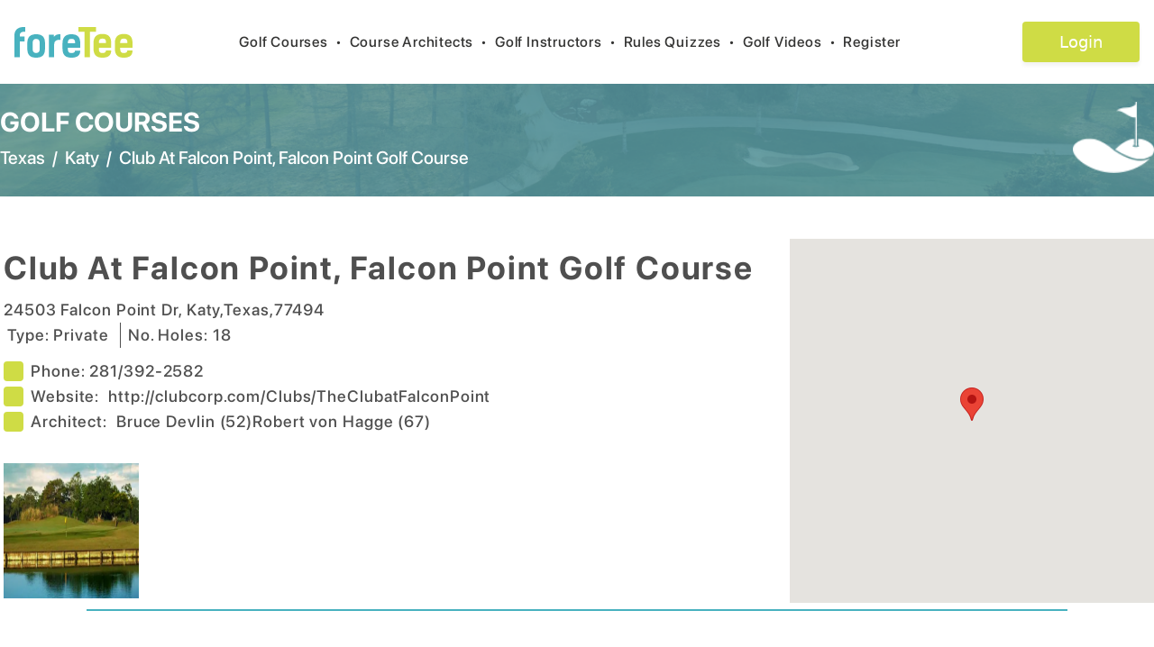

--- FILE ---
content_type: text/html; charset=utf-8
request_url: https://foretee.com/courses/texas/katy/usa/club-at-falcon-point,-falcon-point-golf-course/13759
body_size: 10104
content:
<!DOCTYPE html><html lang="en"><head><meta charSet="utf-8"/><meta name="viewport" content="width=device-width, initial-scale=1"/><link rel="stylesheet" href="/_next/static/css/047ed6342330e01e.css" data-precedence="next"/><link rel="stylesheet" href="/_next/static/css/76bd08ee0ce672ee.css" data-precedence="next"/><link rel="preload" as="script" fetchPriority="low" href="/_next/static/chunks/webpack-28c57ec446dabf57.js"/><script src="/_next/static/chunks/fd9d1056-aac1d085c6572222.js" async=""></script><script src="/_next/static/chunks/2472-43dd382e2ded0ea7.js" async=""></script><script src="/_next/static/chunks/main-app-80af34b574d073e3.js" async=""></script><script src="/_next/static/chunks/870fdd6f-f80c40da66f5832a.js" async=""></script><script src="/_next/static/chunks/13b76428-ccac6b34b8b9518b.js" async=""></script><script src="/_next/static/chunks/8326-e4ee690b4b7b62c7.js" async=""></script><script src="/_next/static/chunks/2035-8cb44857866d5b1b.js" async=""></script><script src="/_next/static/chunks/413-9462d9fe8e12df33.js" async=""></script><script src="/_next/static/chunks/3065-c14ee30f6cf75a16.js" async=""></script><script src="/_next/static/chunks/app/layout-1dbf47c58b1e539b.js" async=""></script><script src="/_next/static/chunks/4e6af11a-5875fcbf785e920f.js" async=""></script><script src="/_next/static/chunks/2185-f6ffcb8d5c1f29c9.js" async=""></script><script src="/_next/static/chunks/8321-60437d3073adb8e4.js" async=""></script><script src="/_next/static/chunks/app/courses/%5B...params%5D/page-0a73c580d72cafd8.js" async=""></script><link rel="preload" href="https://www.googletagmanager.com/gtag/js?id=G-ZQKXXWGS0S" as="script"/><title>Club At Falcon Point%2C Falcon Point Golf Course in Katy, Texas | foretee.com</title><meta name="description" content="Comprehensive Golf Course Description and Reviews for Club At Falcon Point%2C Falcon Point Golf Course located in Katy, Texas"/><link rel="author" href="https://foretee.com"/><meta name="author" content="foretee.com"/><meta name="keywords" content="Club At Falcon Point%2C Falcon Point Golf Course, Katy Texas Courses, Golf Courses near Katy, Texas Golf Courses"/><meta name="robots" content="index,follow,all"/><meta name="copyright" content="Copyright ©2026 foreTee. All rights reserved."/><meta name="revisit-after" content="1"/><link rel="shortcut icon" href="https://foretee.com/favicon.ico"/><link rel="icon" href="https://foretee.com/favicon.ico"/><link rel="apple-touch-icon" href="https://foretee.com/favicon.ico"/><script src="/_next/static/chunks/polyfills-c67a75d1b6f99dc8.js" noModule=""></script></head><body><header class="bg-white px-4 rectangle-home-1"><nav class="mx-auto flex max-w-7xl items-center justify-between py-6 sm:py-6" aria-label="Global"><div class="flex lg:flex-1"><a href="/" class="-m-1.5 p-1.5"><img alt="foreTee_logo_header" loading="lazy" width="100" height="100" decoding="async" data-nimg="1" class="h-[34px] w-[131px]" style="color:transparent" src="/images/logo-menu.svg"/></a></div><div class="lg:flex-none hidden sm:hidden md:hidden lg:block"><button type="button" class="py-2 text-base font-pro-medium tracking-wider focus:outline-0 text-black hover:text-app-blue">Golf Courses<span class="text-black px-2">•</span></button><button type="button" class="py-2 text-base font-pro-medium tracking-wider focus:outline-0 text-black hover:text-app-blue">Course Architects<span class="text-black px-2">•</span></button><button type="button" class="py-2 text-base font-pro-medium tracking-wider focus:outline-0 text-black hover:text-app-blue">Golf Instructors<span class="text-black px-2">•</span></button><button type="button" class="py-2 text-base font-pro-medium tracking-wider focus:outline-0 text-black hover:text-app-blue">Rules Quizzes<span class="text-black px-2">•</span></button><button type="button" class="py-2 text-base font-pro-medium tracking-wider focus:outline-0 text-black hover:text-app-blue">Golf Videos<span class="text-black px-2">•</span></button><button type="button" class="py-2 text-base font-pro-medium tracking-wider focus:outline-0 text-black hover:text-app-blue">Register<span class="text-black px-2"></span></button></div><div class="lg:hidden"><button type="button"><svg aria-hidden="true" focusable="false" data-prefix="fas" data-icon="list" class="svg-inline--fa fa-list fa-lg " role="img" xmlns="http://www.w3.org/2000/svg" viewBox="0 0 512 512"><path fill="currentColor" d="M40 48C26.7 48 16 58.7 16 72v48c0 13.3 10.7 24 24 24H88c13.3 0 24-10.7 24-24V72c0-13.3-10.7-24-24-24H40zM192 64c-17.7 0-32 14.3-32 32s14.3 32 32 32H480c17.7 0 32-14.3 32-32s-14.3-32-32-32H192zm0 160c-17.7 0-32 14.3-32 32s14.3 32 32 32H480c17.7 0 32-14.3 32-32s-14.3-32-32-32H192zm0 160c-17.7 0-32 14.3-32 32s14.3 32 32 32H480c17.7 0 32-14.3 32-32s-14.3-32-32-32H192zM16 232v48c0 13.3 10.7 24 24 24H88c13.3 0 24-10.7 24-24V232c0-13.3-10.7-24-24-24H40c-13.3 0-24 10.7-24 24zM40 368c-13.3 0-24 10.7-24 24v48c0 13.3 10.7 24 24 24H88c13.3 0 24-10.7 24-24V392c0-13.3-10.7-24-24-24H40z"></path></svg></button></div><div class="flex lg:flex-1 justify-end"><a href="/login"><button class="login-box text-white" style="font-size:18px">Login</button></a></div></nav></header><div class="w-full text-black"><div class="w-full list-course-container h-[125px]"><div class="container mx-auto max-w-7xl flex items-center justify-center"><div class="flex flex-col w-full justify-center"><a href="/golf-courses/usa" class="float-left text-white font-pro-bold hover:text-app-blue hover:underline text-3xl">GOLF COURSES</a><div class="flex flex-row pt-2"><a href="/golf-courses/usa/texas//listed-by-city/search-by-city-index/usa" class="float-left text-white font-pro-medium  text-xl hover:text-app-blue hover:underline">Texas</a><span class="text-white text-xl font-pro-medium pl-2 pr-2">/</span><a class="float-left text-white font-pro-medium hover:text-app-blue hover:underline text-xl" href="/golf-courses-list/usa/texas/katy/listed-by-city/search-by-city-index">Katy</a><span class="text-white text-xl font-pro-medium pl-2 pr-2">/</span><div class="float-left text-white font-pro-medium  text-xl">Club At Falcon Point, Falcon Point Golf Course</div></div></div><div class="w-full my-5" style="width:inherit"><img alt="logo image" loading="lazy" width="200" height="200" decoding="async" data-nimg="1" class="h-20 md:h-[79px] w-20 md:w-[90px] float-right" style="color:transparent" srcSet="/_next/image?url=%2Fimages%2Flogo_icon_vector.png&amp;w=256&amp;q=75 1x, /_next/image?url=%2Fimages%2Flogo_icon_vector.png&amp;w=640&amp;q=75 2x" src="/_next/image?url=%2Fimages%2Flogo_icon_vector.png&amp;w=640&amp;q=75"/></div></div></div><div class="md:items-center md:flex flex-col md:justify-center"><div class="container mx-auto md:items-center md:flex md:justify-center max-w-7xl"><div class="flex flex-col px-1 mt-10 w-[70%]"><div class="flex flex-col md:flex-row items-center"><h1 class="font-pro-bold text-txt-black  tracking-wider  float-left text-4xl mt-1 md:mt-5" itemProp="name">Club At Falcon Point, Falcon Point Golf Course</h1></div><div class="flex flex-col mt-3 ps-2 md:ps-0"><div class="font-pro-medium text-txt-black  tracking-wider  text-lg" itemProp="address" itemScope="" itemType="http://schema.org/PostalAddress"><span itemProp="streetAddress">24503 Falcon Point Dr</span>,<!-- --> <span itemProp="addressLocality">Katy</span>,<span itemProp="addressRegion">Texas</span>,<span itemProp="postalCode">77494</span></div><div class="flex mb-2"><div class="font-pro-medium text-txt-black  tracking-wider  text-lg md:px-1 md:mt-0">Type: <!-- -->Private</div><div class="px-1 border-r border-txt-black"></div><div class="font-pro-medium text-txt-black  tracking-wider  text-lg md:ps-2">No. Holes: <!-- -->18</div></div></div><div class="flex flex-col mt-1"><div class="font-pro-medium text-txt-black  tracking-wider  text-lg mr-20 flex flex-row items-center"><span class="bg-[#CFDC45] h-[22px] w-[22px] rounded mr-2"></span><div class="font-pro-medium text-txt-black  tracking-wider  text-lg">Phone:  </div><span itemProp="telephone">281/392-2582</span></div><div class="font-pro-medium text-txt-black  tracking-wider  text-lg mr-20 flex flex-row items-center"><span class="bg-[#CFDC45] h-[22px] w-[22px] rounded mr-2"></span><div class="font-pro-medium text-txt-black  tracking-wider  text-lg">Website:  </div><a target="_blank" class="hover:underline" href="http://clubcorp.com/Clubs/TheClubatFalconPoint">http://clubcorp.com/Clubs/TheClubatFalconPoint</a></div><div class="font-pro-medium text-txt-black  tracking-wider  text-lg mr-20 flex flex-row"><div class="flex flex-row items-center"><span class="bg-[#CFDC45] h-[22px] w-[22px] rounded mr-2"></span><div class="font-pro-medium text-txt-black  tracking-wider  text-lg ">Architect:  </div></div><div class="flex"><a class="text-txt-black hover:underline" href="/golf-course-architects/list-of-courses-designed/bruce devlin/6524dce81c13f80c743c1653">Bruce Devlin<!-- --> (<!-- -->52<!-- -->)</a><a class="text-txt-black hover:underline" href="/golf-course-architects/list-of-courses-designed/robert von hagge/6524dcf51c13f80c743c1686">Robert von Hagge<!-- --> (<!-- -->67<!-- -->)</a></div></div></div><div class="flex flex-row mt-4 md:flex-row md:mt-8 pb-3"><div class="flex flex-col w-[150px] rounded"><img alt="course-image" loading="lazy" width="500" height="500" decoding="async" data-nimg="1" class="object-fill w-[150px] h-[150px]" style="color:transparent" srcSet="/_next/image?url=https%3A%2F%2Fstorage.googleapis.com%2Fforetee-cdn%2Fcourse%2F25156200.jpg&amp;w=640&amp;q=75 1x, /_next/image?url=https%3A%2F%2Fstorage.googleapis.com%2Fforetee-cdn%2Fcourse%2F25156200.jpg&amp;w=1080&amp;q=75 2x" src="/_next/image?url=https%3A%2F%2Fstorage.googleapis.com%2Fforetee-cdn%2Fcourse%2F25156200.jpg&amp;w=1080&amp;q=75"/><div class="flex flex-row justify-center"><div></div></div></div></div></div><div class="flex mt-3 md:mt-0"><div class="flex items-center justify-center mt-10"><div style="width:404px;height:404px;position:relative;overflow:hidden"></div></div></div></div><div class="border-b-2 border-b-app-blue w-[85%]"></div></div><div class="container mx-auto md:flex flex-col md:justify-center md:items-center"><div class="container mx-auto md:flex flex-col md:flex-row md:justify-center max-w-7xl"><div class="mt-10 items-top w-full"><div class="font-pro-semibold text-txt-black  tracking-wider  text-xl">Detailed description</div><div class="mt-5 font-pro-medium text-txt-black  tracking-wider  w-full pr-14" style="font-size:18px"><p> Falcon Point Golf Course is a Private, 18 hole golf course located in Katy, Texas.

<p> The course first opened for play in 1985. The course was designed by Bruce Devlin and Robert von Hagge.

<p> Falcon Point Golf Course plays to a par-72 and maximum distance of 6,771 yards The course rating is 73.4 with a 134 slope rating.

<p> Gold tees: par-72, 6,771 yards, 73.4 / 134
<p> Blue tees: par-72, 6,467 yards, 71.2 / 125
<p> White tees: par-72, 6,145 yards, 69.1 / 118
<p> Red tees: par-72, 5,008 yards, 70.6 / 128
</div></div><div class="flex flex-col mt-10"></div></div><div class="border-b-2 border-b-app-blue w-[85%] mb-10 mt-10"></div></div><div class="container mx-auto max-w-7xl"><div class="flex flex-col pb-3 mb-20"><div class="flex flex-row w-full"><div class="font-pro-bold text-txt-black tracking-wider text-xl">Reviews</div><div class="float-right" style="width:inherit"><div><button class="float-right text-lg w-[200px] h-[45px] text-white rounded hover:text-app-black bg-[#CFDC45] m-2">Rank this course</button></div></div></div><div data-testid="rai-activity-indicator" class="rai-container rai-spinner text-app-blue" style="font-size:16px;animation-duration:0.6s"><div class="rai-spinner-outer"></div><div class="rai-spinner-inner"></div></div></div></div></div><footer class="font-pro-medium bg-white text-[16px]"><div class="container flex items-center justify-center mx-auto px-5 md:px-0"><div class="grid grid-cols-1 md:grid-cols-6 gap-4"><div class="md:col-span-2"><div class="flex flex-col pb-3 md:pb-0 md:px-10"><div class="pb-2"><img alt="foreTee_logo_header" loading="lazy" width="100" height="100" decoding="async" data-nimg="1" class="h-[32px] w-[116px]" style="color:transparent" src="/images/logo-menu.svg"/></div><div class="font-pro-medium text-txt-black">Off the Fringe, “Golf’s best short read.” The award winning newsletter, sent twice monthly, that provides an unconventional perspective on the golf world.</div><div class="mt-3"><a href="/subscribe"><button class="btn bg-app-blue font-pro-semibold tracking-wider text-basexs text-white w-4/5 rounded btn-white">Subscribe to the Newsletter</button></a></div></div></div><div><div class="flex flex-col px-0 md:px-10"><a href="/golf-about/" class="font-pro-medium tracking-wider text-txt-black hover:underline mb-1">About us</a><a href="/golf-feature/" class="font-pro-medium tracking-wider text-txt-black hover:underline mb-1">Features</a><a href="/golf-faq/" class="font-pro-medium tracking-wider text-txt-black hover:underline mb-1">FAQ</a><a href="/golf-contact/" class="font-pro-medium tracking-wider text-txt-black hover:underline mb-1">Contact us</a></div></div><div><div class="flex flex-col md:px-5"><a href="/golf-terms-privacy/" class="font-pro-medium tracking-wider text-txt-black hover:underline mb-1">Terms &amp; Privacy</a><a href="/golf-disclaimer/" class="font-pro-medium tracking-wider text-txt-black hover:underline mb-1">Disclaimer</a><a href="/golf-sitemap" class="font-pro-medium tracking-wider text-txt-black hover:underline mb-1">Site Map</a><a class="font-pro-medium tracking-wider text-txt-black hover:underline" href="/home">foretee.com</a></div></div><div class="md:col-span-2"><div class="flex flex-col mt-0 md:px-10 md:float-right md:float-left"><h6 class="mb-1 font-pro-medium tracking-wider text-txt-black">100 Millpond Plantation</h6><h6 class="mb-1 font-pro-medium tracking-wider text-txt-black">Warner Robins, GA 31088</h6><h6 class="mb-2 font-pro-medium tracking-wider text-txt-black ">(478) 758-1426</h6><div class="flex flex-row self-start mt-2 md:mt-7"><a target="_blank" class="me-1" href="https://twitter.com/ForeteeA"><img alt="foreTee_logo_header" loading="lazy" width="100" height="100" decoding="async" data-nimg="1" class="social-icon-wh me-3" style="color:transparent" src="/images/footer-twitter.svg"/></a><a target="_blank" class="me-1" href="https://www.instagram.com/foreteeapp/"><img alt="foreTee_logo_header" loading="lazy" width="100" height="100" decoding="async" data-nimg="1" class="social-icon-wh me-3" style="color:transparent" src="/images/footer-instagram.svg"/></a><a target="_blank" href="https://www.facebook.com/foreTeeApp/"><img alt="foreTee_logo_header" loading="lazy" width="100" height="100" decoding="async" data-nimg="1" class="social-icon-wh" style="color:transparent" src="/images/footer-facebook.svg"/></a></div></div></div></div></div><div class="flex flex-col mt-8 mb-5"><div class="flex justify-center item-center mb-1"><a href="#" class="hover:underline font-pro-medium text-txt-black tracking-normal text-sm">Golf Course Reviews</a>  |  <a href="#" class="hover:underline font-pro-medium text-txt-black tracking-normal text-sm">Golf Course Rankings</a></div><div class="text-center font-pro-medium text-txt-black tracking-normal text-sm">2026<!-- --> foreTee. All rights reserved</div></div></footer><script src="/_next/static/chunks/webpack-28c57ec446dabf57.js" async=""></script><script>(self.__next_f=self.__next_f||[]).push([0]);self.__next_f.push([2,null])</script><script>self.__next_f.push([1,"1:HL[\"/_next/static/css/047ed6342330e01e.css\",\"style\"]\n0:\"$L2\"\n"])</script><script>self.__next_f.push([1,"3:HL[\"/_next/static/css/76bd08ee0ce672ee.css\",\"style\"]\n"])</script><script>self.__next_f.push([1,"4:I[33728,[],\"\"]\n6:I[29928,[],\"\"]\n7:I[46854,[\"3676\",\"static/chunks/870fdd6f-f80c40da66f5832a.js\",\"6990\",\"static/chunks/13b76428-ccac6b34b8b9518b.js\",\"8326\",\"static/chunks/8326-e4ee690b4b7b62c7.js\",\"2035\",\"static/chunks/2035-8cb44857866d5b1b.js\",\"413\",\"static/chunks/413-9462d9fe8e12df33.js\",\"3065\",\"static/chunks/3065-c14ee30f6cf75a16.js\",\"3185\",\"static/chunks/app/layout-1dbf47c58b1e539b.js\"],\"\"]\n8:I[56954,[],\"\"]\n9:I[7264,[],\"\"]\n"])</script><script>self.__next_f.push([1,"2:[[[\"$\",\"link\",\"0\",{\"rel\":\"stylesheet\",\"href\":\"/_next/static/css/047ed6342330e01e.css\",\"precedence\":\"next\",\"crossOrigin\":\"$undefined\"}]],[\"$\",\"$L4\",null,{\"buildId\":\"qSYHbka3I0Bb-XwG5CwIs\",\"assetPrefix\":\"\",\"initialCanonicalUrl\":\"/courses/texas/katy/usa/club-at-falcon-point,-falcon-point-golf-course/13759\",\"initialTree\":[\"\",{\"children\":[\"courses\",{\"children\":[[\"params\",\"texas/katy/usa/club-at-falcon-point%2C-falcon-point-golf-course/13759\",\"c\"],{\"children\":[\"__PAGE__\",{}]}]}]},\"$undefined\",\"$undefined\",true],\"initialHead\":[false,\"$L5\"],\"globalErrorComponent\":\"$6\",\"children\":[null,[\"$\",\"$L7\",null,{\"children\":[\"$\",\"$L8\",null,{\"parallelRouterKey\":\"children\",\"segmentPath\":[\"children\"],\"loading\":\"$undefined\",\"loadingStyles\":\"$undefined\",\"hasLoading\":false,\"error\":\"$undefined\",\"errorStyles\":\"$undefined\",\"template\":[\"$\",\"$L9\",null,{}],\"templateStyles\":\"$undefined\",\"notFound\":[[\"$\",\"title\",null,{\"children\":\"404: This page could not be found.\"}],[\"$\",\"div\",null,{\"style\":{\"fontFamily\":\"system-ui,\\\"Segoe UI\\\",Roboto,Helvetica,Arial,sans-serif,\\\"Apple Color Emoji\\\",\\\"Segoe UI Emoji\\\"\",\"height\":\"100vh\",\"textAlign\":\"center\",\"display\":\"flex\",\"flexDirection\":\"column\",\"alignItems\":\"center\",\"justifyContent\":\"center\"},\"children\":[\"$\",\"div\",null,{\"children\":[[\"$\",\"style\",null,{\"dangerouslySetInnerHTML\":{\"__html\":\"body{color:#000;background:#fff;margin:0}.next-error-h1{border-right:1px solid rgba(0,0,0,.3)}@media (prefers-color-scheme:dark){body{color:#fff;background:#000}.next-error-h1{border-right:1px solid rgba(255,255,255,.3)}}\"}}],[\"$\",\"h1\",null,{\"className\":\"next-error-h1\",\"style\":{\"display\":\"inline-block\",\"margin\":\"0 20px 0 0\",\"padding\":\"0 23px 0 0\",\"fontSize\":24,\"fontWeight\":500,\"verticalAlign\":\"top\",\"lineHeight\":\"49px\"},\"children\":\"404\"}],[\"$\",\"div\",null,{\"style\":{\"display\":\"inline-block\"},\"children\":[\"$\",\"h2\",null,{\"style\":{\"fontSize\":14,\"fontWeight\":400,\"lineHeight\":\"49px\",\"margin\":0},\"children\":\"This page could not be found.\"}]}]]}]}]],\"notFoundStyles\":[],\"childProp\":{\"current\":[\"$\",\"$L8\",null,{\"parallelRouterKey\":\"children\",\"segmentPath\":[\"children\",\"courses\",\"children\"],\"loading\":\"$undefined\",\"loadingStyles\":\"$undefined\",\"hasLoading\":false,\"error\":\"$undefined\",\"errorStyles\":\"$undefined\",\"template\":[\"$\",\"$L9\",null,{}],\"templateStyles\":\"$undefined\",\"notFound\":\"$undefined\",\"notFoundStyles\":\"$undefined\",\"childProp\":{\"current\":[\"$\",\"$L8\",null,{\"parallelRouterKey\":\"children\",\"segmentPath\":[\"children\",\"courses\",\"children\",[\"params\",\"texas/katy/usa/club-at-falcon-point%2C-falcon-point-golf-course/13759\",\"c\"],\"children\"],\"loading\":\"$undefined\",\"loadingStyles\":\"$undefined\",\"hasLoading\":false,\"error\":\"$undefined\",\"errorStyles\":\"$undefined\",\"template\":[\"$\",\"$L9\",null,{}],\"templateStyles\":\"$undefined\",\"notFound\":\"$undefined\",\"notFoundStyles\":\"$undefined\",\"childProp\":{\"current\":[\"$La\",\"$Lb\",null],\"segment\":\"__PAGE__\"},\"styles\":[[\"$\",\"link\",\"0\",{\"rel\":\"stylesheet\",\"href\":\"/_next/static/css/76bd08ee0ce672ee.css\",\"precedence\":\"next\",\"crossOrigin\":\"$undefined\"}]]}],\"segment\":[\"params\",\"texas/katy/usa/club-at-falcon-point%2C-falcon-point-golf-course/13759\",\"c\"]},\"styles\":[]}],\"segment\":\"courses\"},\"styles\":[]}],\"params\":{}}],null]}]]\n"])</script><script>self.__next_f.push([1,"5:[[\"$\",\"meta\",\"0\",{\"charSet\":\"utf-8\"}],[\"$\",\"title\",\"1\",{\"children\":\"Club At Falcon Point%2C Falcon Point Golf Course in Katy, Texas | foretee.com\"}],[\"$\",\"meta\",\"2\",{\"name\":\"description\",\"content\":\"Comprehensive Golf Course Description and Reviews for Club At Falcon Point%2C Falcon Point Golf Course located in Katy, Texas\"}],[\"$\",\"link\",\"3\",{\"rel\":\"author\",\"href\":\"https://foretee.com\"}],[\"$\",\"meta\",\"4\",{\"name\":\"author\",\"content\":\"foretee.com\"}],[\"$\",\"meta\",\"5\",{\"name\":\"keywords\",\"content\":\"Club At Falcon Point%2C Falcon Point Golf Course, Katy Texas Courses, Golf Courses near Katy, Texas Golf Courses\"}],[\"$\",\"meta\",\"6\",{\"name\":\"viewport\",\"content\":\"width=device-width, initial-scale=1\"}],[\"$\",\"meta\",\"7\",{\"name\":\"robots\",\"content\":\"index,follow,all\"}],[\"$\",\"meta\",\"8\",{\"name\":\"copyright\",\"content\":\"Copyright ©2026 foreTee. All rights reserved.\"}],[\"$\",\"meta\",\"9\",{\"name\":\"revisit-after\",\"content\":\"1\"}],[\"$\",\"link\",\"10\",{\"rel\":\"shortcut icon\",\"href\":\"https://foretee.com/favicon.ico\"}],[\"$\",\"link\",\"11\",{\"rel\":\"icon\",\"href\":\"https://foretee.com/favicon.ico\"}],[\"$\",\"link\",\"12\",{\"rel\":\"apple-touch-icon\",\"href\":\"https://foretee.com/favicon.ico\"}]]\n"])</script><script>self.__next_f.push([1,"a:null\n"])</script><script>self.__next_f.push([1,"c:I[68326,[\"3676\",\"static/chunks/870fdd6f-f80c40da66f5832a.js\",\"6990\",\"static/chunks/13b76428-ccac6b34b8b9518b.js\",\"1910\",\"static/chunks/4e6af11a-5875fcbf785e920f.js\",\"8326\",\"static/chunks/8326-e4ee690b4b7b62c7.js\",\"2035\",\"static/chunks/2035-8cb44857866d5b1b.js\",\"413\",\"static/chunks/413-9462d9fe8e12df33.js\",\"2185\",\"static/chunks/2185-f6ffcb8d5c1f29c9.js\",\"8321\",\"static/chunks/8321-60437d3073adb8e4.js\",\"7078\",\"static/chunks/app/courses/%5B...params%5D/page-0a73c580d72cafd8.js\"],\"\"]\nd:I[90413,[\"3676\",\"static/"])</script><script>self.__next_f.push([1,"chunks/870fdd6f-f80c40da66f5832a.js\",\"6990\",\"static/chunks/13b76428-ccac6b34b8b9518b.js\",\"1910\",\"static/chunks/4e6af11a-5875fcbf785e920f.js\",\"8326\",\"static/chunks/8326-e4ee690b4b7b62c7.js\",\"2035\",\"static/chunks/2035-8cb44857866d5b1b.js\",\"413\",\"static/chunks/413-9462d9fe8e12df33.js\",\"2185\",\"static/chunks/2185-f6ffcb8d5c1f29c9.js\",\"8321\",\"static/chunks/8321-60437d3073adb8e4.js\",\"7078\",\"static/chunks/app/courses/%5B...params%5D/page-0a73c580d72cafd8.js\"],\"Image\"]\ne:I[94788,[\"3676\",\"static/chunks/870fdd6f-f80c4"])</script><script>self.__next_f.push([1,"0da66f5832a.js\",\"6990\",\"static/chunks/13b76428-ccac6b34b8b9518b.js\",\"1910\",\"static/chunks/4e6af11a-5875fcbf785e920f.js\",\"8326\",\"static/chunks/8326-e4ee690b4b7b62c7.js\",\"2035\",\"static/chunks/2035-8cb44857866d5b1b.js\",\"413\",\"static/chunks/413-9462d9fe8e12df33.js\",\"2185\",\"static/chunks/2185-f6ffcb8d5c1f29c9.js\",\"8321\",\"static/chunks/8321-60437d3073adb8e4.js\",\"7078\",\"static/chunks/app/courses/%5B...params%5D/page-0a73c580d72cafd8.js\"],\"\"]\nf:I[16116,[\"3676\",\"static/chunks/870fdd6f-f80c40da66f5832a.js\",\"6990\",\"st"])</script><script>self.__next_f.push([1,"atic/chunks/13b76428-ccac6b34b8b9518b.js\",\"1910\",\"static/chunks/4e6af11a-5875fcbf785e920f.js\",\"8326\",\"static/chunks/8326-e4ee690b4b7b62c7.js\",\"2035\",\"static/chunks/2035-8cb44857866d5b1b.js\",\"413\",\"static/chunks/413-9462d9fe8e12df33.js\",\"2185\",\"static/chunks/2185-f6ffcb8d5c1f29c9.js\",\"8321\",\"static/chunks/8321-60437d3073adb8e4.js\",\"7078\",\"static/chunks/app/courses/%5B...params%5D/page-0a73c580d72cafd8.js\"],\"\"]\n10:I[27607,[\"3676\",\"static/chunks/870fdd6f-f80c40da66f5832a.js\",\"6990\",\"static/chunks/13b76428-ccac"])</script><script>self.__next_f.push([1,"6b34b8b9518b.js\",\"1910\",\"static/chunks/4e6af11a-5875fcbf785e920f.js\",\"8326\",\"static/chunks/8326-e4ee690b4b7b62c7.js\",\"2035\",\"static/chunks/2035-8cb44857866d5b1b.js\",\"413\",\"static/chunks/413-9462d9fe8e12df33.js\",\"2185\",\"static/chunks/2185-f6ffcb8d5c1f29c9.js\",\"8321\",\"static/chunks/8321-60437d3073adb8e4.js\",\"7078\",\"static/chunks/app/courses/%5B...params%5D/page-0a73c580d72cafd8.js\"],\"\"]\n11:I[70505,[\"3676\",\"static/chunks/870fdd6f-f80c40da66f5832a.js\",\"6990\",\"static/chunks/13b76428-ccac6b34b8b9518b.js\",\"1910\",\""])</script><script>self.__next_f.push([1,"static/chunks/4e6af11a-5875fcbf785e920f.js\",\"8326\",\"static/chunks/8326-e4ee690b4b7b62c7.js\",\"2035\",\"static/chunks/2035-8cb44857866d5b1b.js\",\"413\",\"static/chunks/413-9462d9fe8e12df33.js\",\"2185\",\"static/chunks/2185-f6ffcb8d5c1f29c9.js\",\"8321\",\"static/chunks/8321-60437d3073adb8e4.js\",\"7078\",\"static/chunks/app/courses/%5B...params%5D/page-0a73c580d72cafd8.js\"],\"\"]\n"])</script><script>self.__next_f.push([1,"b:[[\"$\",\"div\",null,{\"className\":\"w-full list-course-container h-[125px]\",\"children\":[\"$\",\"div\",null,{\"className\":\"container mx-auto max-w-7xl flex items-center justify-center\",\"children\":[[\"$\",\"div\",null,{\"className\":\"flex flex-col w-full justify-center\",\"children\":[[\"$\",\"a\",null,{\"href\":\"/golf-courses/usa\",\"className\":\"float-left text-white font-pro-bold hover:text-app-blue hover:underline text-3xl\",\"children\":\"GOLF COURSES\"}],[\"$\",\"div\",null,{\"className\":\"flex flex-row pt-2\",\"children\":[[\"$\",\"a\",null,{\"href\":\"/golf-courses/usa/texas//listed-by-city/search-by-city-index/usa\",\"className\":\"float-left text-white font-pro-medium  text-xl hover:text-app-blue hover:underline\",\"children\":\"Texas\"}],[\"$\",\"span\",null,{\"className\":\"text-white text-xl font-pro-medium pl-2 pr-2\",\"children\":\"/\"}],[\"$\",\"$Lc\",null,{\"href\":{\"pathname\":\"/golf-courses-list/usa/texas/katy/listed-by-city/search-by-city-index/\"},\"className\":\"float-left text-white font-pro-medium hover:text-app-blue hover:underline text-xl\",\"children\":\"Katy\"}],[\"$\",\"span\",null,{\"className\":\"text-white text-xl font-pro-medium pl-2 pr-2\",\"children\":\"/\"}],[\"$\",\"div\",null,{\"className\":\"float-left text-white font-pro-medium  text-xl\",\"children\":\"Club At Falcon Point, Falcon Point Golf Course\"}]]}]]}],[\"$\",\"div\",null,{\"className\":\"w-full my-5\",\"style\":{\"width\":\"inherit\"},\"children\":[\"$\",\"$Ld\",null,{\"alt\":\"logo image\",\"src\":\"/images/logo_icon_vector.png\",\"width\":200,\"height\":200,\"className\":\"h-20 md:h-[79px] w-20 md:w-[90px] float-right\"}]}]]}]}],[\"$\",\"div\",null,{\"className\":\"md:items-center md:flex flex-col md:justify-center\",\"children\":[[\"$\",\"div\",null,{\"className\":\"container mx-auto md:items-center md:flex md:justify-center max-w-7xl\",\"children\":[[\"$\",\"div\",null,{\"className\":\"flex flex-col px-1 mt-10 w-[70%]\",\"children\":[[\"$\",\"div\",null,{\"className\":\"flex flex-col md:flex-row items-center\",\"children\":[\"$\",\"h1\",null,{\"className\":\"font-pro-bold text-txt-black  tracking-wider  float-left text-4xl mt-1 md:mt-5\",\"itemProp\":\"name\",\"children\":\"Club At Falcon Point, Falcon Point Golf Course\"}]}],[\"$\",\"div\",null,{\"className\":\"flex flex-col mt-3 ps-2 md:ps-0\",\"children\":[[\"$\",\"div\",null,{\"className\":\"font-pro-medium text-txt-black  tracking-wider  text-lg\",\"itemProp\":\"address\",\"itemScope\":true,\"itemType\":\"http://schema.org/PostalAddress\",\"children\":[[\"$\",\"span\",null,{\"itemProp\":\"streetAddress\",\"children\":\"24503 Falcon Point Dr\"}],\",\",\" \",[\"$\",\"span\",null,{\"itemProp\":\"addressLocality\",\"children\":\"Katy\"}],\",\",[\"$\",\"span\",null,{\"itemProp\":\"addressRegion\",\"children\":\"Texas\"}],\",\",[\"$\",\"span\",null,{\"itemProp\":\"postalCode\",\"children\":\"77494\"}]]}],[\"$\",\"div\",null,{\"className\":\"flex mb-2\",\"children\":[[\"$\",\"div\",null,{\"className\":\"font-pro-medium text-txt-black  tracking-wider  text-lg md:px-1 md:mt-0\",\"children\":[\"Type: \",\"Private\"]}],[\"$\",\"div\",null,{\"className\":\"px-1 border-r border-txt-black\"}],[\"$\",\"div\",null,{\"className\":\"font-pro-medium text-txt-black  tracking-wider  text-lg md:ps-2\",\"children\":[\"No. Holes: \",18]}]]}]]}],[\"$\",\"div\",null,{\"className\":\"flex flex-col mt-1\",\"children\":[[\"$\",\"div\",null,{\"className\":\"font-pro-medium text-txt-black  tracking-wider  text-lg mr-20 flex flex-row items-center\",\"children\":[[\"$\",\"span\",null,{\"className\":\"bg-[#CFDC45] h-[22px] w-[22px] rounded mr-2\"}],[\"$\",\"div\",null,{\"className\":\"font-pro-medium text-txt-black  tracking-wider  text-lg\",\"children\":\"Phone:  \"}],[\"$\",\"span\",null,{\"itemProp\":\"telephone\",\"children\":\"281/392-2582\"}]]}],[\"$\",\"div\",null,{\"className\":\"font-pro-medium text-txt-black  tracking-wider  text-lg mr-20 flex flex-row items-center\",\"children\":[[\"$\",\"span\",null,{\"className\":\"bg-[#CFDC45] h-[22px] w-[22px] rounded mr-2\"}],[\"$\",\"div\",null,{\"className\":\"font-pro-medium text-txt-black  tracking-wider  text-lg\",\"children\":\"Website:  \"}],[\"$\",\"$Lc\",null,{\"href\":\"http://clubcorp.com/Clubs/TheClubatFalconPoint\",\"target\":\"_blank\",\"className\":\"hover:underline\",\"children\":\"http://clubcorp.com/Clubs/TheClubatFalconPoint\"}]]}],[\"$\",\"div\",null,{\"className\":\"font-pro-medium text-txt-black  tracking-wider  text-lg mr-20 flex flex-row\",\"children\":[[\"$\",\"div\",null,{\"className\":\"flex flex-row items-center\",\"children\":[[\"$\",\"span\",null,{\"className\":\"bg-[#CFDC45] h-[22px] w-[22px] rounded mr-2\"}],[\"$\",\"div\",null,{\"className\":\"font-pro-medium text-txt-black  tracking-wider  text-lg \",\"children\":\"Architect:  \"}]]}],[\"$\",\"div\",null,{\"className\":\"flex\",\"children\":[[\"$\",\"$Lc\",\"6524dce81c13f80c743c1653\",{\"href\":{\"pathname\":\"/golf-course-architects/list-of-courses-designed/bruce devlin/6524dce81c13f80c743c1653\"},\"className\":\"text-txt-black hover:underline\",\"children\":[\"Bruce Devlin\",\" (\",52,\")\"]}],[\"$\",\"$Lc\",\"6524dcf51c13f80c743c1686\",{\"href\":{\"pathname\":\"/golf-course-architects/list-of-courses-designed/robert von hagge/6524dcf51c13f80c743c1686\"},\"className\":\"text-txt-black hover:underline\",\"children\":[\"Robert von Hagge\",\" (\",67,\")\"]}]]}]]}],\"\"]}],[\"$\",\"div\",null,{\"className\":\"flex flex-row mt-4 md:flex-row md:mt-8 pb-3\",\"children\":[[\"$\",\"div\",null,{\"className\":\"flex flex-col w-[150px] rounded\",\"children\":[[\"$\",\"$Ld\",null,{\"alt\":\"course-image\",\"src\":\"https://storage.googleapis.com/foretee-cdn/course/25156200.jpg\",\"width\":500,\"height\":500,\"className\":\"object-fill w-[150px] h-[150px]\"}],[\"$\",\"div\",null,{\"className\":\"flex flex-row justify-center\",\"children\":[\"$\",\"$Le\",null,{\"images\":[\"https://storage.googleapis.com/foretee-cdn/course/25156200.jpg\"]}]}]]}],\"\"]}]]}],[\"$\",\"div\",null,{\"className\":\"flex mt-3 md:mt-0\",\"children\":[\"$\",\"$Lf\",null,{\"latitude\":29.770657,\"longitude\":-95.794647}]}]]}],[\"$\",\"div\",null,{\"className\":\"border-b-2 border-b-app-blue w-[85%]\"}]]}],[\"$\",\"div\",null,{\"className\":\"container mx-auto md:flex flex-col md:justify-center md:items-center\",\"children\":[[\"$\",\"div\",null,{\"className\":\"container mx-auto md:flex flex-col md:flex-row md:justify-center max-w-7xl\",\"children\":[[\"$\",\"div\",null,{\"className\":\"mt-10 items-top w-full\",\"children\":[[\"$\",\"div\",null,{\"className\":\"font-pro-semibold text-txt-black  tracking-wider  text-xl\",\"children\":\"Detailed description\"}],[\"$\",\"div\",null,{\"className\":\"mt-5 font-pro-medium text-txt-black  tracking-wider  w-full pr-14\",\"style\":{\"fontSize\":\"18px\"},\"dangerouslySetInnerHTML\":{\"__html\":\"\u003cp\u003e Falcon Point Golf Course is a Private, 18 hole golf course located in Katy, Texas.\\r\\n\\r\\n\u003cp\u003e The course first opened for play in 1985. The course was designed by Bruce Devlin and Robert von Hagge.\\r\\n\\r\\n\u003cp\u003e Falcon Point Golf Course plays to a par-72 and maximum distance of 6,771 yards The course rating is 73.4 with a 134 slope rating.\\r\\n\\r\\n\u003cp\u003e Gold tees: par-72, 6,771 yards, 73.4 / 134\\r\\n\u003cp\u003e Blue tees: par-72, 6,467 yards, 71.2 / 125\\r\\n\u003cp\u003e White tees: par-72, 6,145 yards, 69.1 / 118\\r\\n\u003cp\u003e Red tees: par-72, 5,008 yards, 70.6 / 128\\r\\n\"}}]]}],[\"$\",\"div\",null,{\"className\":\"flex flex-col mt-10\",\"children\":[\"$\",\"$L10\",null,{\"latitude\":29.770657,\"longitude\":-95.794647,\"id\":\"5db9aa375fb93c031584d208\",\"companyName\":\"club-at-falcon-point,-falcon-point-golf-course\",\"srchCity\":\"katy\",\"srchState\":\"texas\",\"srchCountryCode\":\"usa\"}]}]]}],[\"$\",\"div\",null,{\"className\":\"border-b-2 border-b-app-blue w-[85%] mb-10 mt-10\"}]]}],[\"$\",\"div\",null,{\"className\":\"container mx-auto max-w-7xl\",\"children\":[\"$\",\"$L11\",null,{\"id\":\"5db9aa375fb93c031584d208\",\"oldCourseId\":13759,\"srchState\":\"texas\",\"srchCity\":\"katy\",\"srchCountryCode\":\"usa\",\"companyName\":\"club-at-falcon-point,-falcon-point-golf-course\",\"companyInfo\":{\"id\":\"5db9aa375fb93c031584d208\",\"companyName\":\"Club At Falcon Point, Falcon Point Golf Course\",\"urlName\":\"club-at-falcon-point,-falcon-point-golf-course\",\"oldCourseId\":13759,\"website\":\"http://clubcorp.com/Clubs/TheClubatFalconPoint\",\"description\":\"\u003cp\u003e Falcon Point Golf Course is a Private, 18 hole golf course located in Katy, Texas.\\r\\n\\r\\n\u003cp\u003e The course first opened for play in 1985. The course was designed by Bruce Devlin and Robert von Hagge.\\r\\n\\r\\n\u003cp\u003e Falcon Point Golf Course plays to a par-72 and maximum distance of 6,771 yards The course rating is 73.4 with a 134 slope rating.\\r\\n\\r\\n\u003cp\u003e Gold tees: par-72, 6,771 yards, 73.4 / 134\\r\\n\u003cp\u003e Blue tees: par-72, 6,467 yards, 71.2 / 125\\r\\n\u003cp\u003e White tees: par-72, 6,145 yards, 69.1 / 118\\r\\n\u003cp\u003e Red tees: par-72, 5,008 yards, 70.6 / 128\\r\\n\",\"noOfHoles\":18,\"courseType\":\"Private\",\"rank\":4,\"phoneNo\":\"281/392-2582\",\"mainImage\":\"\",\"images\":[\"https://storage.googleapis.com/foretee-cdn/course/25156200.jpg\"],\"videos\":[],\"architects\":[{\"id\":\"6524dce81c13f80c743c1653\",\"name\":\"Bruce Devlin\",\"courseCnt\":52},{\"id\":\"6524dcf51c13f80c743c1686\",\"name\":\"Robert von Hagge\",\"courseCnt\":67}],\"latitude\":29.770657,\"longitude\":-95.794647,\"address\":{\"addrOne\":\"24503 Falcon Point Dr\",\"addrTwo\":\"\",\"state\":\"Texas\",\"city\":\"Katy\",\"country\":\"United States\",\"countryCode\":\"US\",\"postalCode\":\"77494\"},\"reviewCnt\":3,\"stateUrlName\":\"texas\",\"cityUrlName\":\"katy\",\"yardageData\":[],\"hasBooking\":\"no\",\"bookingUrl\":\"https://clubatfalconpointfalconpointgolfcourse.foretee.com/\"}}]}]]\n"])</script></body></html>

--- FILE ---
content_type: text/x-component
request_url: https://foretee.com/golf-course-architects/list-of-courses-designed/robert%20von%20hagge/6524dcf51c13f80c743c1686?_rsc=7b8y0
body_size: -69
content:
0:["qSYHbka3I0Bb-XwG5CwIs",[["children","golf-course-architects",["golf-course-architects",{"children":[["param","list-of-courses-designed/robert%20von%20hagge/6524dcf51c13f80c743c1686","c"],{"children":["__PAGE__",{}]}]}],null,null]]]


--- FILE ---
content_type: text/x-component
request_url: https://foretee.com/courses/texas/katy/usa/green-meadows-golf-club,-east-course,-closed-2009/13950?_rsc=7b8y0
body_size: -83
content:
0:["qSYHbka3I0Bb-XwG5CwIs",[["children","courses","children",["params","texas/katy/usa/green-meadows-golf-club%2C-east-course%2C-closed-2009/13950","c"],[["params","texas/katy/usa/green-meadows-golf-club%2C-east-course%2C-closed-2009/13950","c"],{"children":["__PAGE__",{}]}],null,null]]]


--- FILE ---
content_type: image/svg+xml
request_url: https://foretee.com/images/logo-menu.svg
body_size: 1343
content:
<?xml version="1.0" encoding="UTF-8"?>
<svg width="131px" height="34px" viewBox="0 0 131 34" version="1.1" xmlns="http://www.w3.org/2000/svg" xmlns:xlink="http://www.w3.org/1999/xlink">
    <title>logo menu</title>
    <g id="Symbols" stroke="none" stroke-width="1" fill="none" fill-rule="evenodd">
        <g id="logo-menu" transform="translate(0, 0)">
            <path d="M90.4934161,5.3546735 L83.6963697,5.3546735 L83.6963697,33.5646607 L77.8397951,33.5646607 L77.8397951,5.3546735 L71,5.3546735 L71,0 L90.4934161,0 L90.4934161,5.3546735 Z M107.305436,26.0332907 C107.305436,31.4314981 104.142031,34 97.5159794,34 C90.8899278,34 87.7265226,30.9090909 87.7265226,23.9871959 L87.7265226,17.6747759 C87.7265226,11.2317542 90.8899278,7.66197183 97.5159794,7.66197183 C104.142031,7.66197183 107.305436,10.7528809 107.305436,17.6747759 L107.305436,22.8988476 L93.6258459,22.8988476 L93.6258459,23.900128 C93.6258459,28.0358515 95.2075485,28.8194622 97.6014768,28.8194622 C100.380144,28.8194622 101.534359,27.8181818 101.534359,26.0332907 L107.305436,26.0332907 Z M97.6869742,12.8425096 C94.224328,12.8425096 93.6258459,14.7580026 93.6258459,17.8489117 L101.619856,17.8489117 C101.619856,14.6274008 101.021374,12.8425096 97.6869742,12.8425096 Z M131,26.0332907 C131,31.4314981 127.836595,34 121.210543,34 C114.584492,34 111.421086,30.9090909 111.421086,23.9871959 L111.421086,17.6747759 C111.421086,11.2317542 114.584492,7.66197183 121.210543,7.66197183 C127.836595,7.66197183 131,10.7528809 131,17.6747759 L131,22.8988476 L117.32041,22.8988476 L117.32041,23.900128 C117.32041,28.0358515 118.902112,28.8194622 121.296041,28.8194622 C124.074707,28.8194622 125.228923,27.8181818 125.228923,26.0332907 L131,26.0332907 Z M121.381538,12.8425096 C117.918892,12.8425096 117.32041,14.7580026 117.32041,17.8489117 L125.31442,17.8489117 C125.31442,14.6274008 124.715938,12.8425096 121.381538,12.8425096 Z" id="Tee" fill="#CFDC45"></path>
            <path d="M12.0106271,5.32996207 C8.06427816,4.6852086 5.87662824,6.4045512 5.87662824,9.2414665 L5.87662824,10.573957 L11.3243055,10.573957 L11.3243055,15.9898862 L5.87662824,15.9898862 L5.87662824,33.5701643 L0,33.5701643 L0,9.15549937 C0,3.91150442 3.43160773,0 9.82297712,0 C10.5092987,0 11.2385153,0.0429835651 12.0106271,0.128950695 L12.0106271,5.32996207 Z M24.1188579,34 C17.4701179,34 14.2958807,30.9481669 14.2958807,24.11378 L14.2958807,17.8811631 C14.2958807,11.2187105 17.4701179,7.99494311 24.1188579,7.99494311 C30.7675978,7.99494311 33.941835,11.0467762 33.941835,17.8811631 L33.941835,24.11378 C33.941835,30.9481669 30.7675978,34 24.1188579,34 Z M24.1188579,28.7560051 C27.2073048,28.7560051 28.0223116,26.9506953 28.0223116,23.8128951 L28.0223116,18.182048 C28.0223116,15.0442478 27.2073048,13.2389381 24.1188579,13.2389381 C21.0304109,13.2389381 20.2154041,15.0442478 20.2154041,18.182048 L20.2154041,23.8128951 C20.2154041,26.9506953 21.0304109,28.7560051 24.1188579,28.7560051 Z M50.9401068,14.3135272 C47.1224432,13.7977244 44.1197864,15.3021492 44.1197864,19.0847029 L44.1197864,33.6131479 L38.2431582,33.6131479 L38.2431582,8.42477876 L43.6479404,8.42477876 L43.9053109,10.874842 C44.806108,9.32743363 47.0795481,7.99494311 49.696149,7.99494311 C50.1251,7.99494311 50.5111558,7.99494311 50.9401068,8.08091024 L50.9401068,14.3135272 Z M73,26.1340076 C73,31.4639697 69.8257629,34 63.1770229,34 C56.5282829,34 53.3540458,30.9481669 53.3540458,24.11378 L53.3540458,17.8811631 C53.3540458,11.5195954 56.5282829,7.99494311 63.1770229,7.99494311 C69.8257629,7.99494311 73,11.0467762 73,17.8811631 L73,23.0391909 L59.2735691,23.0391909 L59.2735691,24.0278129 C59.2735691,28.1112516 60.8606877,28.8849558 63.2628131,28.8849558 C66.0509943,28.8849558 67.209162,27.8963338 67.209162,26.1340076 L73,26.1340076 Z M63.3486033,13.1099874 C59.8741004,13.1099874 59.2735691,15.0012642 59.2735691,18.0530973 L67.2949522,18.0530973 C67.2949522,14.8723135 66.6944208,13.1099874 63.3486033,13.1099874 Z" id="foreTee" fill="#48B2BF"></path>
        </g>
    </g>
</svg>

--- FILE ---
content_type: text/x-component
request_url: https://foretee.com/courses/texas/katy/usa/golf-club-at-cinco-ranch/13927?_rsc=7b8y0
body_size: -103
content:
0:["qSYHbka3I0Bb-XwG5CwIs",[["children","courses","children",["params","texas/katy/usa/golf-club-at-cinco-ranch/13927","c"],[["params","texas/katy/usa/golf-club-at-cinco-ranch/13927","c"],{"children":["__PAGE__",{}]}],null,null]]]


--- FILE ---
content_type: text/x-component
request_url: https://foretee.com/golf-course-architects/list-of-courses-designed/bruce%20devlin/6524dce81c13f80c743c1653?_rsc=7b8y0
body_size: -82
content:
0:["qSYHbka3I0Bb-XwG5CwIs",[["children","golf-course-architects",["golf-course-architects",{"children":[["param","list-of-courses-designed/bruce%20devlin/6524dce81c13f80c743c1653","c"],{"children":["__PAGE__",{}]}]}],null,null]]]


--- FILE ---
content_type: application/javascript; charset=UTF-8
request_url: https://foretee.com/_next/static/chunks/4e6af11a-5875fcbf785e920f.js
body_size: 35258
content:
"use strict";(self.webpackChunk_N_E=self.webpackChunk_N_E||[]).push([[1910],{24748:function(e,t,n){n.d(t,{Ji:function(){return useJsApiLoader},Jx:function(){return D},b6:function(){return v},nx:function(){return q}});var o,s,i,r,a,l,p=n(57437),c=n(2265),d=n(54887),extendStatics=function(e,t){return(extendStatics=Object.setPrototypeOf||({__proto__:[]})instanceof Array&&function(e,t){e.__proto__=t}||function(e,t){for(var n in t)Object.prototype.hasOwnProperty.call(t,n)&&(e[n]=t[n])})(e,t)};function __extends(e,t){if("function"!=typeof t&&null!==t)throw TypeError("Class extends value "+String(t)+" is not a constructor or null");function __(){this.constructor=e}extendStatics(e,t),e.prototype=null===t?Object.create(t):(__.prototype=t.prototype,new __)}var __assign=function(){return(__assign=Object.assign||function(e){for(var t,n=1,o=arguments.length;n<o;n++)for(var s in t=arguments[n])Object.prototype.hasOwnProperty.call(t,s)&&(e[s]=t[s]);return e}).apply(this,arguments)};function __rest$1(e,t){var n={};for(var o in e)Object.prototype.hasOwnProperty.call(e,o)&&0>t.indexOf(o)&&(n[o]=e[o]);if(null!=e&&"function"==typeof Object.getOwnPropertySymbols)for(var s=0,o=Object.getOwnPropertySymbols(e);s<o.length;s++)0>t.indexOf(o[s])&&Object.prototype.propertyIsEnumerable.call(e,o[s])&&(n[o[s]]=e[o[s]]);return n}function getDefaultExportFromCjs(e){return e&&e.__esModule&&Object.prototype.hasOwnProperty.call(e,"default")?e.default:e}var g=getDefaultExportFromCjs(function(e,t,n,o,s,i,r,a){if(!e){var l;if(void 0===t)l=Error("Minified exception occurred; use the non-minified dev environment for the full error message and additional helpful warnings.");else{var p=[n,o,s,i,r,a],c=0;(l=Error(t.replace(/%s/g,function(){return p[c++]}))).name="Invariant Violation"}throw l.framesToPop=1,l}}),h=(0,c.createContext)(null);function unregisterEvent(e){google.maps.event.removeListener(e)}function unregisterEvents(e){void 0===e&&(e=[]),e.forEach(unregisterEvent)}function applyUpdatersToPropsAndRegisterEvents(e){var t,n=e.updaterMap,o=e.eventMap,s=e.prevProps,i=e.nextProps,r=e.instance,a=Object.keys(o).reduce(function(e,t){var n;return n=o[t],"function"==typeof i[t]&&e.push(google.maps.event.addListener(r,n,i[t])),e},[]);return t={},function(e,t){Object.keys(e).forEach(function(n){return t(e[n],n)})}(n,function(e,n){var o=i[n];o!==s[n]&&(t[n]=o,e(r,o))}),a}var m={onDblClick:"dblclick",onDragEnd:"dragend",onDragStart:"dragstart",onMapTypeIdChanged:"maptypeid_changed",onMouseMove:"mousemove",onMouseOut:"mouseout",onMouseOver:"mouseover",onMouseDown:"mousedown",onMouseUp:"mouseup",onRightClick:"rightclick",onTilesLoaded:"tilesloaded",onBoundsChanged:"bounds_changed",onCenterChanged:"center_changed",onClick:"click",onDrag:"drag",onHeadingChanged:"heading_changed",onIdle:"idle",onProjectionChanged:"projection_changed",onResize:"resize",onTiltChanged:"tilt_changed",onZoomChanged:"zoom_changed"},f={extraMapTypes:function(e,t){t.forEach(function(t,n){e.mapTypes.set(String(n),t)})},center:function(e,t){e.setCenter(t)},clickableIcons:function(e,t){e.setClickableIcons(t)},heading:function(e,t){e.setHeading(t)},mapTypeId:function(e,t){e.setMapTypeId(t)},options:function(e,t){e.setOptions(t)},streetView:function(e,t){e.setStreetView(t)},tilt:function(e,t){e.setTilt(t)},zoom:function(e,t){e.setZoom(t)}};(0,c.memo)(function(e){var t=e.children,n=e.options,o=e.id,s=e.mapContainerStyle,i=e.mapContainerClassName,r=e.center,a=e.onClick,l=e.onDblClick,d=e.onDrag,g=e.onDragEnd,m=e.onDragStart,f=e.onMouseMove,v=e.onMouseOut,y=e.onMouseOver,L=e.onMouseDown,C=e.onMouseUp,E=e.onRightClick,b=e.onCenterChanged,x=e.onLoad,M=e.onUnmount,k=(0,c.useState)(null),S=k[0],w=k[1],P=(0,c.useRef)(null),_=(0,c.useState)(null),I=_[0],D=_[1],O=(0,c.useState)(null),B=O[0],T=O[1],U=(0,c.useState)(null),R=U[0],A=U[1],z=(0,c.useState)(null),V=z[0],j=z[1],W=(0,c.useState)(null),Z=W[0],N=W[1],H=(0,c.useState)(null),G=H[0],F=H[1],$=(0,c.useState)(null),K=$[0],q=$[1],Y=(0,c.useState)(null),J=Y[0],X=Y[1],Q=(0,c.useState)(null),ee=Q[0],et=Q[1],en=(0,c.useState)(null),eo=en[0],es=en[1],ei=(0,c.useState)(null),er=ei[0],ea=ei[1],el=(0,c.useState)(null),eu=el[0],ep=el[1];return(0,c.useEffect)(function(){n&&null!==S&&S.setOptions(n)},[S,n]),(0,c.useEffect)(function(){null!==S&&void 0!==r&&S.setCenter(r)},[S,r]),(0,c.useEffect)(function(){S&&l&&(null!==B&&google.maps.event.removeListener(B),T(google.maps.event.addListener(S,"dblclick",l)))},[l]),(0,c.useEffect)(function(){S&&g&&(null!==R&&google.maps.event.removeListener(R),A(google.maps.event.addListener(S,"dragend",g)))},[g]),(0,c.useEffect)(function(){S&&m&&(null!==V&&google.maps.event.removeListener(V),j(google.maps.event.addListener(S,"dragstart",m)))},[m]),(0,c.useEffect)(function(){S&&L&&(null!==Z&&google.maps.event.removeListener(Z),N(google.maps.event.addListener(S,"mousedown",L)))},[L]),(0,c.useEffect)(function(){S&&f&&(null!==G&&google.maps.event.removeListener(G),F(google.maps.event.addListener(S,"mousemove",f)))},[f]),(0,c.useEffect)(function(){S&&v&&(null!==K&&google.maps.event.removeListener(K),q(google.maps.event.addListener(S,"mouseout",v)))},[v]),(0,c.useEffect)(function(){S&&y&&(null!==J&&google.maps.event.removeListener(J),X(google.maps.event.addListener(S,"mouseover",y)))},[y]),(0,c.useEffect)(function(){S&&C&&(null!==ee&&google.maps.event.removeListener(ee),et(google.maps.event.addListener(S,"mouseup",C)))},[C]),(0,c.useEffect)(function(){S&&E&&(null!==eo&&google.maps.event.removeListener(eo),es(google.maps.event.addListener(S,"rightclick",E)))},[E]),(0,c.useEffect)(function(){S&&a&&(null!==er&&google.maps.event.removeListener(er),ea(google.maps.event.addListener(S,"click",a)))},[a]),(0,c.useEffect)(function(){S&&d&&(null!==eu&&google.maps.event.removeListener(eu),ep(google.maps.event.addListener(S,"drag",d)))},[d]),(0,c.useEffect)(function(){S&&b&&(null!==I&&google.maps.event.removeListener(I),D(google.maps.event.addListener(S,"center_changed",b)))},[a]),(0,c.useEffect)(function(){var e=null===P.current?null:new google.maps.Map(P.current,n);return w(e),null!==e&&x&&x(e),function(){null!==e&&M&&M(e)}},[]),(0,p.jsx)("div",{id:o,ref:P,style:s,className:i,children:(0,p.jsx)(h.Provider,{value:S,children:null!==S?t:null})})});var v=function(e){function GoogleMap(){var t=null!==e&&e.apply(this,arguments)||this;return t.state={map:null},t.registeredEvents=[],t.mapRef=null,t.getInstance=function(){return null===t.mapRef?null:new google.maps.Map(t.mapRef,t.props.options)},t.panTo=function(e){var n=t.getInstance();n&&n.panTo(e)},t.setMapCallback=function(){null!==t.state.map&&t.props.onLoad&&t.props.onLoad(t.state.map)},t.getRef=function(e){t.mapRef=e},t}return __extends(GoogleMap,e),GoogleMap.prototype.componentDidMount=function(){var e=this.getInstance();this.registeredEvents=applyUpdatersToPropsAndRegisterEvents({updaterMap:f,eventMap:m,prevProps:{},nextProps:this.props,instance:e}),this.setState(function(){return{map:e}},this.setMapCallback)},GoogleMap.prototype.componentDidUpdate=function(e){null!==this.state.map&&(unregisterEvents(this.registeredEvents),this.registeredEvents=applyUpdatersToPropsAndRegisterEvents({updaterMap:f,eventMap:m,prevProps:e,nextProps:this.props,instance:this.state.map}))},GoogleMap.prototype.componentWillUnmount=function(){null!==this.state.map&&(this.props.onUnmount&&this.props.onUnmount(this.state.map),unregisterEvents(this.registeredEvents))},GoogleMap.prototype.render=function(){return(0,p.jsx)("div",{id:this.props.id,ref:this.getRef,style:this.props.mapContainerStyle,className:this.props.mapContainerClassName,children:(0,p.jsx)(h.Provider,{value:this.state.map,children:null!==this.state.map?this.props.children:null})})},GoogleMap}(c.PureComponent),y="undefined"!=typeof document;function injectScript(e){var t=e.url,n=e.id,o=e.nonce;return y?new Promise(function(e,s){var i=document.getElementById(n),r=window;if(i){var a=i.getAttribute("data-state");if(i.src===t&&"error"!==a){if("ready"===a)return e(n);var l=r.initMap,p=i.onerror;return r.initMap=function(){l&&l(),e(n)},void(i.onerror=function(e){p&&p(e),s(e)})}i.remove()}var c=document.createElement("script");c.type="text/javascript",c.src=t,c.id=n,c.async=!0,c.nonce=o||"",c.onerror=function(e){c.setAttribute("data-state","error"),s(e)},r.initMap=function(){c.setAttribute("data-state","ready"),e(n)},document.head.appendChild(c)}).catch(function(e){throw console.error("injectScript error: ",e),e}):Promise.reject(Error("document is undefined"))}function isGoogleFontStyle(e){var t=e.href;return!!t&&(0===t.indexOf("https://fonts.googleapis.com/css?family=Roboto")||0===t.indexOf("https://fonts.googleapis.com/css?family=Google+Sans+Text"))||("style"===e.tagName.toLowerCase()&&e.styleSheet&&e.styleSheet.cssText&&0===e.styleSheet.cssText.replace("\r\n","").indexOf(".gm-style")?(e.styleSheet.cssText="",!0):"style"===e.tagName.toLowerCase()&&e.innerHTML&&0===e.innerHTML.replace("\r\n","").indexOf(".gm-style")?(e.innerHTML="",!0):"style"===e.tagName.toLowerCase()&&!e.styleSheet&&!e.innerHTML)}function preventGoogleFonts(){var e=document.getElementsByTagName("head")[0];if(e){var t=e.insertBefore.bind(e);e.insertBefore=function(n,o){return isGoogleFontStyle(n)||Reflect.apply(t,e,[n,o]),n};var n=e.appendChild.bind(e);e.appendChild=function(t){return isGoogleFontStyle(t)||Reflect.apply(n,e,[t]),t}}}function makeLoadScriptUrl(e){var t=e.googleMapsApiKey,n=e.googleMapsClientId,o=e.version,s=void 0===o?"weekly":o,i=e.language,r=e.region,a=e.libraries,l=e.channel,p=e.mapIds,c=e.authReferrerPolicy,d=[];return g(t&&n||!(t&&n),"You need to specify either googleMapsApiKey or googleMapsClientId for @react-google-maps/api load script to work. You cannot use both at the same time."),t?d.push("key=".concat(t)):n&&d.push("client=".concat(n)),s&&d.push("v=".concat(s)),i&&d.push("language=".concat(i)),r&&d.push("region=".concat(r)),a&&a.length&&d.push("libraries=".concat(a.sort().join(","))),l&&d.push("channel=".concat(l)),p&&p.length&&d.push("map_ids=".concat(p.join(","))),c&&d.push("auth_referrer_policy=".concat(c)),d.push("callback=initMap"),"https://maps.googleapis.com/maps/api/js?".concat(d.join("&"))}var L=!1;function DefaultLoadingElement(){return(0,p.jsx)("div",{children:"Loading..."})}var C={id:"script-loader",version:"weekly"};!function(e){function LoadScript(){var t=null!==e&&e.apply(this,arguments)||this;return t.check=(0,c.createRef)(),t.state={loaded:!1},t.cleanupCallback=function(){delete window.google.maps,t.injectScript()},t.isCleaningUp=function(){var e,n,o;return e=void 0,n=void 0,o=function(){function promiseCallback(e){if(L){if(y)var t=window.setInterval(function(){L||(window.clearInterval(t),e())},1)}else e()}return function(e,t){var n,o,s,i,r={label:0,sent:function(){if(1&s[0])throw s[1];return s[1]},trys:[],ops:[]};return i={next:verb(0),throw:verb(1),return:verb(2)},"function"==typeof Symbol&&(i[Symbol.iterator]=function(){return this}),i;function verb(i){return function(a){return function(i){if(n)throw TypeError("Generator is already executing.");for(;r;)try{if(n=1,o&&(s=2&i[0]?o.return:i[0]?o.throw||((s=o.return)&&s.call(o),0):o.next)&&!(s=s.call(o,i[1])).done)return s;switch(o=0,s&&(i=[2&i[0],s.value]),i[0]){case 0:case 1:s=i;break;case 4:return r.label++,{value:i[1],done:!1};case 5:r.label++,o=i[1],i=[0];continue;case 7:i=r.ops.pop(),r.trys.pop();continue;default:if(!(s=(s=r.trys).length>0&&s[s.length-1])&&(6===i[0]||2===i[0])){r=0;continue}if(3===i[0]&&(!s||i[1]>s[0]&&i[1]<s[3])){r.label=i[1];break}if(6===i[0]&&r.label<s[1]){r.label=s[1],s=i;break}if(s&&r.label<s[2]){r.label=s[2],r.ops.push(i);break}s[2]&&r.ops.pop(),r.trys.pop();continue}i=t.call(e,r)}catch(e){i=[6,e],o=0}finally{n=s=0}if(5&i[0])throw i[1];return{value:i[0]?i[1]:void 0,done:!0}}([i,a])}}}(this,function(e){return[2,new Promise(promiseCallback)]})},new(n||(n=Promise))(function(s,i){function fulfilled(e){try{step(o.next(e))}catch(e){i(e)}}function rejected(e){try{step(o.throw(e))}catch(e){i(e)}}function step(e){var t;e.done?s(e.value):((t=e.value)instanceof n?t:new n(function(e){e(t)})).then(fulfilled,rejected)}step((o=o.apply(t,e||[])).next())})},t.cleanup=function(){L=!0;var e=document.getElementById(t.props.id);e&&e.parentNode&&e.parentNode.removeChild(e),Array.prototype.slice.call(document.getElementsByTagName("script")).filter(function(e){return"string"==typeof e.src&&e.src.includes("maps.googleapis")}).forEach(function(e){e.parentNode&&e.parentNode.removeChild(e)}),Array.prototype.slice.call(document.getElementsByTagName("link")).filter(function(e){return"https://fonts.googleapis.com/css?family=Roboto:300,400,500,700|Google+Sans"===e.href}).forEach(function(e){e.parentNode&&e.parentNode.removeChild(e)}),Array.prototype.slice.call(document.getElementsByTagName("style")).filter(function(e){return void 0!==e.innerText&&e.innerText.length>0&&e.innerText.includes(".gm-")}).forEach(function(e){e.parentNode&&e.parentNode.removeChild(e)})},t.injectScript=function(){t.props.preventGoogleFontsLoading&&preventGoogleFonts(),g(!!t.props.id,'LoadScript requires "id" prop to be a string: %s',t.props.id),injectScript({id:t.props.id,nonce:t.props.nonce,url:makeLoadScriptUrl(t.props)}).then(function(){t.props.onLoad&&t.props.onLoad(),t.setState(function(){return{loaded:!0}})}).catch(function(e){t.props.onError&&t.props.onError(e),console.error("\n          There has been an Error with loading Google Maps API script, please check that you provided correct google API key (".concat(t.props.googleMapsApiKey||"-",") or Client ID (").concat(t.props.googleMapsClientId||"-",") to <LoadScript />\n          Otherwise it is a Network issue.\n        "))})},t}__extends(LoadScript,e),LoadScript.prototype.componentDidMount=function(){if(y){if(window.google&&window.google.maps&&!L){console.error("google api is already presented");return}this.isCleaningUp().then(this.injectScript).catch(function(e){console.error("Error at injecting script after cleaning up: ",e)})}},LoadScript.prototype.componentDidUpdate=function(e){this.props.libraries!==e.libraries&&console.warn("Performance warning! LoadScript has been reloaded unintentionally! You should not pass `libraries` prop as new array. Please keep an array of libraries as static class property for Components and PureComponents, or just a const variable outside of component, or somewhere in config files or ENV variables"),y&&e.language!==this.props.language&&(this.cleanup(),this.setState(function(){return{loaded:!1}},this.cleanupCallback))},LoadScript.prototype.componentWillUnmount=function(){var e=this;y&&(this.cleanup(),window.setTimeout(function(){e.check.current||(delete window.google,L=!1)},1),this.props.onUnmount&&this.props.onUnmount())},LoadScript.prototype.render=function(){return(0,p.jsxs)(p.Fragment,{children:[(0,p.jsx)("div",{ref:this.check}),this.state.loaded?this.props.children:this.props.loadingElement||(0,p.jsx)(DefaultLoadingElement,{})]})},LoadScript.defaultProps=C}(c.PureComponent);var E=(0,p.jsx)(DefaultLoadingElement,{});(0,c.memo)(function(e){var t,n,o,s,i,a,l,p,d,h,m,f,v,L,b,x,M,k,S,w,P,_,I,D,O=e.loadingElement,B=e.onLoad,T=e.onError,U=e.onUnmount,R=e.children,A=(o=void 0===(n=(t=__rest$1(e,["loadingElement","onLoad","onError","onUnmount","children"])).id)?C.id:n,i=void 0===(s=t.version)?C.version:s,a=t.nonce,l=t.googleMapsApiKey,p=t.googleMapsClientId,d=t.language,h=t.region,m=t.libraries,f=t.preventGoogleFontsLoading,v=t.channel,L=t.mapIds,b=t.authReferrerPolicy,x=(0,c.useRef)(!1),k=(M=(0,c.useState)(!1))[0],S=M[1],P=(w=(0,c.useState)(void 0))[0],_=w[1],(0,c.useEffect)(function(){return x.current=!0,function(){x.current=!1}},[]),(0,c.useEffect)(function(){y&&f&&preventGoogleFonts()},[f]),(0,c.useEffect)(function(){k&&g(!!window.google,"useLoadScript was marked as loaded, but window.google is not present. Something went wrong.")},[k]),I=makeLoadScriptUrl({version:i,googleMapsApiKey:l,googleMapsClientId:p,language:d,region:h,libraries:m,channel:v,mapIds:L,authReferrerPolicy:b}),(0,c.useEffect)(function(){if(y){if(window.google&&window.google.maps&&r===I){setLoadedIfMounted();return}injectScript({id:o,url:I,nonce:a}).then(setLoadedIfMounted).catch(function(e){x.current&&_(e),console.warn("\n        There has been an Error with loading Google Maps API script, please check that you provided correct google API key (".concat(l||"-",") or Client ID (").concat(p||"-",")\n        Otherwise it is a Network issue.\n      ")),console.error(e)})}function setLoadedIfMounted(){x.current&&(S(!0),r=I)}},[o,I,a]),D=(0,c.useRef)(),(0,c.useEffect)(function(){D.current&&m!==D.current&&console.warn("Performance warning! LoadScript has been reloaded unintentionally! You should not pass `libraries` prop as new array. Please keep an array of libraries as static class property for Components and PureComponents, or just a const variable outside of component, or somewhere in config files or ENV variables"),D.current=m},[m]),{isLoaded:k,loadError:P,url:I}),z=A.isLoaded,V=A.loadError;return(0,c.useEffect)(function(){z&&"function"==typeof B&&B()},[z,B]),(0,c.useEffect)(function(){V&&"function"==typeof T&&T(V)},[V,T]),(0,c.useEffect)(function(){return function(){U&&U()}},[U]),z?R:O||E});var fastDeepEqual$1=function equal(e,t){if(e===t)return!0;if(e&&t&&"object"==typeof e&&"object"==typeof t){if(e.constructor!==t.constructor)return!1;if(Array.isArray(e)){if((n=e.length)!=t.length)return!1;for(o=n;0!=o--;)if(!equal(e[o],t[o]))return!1;return!0}if(e.constructor===RegExp)return e.source===t.source&&e.flags===t.flags;if(e.valueOf!==Object.prototype.valueOf)return e.valueOf()===t.valueOf();if(e.toString!==Object.prototype.toString)return e.toString()===t.toString();if((n=(s=Object.keys(e)).length)!==Object.keys(t).length)return!1;for(o=n;0!=o--;)if(!Object.prototype.hasOwnProperty.call(t,s[o]))return!1;for(o=n;0!=o--;){var n,o,s,i=s[o];if(!equal(e[i],t[i]))return!1}return!0}return e!=e&&t!=t};let b="__googleMapsScriptId";(o=a||(a={}))[o.INITIALIZED=0]="INITIALIZED",o[o.LOADING=1]="LOADING",o[o.SUCCESS=2]="SUCCESS",o[o.FAILURE=3]="FAILURE";let Loader=class Loader{constructor({apiKey:e,authReferrerPolicy:t,channel:n,client:o,id:s=b,language:i,libraries:r=[],mapIds:a,nonce:l,region:p,retries:c=3,url:d="https://maps.googleapis.com/maps/api/js",version:g}){if(this.callbacks=[],this.done=!1,this.loading=!1,this.errors=[],this.apiKey=e,this.authReferrerPolicy=t,this.channel=n,this.client=o,this.id=s||b,this.language=i,this.libraries=r,this.mapIds=a,this.nonce=l,this.region=p,this.retries=c,this.url=d,this.version=g,Loader.instance){if(!fastDeepEqual$1(this.options,Loader.instance.options))throw Error(`Loader must not be called again with different options. ${JSON.stringify(this.options)} !== ${JSON.stringify(Loader.instance.options)}`);return Loader.instance}Loader.instance=this}get options(){return{version:this.version,apiKey:this.apiKey,channel:this.channel,client:this.client,id:this.id,libraries:this.libraries,language:this.language,region:this.region,mapIds:this.mapIds,nonce:this.nonce,url:this.url,authReferrerPolicy:this.authReferrerPolicy}}get status(){return this.errors.length?a.FAILURE:this.done?a.SUCCESS:this.loading?a.LOADING:a.INITIALIZED}get failed(){return this.done&&!this.loading&&this.errors.length>=this.retries+1}createUrl(){let e=this.url;return e+="?callback=__googleMapsCallback",this.apiKey&&(e+=`&key=${this.apiKey}`),this.channel&&(e+=`&channel=${this.channel}`),this.client&&(e+=`&client=${this.client}`),this.libraries.length>0&&(e+=`&libraries=${this.libraries.join(",")}`),this.language&&(e+=`&language=${this.language}`),this.region&&(e+=`&region=${this.region}`),this.version&&(e+=`&v=${this.version}`),this.mapIds&&(e+=`&map_ids=${this.mapIds.join(",")}`),this.authReferrerPolicy&&(e+=`&auth_referrer_policy=${this.authReferrerPolicy}`),e}deleteScript(){let e=document.getElementById(this.id);e&&e.remove()}load(){return this.loadPromise()}loadPromise(){return new Promise((e,t)=>{this.loadCallback(n=>{n?t(n.error):e(window.google)})})}importLibrary(e){return this.execute(),google.maps.importLibrary(e)}loadCallback(e){this.callbacks.push(e),this.execute()}setScript(){var e,t;if(document.getElementById(this.id)){this.callback();return}let n={key:this.apiKey,channel:this.channel,client:this.client,libraries:this.libraries.length&&this.libraries,v:this.version,mapIds:this.mapIds,language:this.language,region:this.region,authReferrerPolicy:this.authReferrerPolicy};Object.keys(n).forEach(e=>!n[e]&&delete n[e]),(null===(t=null===(e=null==window?void 0:window.google)||void 0===e?void 0:e.maps)||void 0===t?void 0:t.importLibrary)||(e=>{let t,n,o,s="The Google Maps JavaScript API",i="google",r="importLibrary",a="__ib__",l=document,p=window;p=p[i]||(p[i]={});let c=p.maps||(p.maps={}),d=new Set,g=new URLSearchParams,u=()=>t||(t=new Promise((r,p)=>{var h,m,f,v;return h=this,m=void 0,f=void 0,v=function*(){var h;for(o in yield n=l.createElement("script"),n.id=this.id,g.set("libraries",[...d]+""),e)g.set(o.replace(/[A-Z]/g,e=>"_"+e[0].toLowerCase()),e[o]);g.set("callback",i+".maps."+a),n.src=this.url+"?"+g,c[a]=r,n.onerror=()=>t=p(Error(s+" could not load.")),n.nonce=this.nonce||(null===(h=l.querySelector("script[nonce]"))||void 0===h?void 0:h.nonce)||"",l.head.append(n)},new(f||(f=Promise))(function(e,t){function fulfilled(e){try{step(v.next(e))}catch(e){t(e)}}function rejected(e){try{step(v.throw(e))}catch(e){t(e)}}function step(t){var n;t.done?e(t.value):((n=t.value)instanceof f?n:new f(function(e){e(n)})).then(fulfilled,rejected)}step((v=v.apply(h,m||[])).next())})}));c[r]?console.warn(s+" only loads once. Ignoring:",e):c[r]=(e,...t)=>d.add(e)&&u().then(()=>c[r](e,...t))})(n);let o=this.libraries.map(e=>this.importLibrary(e));o.length||o.push(this.importLibrary("core")),Promise.all(o).then(()=>this.callback(),e=>{let t=new ErrorEvent("error",{error:e});this.loadErrorCallback(t)})}reset(){this.deleteScript(),this.done=!1,this.loading=!1,this.errors=[],this.onerrorEvent=null}resetIfRetryingFailed(){this.failed&&this.reset()}loadErrorCallback(e){if(this.errors.push(e),this.errors.length<=this.retries){let e=this.errors.length*Math.pow(2,this.errors.length);console.error(`Failed to load Google Maps script, retrying in ${e} ms.`),setTimeout(()=>{this.deleteScript(),this.setScript()},e)}else this.onerrorEvent=e,this.callback()}callback(){this.done=!0,this.loading=!1,this.callbacks.forEach(e=>{e(this.onerrorEvent)}),this.callbacks=[]}execute(){if(this.resetIfRetryingFailed(),this.done)this.callback();else{if(window.google&&window.google.maps&&window.google.maps.version){console.warn("Google Maps already loaded outside @googlemaps/js-api-loader.This may result in undesirable behavior as options and script parameters may not match."),this.callback();return}this.loading||(this.loading=!0,this.setScript())}}};var x=["maps"];function useJsApiLoader(e){var t=e.id,n=void 0===t?C.id:t,o=e.version,s=void 0===o?C.version:o,i=e.nonce,r=e.googleMapsApiKey,a=e.language,l=e.region,p=e.libraries,d=void 0===p?x:p,g=e.preventGoogleFontsLoading,h=e.mapIds,m=e.authReferrerPolicy,f=(0,c.useRef)(!1),v=(0,c.useState)(!1),L=v[0],E=v[1],b=(0,c.useState)(void 0),M=b[0],k=b[1];(0,c.useEffect)(function(){return f.current=!0,function(){f.current=!1}},[]);var S=(0,c.useMemo)(function(){return new Loader({id:n,apiKey:r,version:s,libraries:d,language:a||"en",region:l||"US",mapIds:h||[],nonce:i||"",authReferrerPolicy:m||"origin"})},[n,r,s,d,a,l,h,i,m]);(0,c.useEffect)(function(){L||S.load().then(function(){f.current&&E(!0)}).catch(function(e){k(e)})},[]),(0,c.useEffect)(function(){y&&g&&preventGoogleFonts()},[g]);var w=(0,c.useRef)();return(0,c.useEffect)(function(){w.current&&d!==w.current&&console.warn("Performance warning! LoadScript has been reloaded unintentionally! You should not pass `libraries` prop as new array. Please keep an array of libraries as static class property for Components and PureComponents, or just a const variable outside of component, or somewhere in config files or ENV variables"),w.current=d},[d]),{isLoaded:L,loadError:M}}var M={},k={options:function(e,t){e.setOptions(t)}};(0,c.memo)(function(e){var t=e.options,n=e.onLoad,o=e.onUnmount,s=(0,c.useContext)(h),i=(0,c.useState)(null),r=i[0],a=i[1];return(0,c.useEffect)(function(){null!==r&&r.setMap(s)},[s]),(0,c.useEffect)(function(){t&&null!==r&&r.setOptions(t)},[r,t]),(0,c.useEffect)(function(){var e=new google.maps.TrafficLayer(__assign(__assign({},t||{}),{map:s}));return a(e),n&&n(e),function(){null!==r&&(o&&o(r),r.setMap(null))}},[]),null}),function(e){function TrafficLayer(){var t=null!==e&&e.apply(this,arguments)||this;return t.state={trafficLayer:null},t.setTrafficLayerCallback=function(){null!==t.state.trafficLayer&&t.props.onLoad&&t.props.onLoad(t.state.trafficLayer)},t.registeredEvents=[],t}__extends(TrafficLayer,e),TrafficLayer.prototype.componentDidMount=function(){var e=new google.maps.TrafficLayer(__assign(__assign({},this.props.options||{}),{map:this.context}));this.registeredEvents=applyUpdatersToPropsAndRegisterEvents({updaterMap:k,eventMap:M,prevProps:{},nextProps:this.props,instance:e}),this.setState(function(){return{trafficLayer:e}},this.setTrafficLayerCallback)},TrafficLayer.prototype.componentDidUpdate=function(e){null!==this.state.trafficLayer&&(unregisterEvents(this.registeredEvents),this.registeredEvents=applyUpdatersToPropsAndRegisterEvents({updaterMap:k,eventMap:M,prevProps:e,nextProps:this.props,instance:this.state.trafficLayer}))},TrafficLayer.prototype.componentWillUnmount=function(){null!==this.state.trafficLayer&&(this.props.onUnmount&&this.props.onUnmount(this.state.trafficLayer),unregisterEvents(this.registeredEvents),this.state.trafficLayer.setMap(null))},TrafficLayer.prototype.render=function(){return null},TrafficLayer.contextType=h}(c.PureComponent),(0,c.memo)(function(e){var t=e.onLoad,n=e.onUnmount,o=(0,c.useContext)(h),s=(0,c.useState)(null),i=s[0],r=s[1];return(0,c.useEffect)(function(){null!==i&&i.setMap(o)},[o]),(0,c.useEffect)(function(){var e=new google.maps.BicyclingLayer;return r(e),e.setMap(o),t&&t(e),function(){null!==e&&(n&&n(e),e.setMap(null))}},[]),null}),function(e){function BicyclingLayer(){var t=null!==e&&e.apply(this,arguments)||this;return t.state={bicyclingLayer:null},t.setBicyclingLayerCallback=function(){null!==t.state.bicyclingLayer&&(t.state.bicyclingLayer.setMap(t.context),t.props.onLoad&&t.props.onLoad(t.state.bicyclingLayer))},t}__extends(BicyclingLayer,e),BicyclingLayer.prototype.componentDidMount=function(){var e=new google.maps.BicyclingLayer;this.setState(function(){return{bicyclingLayer:e}},this.setBicyclingLayerCallback)},BicyclingLayer.prototype.componentWillUnmount=function(){null!==this.state.bicyclingLayer&&(this.props.onUnmount&&this.props.onUnmount(this.state.bicyclingLayer),this.state.bicyclingLayer.setMap(null))},BicyclingLayer.prototype.render=function(){return null},BicyclingLayer.contextType=h}(c.PureComponent),(0,c.memo)(function(e){var t=e.onLoad,n=e.onUnmount,o=(0,c.useContext)(h),s=(0,c.useState)(null),i=s[0],r=s[1];return(0,c.useEffect)(function(){null!==i&&i.setMap(o)},[o]),(0,c.useEffect)(function(){var e=new google.maps.TransitLayer;return r(e),e.setMap(o),t&&t(e),function(){null!==i&&(n&&n(i),i.setMap(null))}},[]),null}),function(e){function TransitLayer(){var t=null!==e&&e.apply(this,arguments)||this;return t.state={transitLayer:null},t.setTransitLayerCallback=function(){null!==t.state.transitLayer&&(t.state.transitLayer.setMap(t.context),t.props.onLoad&&t.props.onLoad(t.state.transitLayer))},t}__extends(TransitLayer,e),TransitLayer.prototype.componentDidMount=function(){var e=new google.maps.TransitLayer;this.setState(function(){return{transitLayer:e}},this.setTransitLayerCallback)},TransitLayer.prototype.componentWillUnmount=function(){null!==this.state.transitLayer&&(this.props.onUnmount&&this.props.onUnmount(this.state.transitLayer),this.state.transitLayer.setMap(null))},TransitLayer.prototype.render=function(){return null},TransitLayer.contextType=h}(c.PureComponent);var S={onCircleComplete:"circlecomplete",onMarkerComplete:"markercomplete",onOverlayComplete:"overlaycomplete",onPolygonComplete:"polygoncomplete",onPolylineComplete:"polylinecomplete",onRectangleComplete:"rectanglecomplete"},w={drawingMode:function(e,t){e.setDrawingMode(t)},options:function(e,t){e.setOptions(t)}};(0,c.memo)(function(e){var t=e.options,n=e.drawingMode,o=e.onCircleComplete,s=e.onMarkerComplete,i=e.onOverlayComplete,r=e.onPolygonComplete,a=e.onPolylineComplete,l=e.onRectangleComplete,p=e.onLoad,d=e.onUnmount,m=(0,c.useContext)(h),f=(0,c.useState)(null),v=f[0],y=f[1],L=(0,c.useState)(null),C=L[0],E=L[1],b=(0,c.useState)(null),x=b[0],M=b[1],k=(0,c.useState)(null),S=k[0],w=k[1],P=(0,c.useState)(null),_=P[0],I=P[1],D=(0,c.useState)(null),O=D[0],B=D[1],T=(0,c.useState)(null),U=T[0],R=T[1];return(0,c.useEffect)(function(){null!==v&&v.setMap(m)},[m]),(0,c.useEffect)(function(){t&&null!==v&&v.setOptions(t)},[v,t]),(0,c.useEffect)(function(){null!==v&&v.setDrawingMode(null!=n?n:null)},[v,n]),(0,c.useEffect)(function(){v&&o&&(null!==C&&google.maps.event.removeListener(C),E(google.maps.event.addListener(v,"circlecomplete",o)))},[v,o]),(0,c.useEffect)(function(){v&&s&&(null!==x&&google.maps.event.removeListener(x),M(google.maps.event.addListener(v,"markercomplete",s)))},[v,s]),(0,c.useEffect)(function(){v&&i&&(null!==S&&google.maps.event.removeListener(S),w(google.maps.event.addListener(v,"overlaycomplete",i)))},[v,i]),(0,c.useEffect)(function(){v&&r&&(null!==_&&google.maps.event.removeListener(_),I(google.maps.event.addListener(v,"polygoncomplete",r)))},[v,r]),(0,c.useEffect)(function(){v&&a&&(null!==O&&google.maps.event.removeListener(O),B(google.maps.event.addListener(v,"polylinecomplete",a)))},[v,a]),(0,c.useEffect)(function(){v&&l&&(null!==U&&google.maps.event.removeListener(U),R(google.maps.event.addListener(v,"rectanglecomplete",l)))},[v,l]),(0,c.useEffect)(function(){g(!!google.maps.drawing,"Did you include prop libraries={['drawing']} in the URL? %s",google.maps.drawing);var e=new google.maps.drawing.DrawingManager(__assign(__assign({},t||{}),{map:m}));return n&&e.setDrawingMode(n),o&&E(google.maps.event.addListener(e,"circlecomplete",o)),s&&M(google.maps.event.addListener(e,"markercomplete",s)),i&&w(google.maps.event.addListener(e,"overlaycomplete",i)),r&&I(google.maps.event.addListener(e,"polygoncomplete",r)),a&&B(google.maps.event.addListener(e,"polylinecomplete",a)),l&&R(google.maps.event.addListener(e,"rectanglecomplete",l)),y(e),p&&p(e),function(){null!==v&&(C&&google.maps.event.removeListener(C),x&&google.maps.event.removeListener(x),S&&google.maps.event.removeListener(S),_&&google.maps.event.removeListener(_),O&&google.maps.event.removeListener(O),U&&google.maps.event.removeListener(U),d&&d(v),v.setMap(null))}},[]),null}),function(e){function DrawingManager(t){var n=e.call(this,t)||this;return n.registeredEvents=[],n.state={drawingManager:null},n.setDrawingManagerCallback=function(){null!==n.state.drawingManager&&n.props.onLoad&&n.props.onLoad(n.state.drawingManager)},g(!!google.maps.drawing,"Did you include prop libraries={['drawing']} in the URL? %s",google.maps.drawing),n}__extends(DrawingManager,e),DrawingManager.prototype.componentDidMount=function(){var e=new google.maps.drawing.DrawingManager(__assign(__assign({},this.props.options||{}),{map:this.context}));this.registeredEvents=applyUpdatersToPropsAndRegisterEvents({updaterMap:w,eventMap:S,prevProps:{},nextProps:this.props,instance:e}),this.setState(function(){return{drawingManager:e}},this.setDrawingManagerCallback)},DrawingManager.prototype.componentDidUpdate=function(e){null!==this.state.drawingManager&&(unregisterEvents(this.registeredEvents),this.registeredEvents=applyUpdatersToPropsAndRegisterEvents({updaterMap:w,eventMap:S,prevProps:e,nextProps:this.props,instance:this.state.drawingManager}))},DrawingManager.prototype.componentWillUnmount=function(){null!==this.state.drawingManager&&(this.props.onUnmount&&this.props.onUnmount(this.state.drawingManager),unregisterEvents(this.registeredEvents),this.state.drawingManager.setMap(null))},DrawingManager.prototype.render=function(){return null},DrawingManager.contextType=h}(c.PureComponent);var P={onAnimationChanged:"animation_changed",onClick:"click",onClickableChanged:"clickable_changed",onCursorChanged:"cursor_changed",onDblClick:"dblclick",onDrag:"drag",onDragEnd:"dragend",onDraggableChanged:"draggable_changed",onDragStart:"dragstart",onFlatChanged:"flat_changed",onIconChanged:"icon_changed",onMouseDown:"mousedown",onMouseOut:"mouseout",onMouseOver:"mouseover",onMouseUp:"mouseup",onPositionChanged:"position_changed",onRightClick:"rightclick",onShapeChanged:"shape_changed",onTitleChanged:"title_changed",onVisibleChanged:"visible_changed",onZindexChanged:"zindex_changed"},_={animation:function(e,t){e.setAnimation(t)},clickable:function(e,t){e.setClickable(t)},cursor:function(e,t){e.setCursor(t)},draggable:function(e,t){e.setDraggable(t)},icon:function(e,t){e.setIcon(t)},label:function(e,t){e.setLabel(t)},map:function(e,t){e.setMap(t)},opacity:function(e,t){e.setOpacity(t)},options:function(e,t){e.setOptions(t)},position:function(e,t){e.setPosition(t)},shape:function(e,t){e.setShape(t)},title:function(e,t){e.setTitle(t)},visible:function(e,t){e.setVisible(t)},zIndex:function(e,t){e.setZIndex(t)}},I={};(0,c.memo)(function(e){var t=e.position,n=e.options,o=e.clusterer,s=e.noClustererRedraw,i=e.children,r=e.draggable,a=e.visible,l=e.animation,d=e.clickable,g=e.cursor,m=e.icon,f=e.label,v=e.opacity,y=e.shape,L=e.title,C=e.zIndex,E=e.onClick,b=e.onDblClick,x=e.onDrag,M=e.onDragEnd,k=e.onDragStart,S=e.onMouseOut,w=e.onMouseOver,P=e.onMouseUp,_=e.onMouseDown,D=e.onRightClick,O=e.onClickableChanged,B=e.onCursorChanged,T=e.onAnimationChanged,U=e.onDraggableChanged,R=e.onFlatChanged,A=e.onIconChanged,z=e.onPositionChanged,V=e.onShapeChanged,j=e.onTitleChanged,W=e.onVisibleChanged,Z=e.onZindexChanged,N=e.onLoad,H=e.onUnmount,G=(0,c.useContext)(h),F=(0,c.useState)(null),$=F[0],K=F[1],q=(0,c.useState)(null),Y=q[0],J=q[1],X=(0,c.useState)(null),Q=X[0],ee=X[1],et=(0,c.useState)(null),en=et[0],eo=et[1],es=(0,c.useState)(null),ei=es[0],er=es[1],ea=(0,c.useState)(null),el=ea[0],eu=ea[1],ep=(0,c.useState)(null),ec=ep[0],ed=ep[1],eg=(0,c.useState)(null),eh=eg[0],em=eg[1],ef=(0,c.useState)(null),ev=ef[0],ey=ef[1],eL=(0,c.useState)(null),eC=eL[0],eE=eL[1],eb=(0,c.useState)(null),ex=eb[0],eM=eb[1],ek=(0,c.useState)(null),eS=ek[0],ew=ek[1],eP=(0,c.useState)(null),e_=eP[0],eI=eP[1],eD=(0,c.useState)(null),eO=eD[0],eB=eD[1],eT=(0,c.useState)(null),eU=eT[0],eR=eT[1],eA=(0,c.useState)(null),ez=eA[0],eV=eA[1],ej=(0,c.useState)(null),eW=ej[0],eZ=ej[1],eN=(0,c.useState)(null),eH=eN[0],eG=eN[1],eF=(0,c.useState)(null),e$=eF[0],eK=eF[1],eq=(0,c.useState)(null),eY=eq[0],eJ=eq[1],eX=(0,c.useState)(null),eQ=eX[0],e0=eX[1],e1=(0,c.useState)(null),e2=e1[0],e3=e1[1];(0,c.useEffect)(function(){null!==$&&$.setMap(G)},[G]),(0,c.useEffect)(function(){void 0!==n&&null!==$&&$.setOptions(n)},[$,n]),(0,c.useEffect)(function(){void 0!==r&&null!==$&&$.setDraggable(r)},[$,r]),(0,c.useEffect)(function(){t&&null!==$&&$.setPosition(t)},[$,t]),(0,c.useEffect)(function(){void 0!==a&&null!==$&&$.setVisible(a)},[$,a]),(0,c.useEffect)(function(){null==$||$.setAnimation(l)},[$,l]),(0,c.useEffect)(function(){$&&void 0!==d&&$.setClickable(d)},[$,d]),(0,c.useEffect)(function(){$&&void 0!==g&&$.setCursor(g)},[$,g]),(0,c.useEffect)(function(){$&&void 0!==m&&$.setIcon(m)},[$,m]),(0,c.useEffect)(function(){$&&void 0!==f&&$.setLabel(f)},[$,f]),(0,c.useEffect)(function(){$&&void 0!==v&&$.setOpacity(v)},[$,v]),(0,c.useEffect)(function(){$&&void 0!==y&&$.setShape(y)},[$,y]),(0,c.useEffect)(function(){$&&void 0!==L&&$.setTitle(L)},[$,L]),(0,c.useEffect)(function(){$&&void 0!==C&&$.setZIndex(C)},[$,C]),(0,c.useEffect)(function(){$&&b&&(null!==Y&&google.maps.event.removeListener(Y),J(google.maps.event.addListener($,"dblclick",b)))},[b]),(0,c.useEffect)(function(){$&&M&&(null!==Q&&google.maps.event.removeListener(Q),ee(google.maps.event.addListener($,"dragend",M)))},[M]),(0,c.useEffect)(function(){$&&k&&(null!==en&&google.maps.event.removeListener(en),eo(google.maps.event.addListener($,"dragstart",k)))},[k]),(0,c.useEffect)(function(){$&&_&&(null!==ei&&google.maps.event.removeListener(ei),er(google.maps.event.addListener($,"mousedown",_)))},[_]),(0,c.useEffect)(function(){$&&S&&(null!==el&&google.maps.event.removeListener(el),eu(google.maps.event.addListener($,"mouseout",S)))},[S]),(0,c.useEffect)(function(){$&&w&&(null!==ec&&google.maps.event.removeListener(ec),ed(google.maps.event.addListener($,"mouseover",w)))},[w]),(0,c.useEffect)(function(){$&&P&&(null!==eh&&google.maps.event.removeListener(eh),em(google.maps.event.addListener($,"mouseup",P)))},[P]),(0,c.useEffect)(function(){$&&D&&(null!==ev&&google.maps.event.removeListener(ev),ey(google.maps.event.addListener($,"rightclick",D)))},[D]),(0,c.useEffect)(function(){$&&E&&(null!==eC&&google.maps.event.removeListener(eC),eE(google.maps.event.addListener($,"click",E)))},[E]),(0,c.useEffect)(function(){$&&x&&(null!==ex&&google.maps.event.removeListener(ex),eM(google.maps.event.addListener($,"drag",x)))},[x]),(0,c.useEffect)(function(){$&&O&&(null!==eS&&google.maps.event.removeListener(eS),ew(google.maps.event.addListener($,"clickable_changed",O)))},[O]),(0,c.useEffect)(function(){$&&B&&(null!==e_&&google.maps.event.removeListener(e_),eI(google.maps.event.addListener($,"cursor_changed",B)))},[B]),(0,c.useEffect)(function(){$&&T&&(null!==eO&&google.maps.event.removeListener(eO),eB(google.maps.event.addListener($,"animation_changed",T)))},[T]),(0,c.useEffect)(function(){$&&U&&(null!==eU&&google.maps.event.removeListener(eU),eR(google.maps.event.addListener($,"draggable_changed",U)))},[U]),(0,c.useEffect)(function(){$&&R&&(null!==ez&&google.maps.event.removeListener(ez),eV(google.maps.event.addListener($,"flat_changed",R)))},[R]),(0,c.useEffect)(function(){$&&A&&(null!==eW&&google.maps.event.removeListener(eW),eZ(google.maps.event.addListener($,"icon_changed",A)))},[A]),(0,c.useEffect)(function(){$&&z&&(null!==eH&&google.maps.event.removeListener(eH),eG(google.maps.event.addListener($,"position_changed",z)))},[z]),(0,c.useEffect)(function(){$&&V&&(null!==e$&&google.maps.event.removeListener(e$),eK(google.maps.event.addListener($,"shape_changed",V)))},[V]),(0,c.useEffect)(function(){$&&j&&(null!==eY&&google.maps.event.removeListener(eY),eJ(google.maps.event.addListener($,"title_changed",j)))},[j]),(0,c.useEffect)(function(){$&&W&&(null!==eQ&&google.maps.event.removeListener(eQ),e0(google.maps.event.addListener($,"visible_changed",W)))},[W]),(0,c.useEffect)(function(){$&&Z&&(null!==e2&&google.maps.event.removeListener(e2),e3(google.maps.event.addListener($,"zindex_changed",Z)))},[Z]),(0,c.useEffect)(function(){var e=__assign(__assign(__assign({},n||I),o?I:{map:G}),{position:t}),i=new google.maps.Marker(e);return o?o.addMarker(i,!!s):i.setMap(G),t&&i.setPosition(t),void 0!==a&&i.setVisible(a),void 0!==r&&i.setDraggable(r),void 0!==d&&i.setClickable(d),"string"==typeof g&&i.setCursor(g),m&&i.setIcon(m),void 0!==f&&i.setLabel(f),void 0!==v&&i.setOpacity(v),y&&i.setShape(y),"string"==typeof L&&i.setTitle(L),"number"==typeof C&&i.setZIndex(C),b&&J(google.maps.event.addListener(i,"dblclick",b)),M&&ee(google.maps.event.addListener(i,"dragend",M)),k&&eo(google.maps.event.addListener(i,"dragstart",k)),_&&er(google.maps.event.addListener(i,"mousedown",_)),S&&eu(google.maps.event.addListener(i,"mouseout",S)),w&&ed(google.maps.event.addListener(i,"mouseover",w)),P&&em(google.maps.event.addListener(i,"mouseup",P)),D&&ey(google.maps.event.addListener(i,"rightclick",D)),E&&eE(google.maps.event.addListener(i,"click",E)),x&&eM(google.maps.event.addListener(i,"drag",x)),O&&ew(google.maps.event.addListener(i,"clickable_changed",O)),B&&eI(google.maps.event.addListener(i,"cursor_changed",B)),T&&eB(google.maps.event.addListener(i,"animation_changed",T)),U&&eR(google.maps.event.addListener(i,"draggable_changed",U)),R&&eV(google.maps.event.addListener(i,"flat_changed",R)),A&&eZ(google.maps.event.addListener(i,"icon_changed",A)),z&&eG(google.maps.event.addListener(i,"position_changed",z)),V&&eK(google.maps.event.addListener(i,"shape_changed",V)),j&&eJ(google.maps.event.addListener(i,"title_changed",j)),W&&e0(google.maps.event.addListener(i,"visible_changed",W)),Z&&e3(google.maps.event.addListener(i,"zindex_changed",Z)),K(i),N&&N(i),function(){null!==Y&&google.maps.event.removeListener(Y),null!==Q&&google.maps.event.removeListener(Q),null!==en&&google.maps.event.removeListener(en),null!==ei&&google.maps.event.removeListener(ei),null!==el&&google.maps.event.removeListener(el),null!==ec&&google.maps.event.removeListener(ec),null!==eh&&google.maps.event.removeListener(eh),null!==ev&&google.maps.event.removeListener(ev),null!==eC&&google.maps.event.removeListener(eC),null!==eS&&google.maps.event.removeListener(eS),null!==e_&&google.maps.event.removeListener(e_),null!==eO&&google.maps.event.removeListener(eO),null!==eU&&google.maps.event.removeListener(eU),null!==ez&&google.maps.event.removeListener(ez),null!==eW&&google.maps.event.removeListener(eW),null!==eH&&google.maps.event.removeListener(eH),null!==eY&&google.maps.event.removeListener(eY),null!==eQ&&google.maps.event.removeListener(eQ),null!==e2&&google.maps.event.removeListener(e2),H&&H(i),o?o.removeMarker(i,!!s):i&&i.setMap(null)}},[]);var e5=(0,c.useMemo)(function(){return i?c.Children.map(i,function(e){return(0,c.isValidElement)(e)?(0,c.cloneElement)(e,{anchor:$}):e}):null},[i,$]);return(0,p.jsx)(p.Fragment,{children:e5})||null});var D=function(e){function Marker(){var t=null!==e&&e.apply(this,arguments)||this;return t.registeredEvents=[],t}return __extends(Marker,e),Marker.prototype.componentDidMount=function(){var e=__assign(__assign(__assign({},this.props.options||I),this.props.clusterer?I:{map:this.context}),{position:this.props.position});this.marker=new google.maps.Marker(e),this.props.clusterer?this.props.clusterer.addMarker(this.marker,!!this.props.noClustererRedraw):this.marker.setMap(this.context),this.registeredEvents=applyUpdatersToPropsAndRegisterEvents({updaterMap:_,eventMap:P,prevProps:{},nextProps:this.props,instance:this.marker}),this.props.onLoad&&this.props.onLoad(this.marker)},Marker.prototype.componentDidUpdate=function(e){this.marker&&(unregisterEvents(this.registeredEvents),this.registeredEvents=applyUpdatersToPropsAndRegisterEvents({updaterMap:_,eventMap:P,prevProps:e,nextProps:this.props,instance:this.marker}))},Marker.prototype.componentWillUnmount=function(){this.marker&&(this.props.onUnmount&&this.props.onUnmount(this.marker),unregisterEvents(this.registeredEvents),this.props.clusterer?this.props.clusterer.removeMarker(this.marker,!!this.props.noClustererRedraw):this.marker&&this.marker.setMap(null))},Marker.prototype.render=function(){var e=this,t=null;return this.props.children&&(t=c.Children.map(this.props.children,function(t){return(0,c.isValidElement)(t)?(0,c.cloneElement)(t,{anchor:e.marker}):t})),t||null},Marker.contextType=h,Marker}(c.PureComponent),O=function(){function ClusterIcon(e,t){e.getClusterer().extend(ClusterIcon,google.maps.OverlayView),this.cluster=e,this.clusterClassName=this.cluster.getClusterer().getClusterClass(),this.className=this.clusterClassName,this.styles=t,this.center=void 0,this.div=null,this.sums=null,this.visible=!1,this.boundsChangedListener=null,this.url="",this.height=0,this.width=0,this.anchorText=[0,0],this.anchorIcon=[0,0],this.textColor="black",this.textSize=11,this.textDecoration="none",this.fontWeight="bold",this.fontStyle="normal",this.fontFamily="Arial,sans-serif",this.backgroundPosition="0 0",this.cMouseDownInCluster=null,this.cDraggingMapByCluster=null,this.timeOut=null,this.setMap(e.getMap()),this.onBoundsChanged=this.onBoundsChanged.bind(this),this.onMouseDown=this.onMouseDown.bind(this),this.onClick=this.onClick.bind(this),this.onMouseOver=this.onMouseOver.bind(this),this.onMouseOut=this.onMouseOut.bind(this),this.onAdd=this.onAdd.bind(this),this.onRemove=this.onRemove.bind(this),this.draw=this.draw.bind(this),this.hide=this.hide.bind(this),this.show=this.show.bind(this),this.useStyle=this.useStyle.bind(this),this.setCenter=this.setCenter.bind(this),this.getPosFromLatLng=this.getPosFromLatLng.bind(this)}return ClusterIcon.prototype.onBoundsChanged=function(){this.cDraggingMapByCluster=this.cMouseDownInCluster},ClusterIcon.prototype.onMouseDown=function(){this.cMouseDownInCluster=!0,this.cDraggingMapByCluster=!1},ClusterIcon.prototype.onClick=function(e){if(this.cMouseDownInCluster=!1,!this.cDraggingMapByCluster){var t=this.cluster.getClusterer();if(google.maps.event.trigger(t,"click",this.cluster),google.maps.event.trigger(t,"clusterclick",this.cluster),t.getZoomOnClick()){var n=t.getMaxZoom(),o=this.cluster.getBounds(),s=t.getMap();null!==s&&"fitBounds"in s&&s.fitBounds(o),this.timeOut=window.setTimeout(function(){var e=t.getMap();if(null!==e){"fitBounds"in e&&e.fitBounds(o);var s=e.getZoom()||0;null!==n&&s>n&&e.setZoom(n+1)}},100)}e.cancelBubble=!0,e.stopPropagation&&e.stopPropagation()}},ClusterIcon.prototype.onMouseOver=function(){google.maps.event.trigger(this.cluster.getClusterer(),"mouseover",this.cluster)},ClusterIcon.prototype.onMouseOut=function(){google.maps.event.trigger(this.cluster.getClusterer(),"mouseout",this.cluster)},ClusterIcon.prototype.onAdd=function(){this.div=document.createElement("div"),this.div.className=this.className,this.visible&&this.show(),null===(e=this.getPanes())||void 0===e||e.overlayMouseTarget.appendChild(this.div);var e,t=this.getMap();null!==t&&(this.boundsChangedListener=google.maps.event.addListener(t,"bounds_changed",this.onBoundsChanged),this.div.addEventListener("mousedown",this.onMouseDown),this.div.addEventListener("click",this.onClick),this.div.addEventListener("mouseover",this.onMouseOver),this.div.addEventListener("mouseout",this.onMouseOut))},ClusterIcon.prototype.onRemove=function(){this.div&&this.div.parentNode&&(this.hide(),null!==this.boundsChangedListener&&google.maps.event.removeListener(this.boundsChangedListener),this.div.removeEventListener("mousedown",this.onMouseDown),this.div.removeEventListener("click",this.onClick),this.div.removeEventListener("mouseover",this.onMouseOver),this.div.removeEventListener("mouseout",this.onMouseOut),this.div.parentNode.removeChild(this.div),null!==this.timeOut&&(window.clearTimeout(this.timeOut),this.timeOut=null),this.div=null)},ClusterIcon.prototype.draw=function(){if(this.visible&&null!==this.div&&this.center){var e=this.getPosFromLatLng(this.center);this.div.style.top=null!==e?"".concat(e.y,"px"):"0",this.div.style.left=null!==e?"".concat(e.x,"px"):"0"}},ClusterIcon.prototype.hide=function(){this.div&&(this.div.style.display="none"),this.visible=!1},ClusterIcon.prototype.show=function(){var e,t,n,o,s,i;if(this.div&&this.center){var r=null===this.sums||void 0===this.sums.title||""===this.sums.title?this.cluster.getClusterer().getTitle():this.sums.title,a=this.backgroundPosition.split(" "),l=parseInt((null===(e=a[0])||void 0===e?void 0:e.replace(/^\s+|\s+$/g,""))||"0",10),p=parseInt((null===(t=a[1])||void 0===t?void 0:t.replace(/^\s+|\s+$/g,""))||"0",10),c=this.getPosFromLatLng(this.center);this.div.className=this.className,this.div.setAttribute("style","cursor: pointer; position: absolute; top: ".concat(null!==c?"".concat(c.y,"px"):"0","; left: ").concat(null!==c?"".concat(c.x,"px"):"0","; width: ").concat(this.width,"px; height: ").concat(this.height,"px; "));var d=document.createElement("img");d.alt=r,d.src=this.url,d.width=this.width,d.height=this.height,d.setAttribute("style","position: absolute; top: ".concat(p,"px; left: ").concat(l,"px")),this.cluster.getClusterer().enableRetinaIcons||(d.style.clip="rect(-".concat(p,"px, -").concat(l+this.width,"px, -").concat(p+this.height,", -").concat(l,")"));var g=document.createElement("div");g.setAttribute("style","position: absolute; top: ".concat(this.anchorText[0],"px; left: ").concat(this.anchorText[1],"px; color: ").concat(this.textColor,"; font-size: ").concat(this.textSize,"px; font-family: ").concat(this.fontFamily,"; font-weight: ").concat(this.fontWeight,"; fontStyle: ").concat(this.fontStyle,"; text-decoration: ").concat(this.textDecoration,"; text-align: center; width: ").concat(this.width,"px; line-height: ").concat(this.height,"px")),(null===(n=this.sums)||void 0===n?void 0:n.text)&&(g.innerText="".concat(null===(o=this.sums)||void 0===o?void 0:o.text)),(null===(s=this.sums)||void 0===s?void 0:s.html)&&(g.innerHTML="".concat(null===(i=this.sums)||void 0===i?void 0:i.html)),this.div.innerHTML="",this.div.appendChild(d),this.div.appendChild(g),this.div.title=r,this.div.style.display=""}this.visible=!0},ClusterIcon.prototype.useStyle=function(e){this.sums=e;var t=this.cluster.getClusterer().getStyles(),n=t[Math.min(t.length-1,Math.max(0,e.index-1))];n&&(this.url=n.url,this.height=n.height,this.width=n.width,n.className&&(this.className="".concat(this.clusterClassName," ").concat(n.className)),this.anchorText=n.anchorText||[0,0],this.anchorIcon=n.anchorIcon||[this.height/2,this.width/2],this.textColor=n.textColor||"black",this.textSize=n.textSize||11,this.textDecoration=n.textDecoration||"none",this.fontWeight=n.fontWeight||"bold",this.fontStyle=n.fontStyle||"normal",this.fontFamily=n.fontFamily||"Arial,sans-serif",this.backgroundPosition=n.backgroundPosition||"0 0")},ClusterIcon.prototype.setCenter=function(e){this.center=e},ClusterIcon.prototype.getPosFromLatLng=function(e){var t=this.getProjection().fromLatLngToDivPixel(e);return null!==t&&(t.x-=this.anchorIcon[1],t.y-=this.anchorIcon[0]),t},ClusterIcon}(),B=function(){function Cluster(e){this.markerClusterer=e,this.map=this.markerClusterer.getMap(),this.gridSize=this.markerClusterer.getGridSize(),this.minClusterSize=this.markerClusterer.getMinimumClusterSize(),this.averageCenter=this.markerClusterer.getAverageCenter(),this.markers=[],this.center=void 0,this.bounds=null,this.clusterIcon=new O(this,this.markerClusterer.getStyles()),this.getSize=this.getSize.bind(this),this.getMarkers=this.getMarkers.bind(this),this.getCenter=this.getCenter.bind(this),this.getMap=this.getMap.bind(this),this.getClusterer=this.getClusterer.bind(this),this.getBounds=this.getBounds.bind(this),this.remove=this.remove.bind(this),this.addMarker=this.addMarker.bind(this),this.isMarkerInClusterBounds=this.isMarkerInClusterBounds.bind(this),this.calculateBounds=this.calculateBounds.bind(this),this.updateIcon=this.updateIcon.bind(this),this.isMarkerAlreadyAdded=this.isMarkerAlreadyAdded.bind(this)}return Cluster.prototype.getSize=function(){return this.markers.length},Cluster.prototype.getMarkers=function(){return this.markers},Cluster.prototype.getCenter=function(){return this.center},Cluster.prototype.getMap=function(){return this.map},Cluster.prototype.getClusterer=function(){return this.markerClusterer},Cluster.prototype.getBounds=function(){for(var e=new google.maps.LatLngBounds(this.center,this.center),t=this.getMarkers(),n=0;n<t.length;n++){var o=t[n].getPosition();o&&e.extend(o)}return e},Cluster.prototype.remove=function(){this.clusterIcon.setMap(null),this.markers=[],delete this.markers},Cluster.prototype.addMarker=function(e){if(this.isMarkerAlreadyAdded(e))return!1;if(this.center){if(this.averageCenter){var t=e.getPosition();if(t){var n=this.markers.length+1;this.center=new google.maps.LatLng((this.center.lat()*(n-1)+t.lat())/n,(this.center.lng()*(n-1)+t.lng())/n),this.calculateBounds()}}}else{var o,t=e.getPosition();t&&(this.center=t,this.calculateBounds())}e.isAdded=!0,this.markers.push(e);var s=this.markers.length,i=this.markerClusterer.getMaxZoom(),r=null===(o=this.map)||void 0===o?void 0:o.getZoom();if(null!==i&&void 0!==r&&r>i)e.getMap()!==this.map&&e.setMap(this.map);else if(s<this.minClusterSize)e.getMap()!==this.map&&e.setMap(this.map);else if(s===this.minClusterSize)for(var a=0,l=this.markers;a<l.length;a++)l[a].setMap(null);else e.setMap(null);return!0},Cluster.prototype.isMarkerInClusterBounds=function(e){if(null!==this.bounds){var t=e.getPosition();if(t)return this.bounds.contains(t)}return!1},Cluster.prototype.calculateBounds=function(){this.bounds=this.markerClusterer.getExtendedBounds(new google.maps.LatLngBounds(this.center,this.center))},Cluster.prototype.updateIcon=function(){var e,t=this.markers.length,n=this.markerClusterer.getMaxZoom(),o=null===(e=this.map)||void 0===e?void 0:e.getZoom();if(null!==n&&void 0!==o&&o>n||t<this.minClusterSize){this.clusterIcon.hide();return}this.center&&this.clusterIcon.setCenter(this.center),this.clusterIcon.useStyle(this.markerClusterer.getCalculator()(this.markers,this.markerClusterer.getStyles().length)),this.clusterIcon.show()},Cluster.prototype.isMarkerAlreadyAdded=function(e){if(this.markers.includes)return this.markers.includes(e);for(var t=0;t<this.markers.length;t++)if(e===this.markers[t])return!0;return!1},Cluster}();function CALCULATOR(e,t){var n=e.length,o=n.toString().length;return{text:n.toString(),index:Math.min(o,t),title:""}}var T=[53,56,66,78,90],U=function(){function Clusterer(e,t,n){void 0===t&&(t=[]),void 0===n&&(n={}),this.getMinimumClusterSize=this.getMinimumClusterSize.bind(this),this.setMinimumClusterSize=this.setMinimumClusterSize.bind(this),this.getEnableRetinaIcons=this.getEnableRetinaIcons.bind(this),this.setEnableRetinaIcons=this.setEnableRetinaIcons.bind(this),this.addToClosestCluster=this.addToClosestCluster.bind(this),this.getImageExtension=this.getImageExtension.bind(this),this.setImageExtension=this.setImageExtension.bind(this),this.getExtendedBounds=this.getExtendedBounds.bind(this),this.getAverageCenter=this.getAverageCenter.bind(this),this.setAverageCenter=this.setAverageCenter.bind(this),this.getTotalClusters=this.getTotalClusters.bind(this),this.fitMapToMarkers=this.fitMapToMarkers.bind(this),this.getIgnoreHidden=this.getIgnoreHidden.bind(this),this.setIgnoreHidden=this.setIgnoreHidden.bind(this),this.getClusterClass=this.getClusterClass.bind(this),this.setClusterClass=this.setClusterClass.bind(this),this.getTotalMarkers=this.getTotalMarkers.bind(this),this.getZoomOnClick=this.getZoomOnClick.bind(this),this.setZoomOnClick=this.setZoomOnClick.bind(this),this.getBatchSizeIE=this.getBatchSizeIE.bind(this),this.setBatchSizeIE=this.setBatchSizeIE.bind(this),this.createClusters=this.createClusters.bind(this),this.onZoomChanged=this.onZoomChanged.bind(this),this.getImageSizes=this.getImageSizes.bind(this),this.setImageSizes=this.setImageSizes.bind(this),this.getCalculator=this.getCalculator.bind(this),this.setCalculator=this.setCalculator.bind(this),this.removeMarkers=this.removeMarkers.bind(this),this.resetViewport=this.resetViewport.bind(this),this.getImagePath=this.getImagePath.bind(this),this.setImagePath=this.setImagePath.bind(this),this.pushMarkerTo=this.pushMarkerTo.bind(this),this.removeMarker=this.removeMarker.bind(this),this.clearMarkers=this.clearMarkers.bind(this),this.setupStyles=this.setupStyles.bind(this),this.getGridSize=this.getGridSize.bind(this),this.setGridSize=this.setGridSize.bind(this),this.getClusters=this.getClusters.bind(this),this.getMaxZoom=this.getMaxZoom.bind(this),this.setMaxZoom=this.setMaxZoom.bind(this),this.getMarkers=this.getMarkers.bind(this),this.addMarkers=this.addMarkers.bind(this),this.getStyles=this.getStyles.bind(this),this.setStyles=this.setStyles.bind(this),this.addMarker=this.addMarker.bind(this),this.onRemove=this.onRemove.bind(this),this.getTitle=this.getTitle.bind(this),this.setTitle=this.setTitle.bind(this),this.repaint=this.repaint.bind(this),this.onIdle=this.onIdle.bind(this),this.redraw=this.redraw.bind(this),this.onAdd=this.onAdd.bind(this),this.draw=this.draw.bind(this),this.extend=this.extend.bind(this),this.extend(Clusterer,google.maps.OverlayView),this.markers=[],this.clusters=[],this.listeners=[],this.activeMap=null,this.ready=!1,this.gridSize=n.gridSize||60,this.minClusterSize=n.minimumClusterSize||2,this.maxZoom=n.maxZoom||null,this.styles=n.styles||[],this.title=n.title||"",this.zoomOnClick=!0,void 0!==n.zoomOnClick&&(this.zoomOnClick=n.zoomOnClick),this.averageCenter=!1,void 0!==n.averageCenter&&(this.averageCenter=n.averageCenter),this.ignoreHidden=!1,void 0!==n.ignoreHidden&&(this.ignoreHidden=n.ignoreHidden),this.enableRetinaIcons=!1,void 0!==n.enableRetinaIcons&&(this.enableRetinaIcons=n.enableRetinaIcons),this.imagePath=n.imagePath||"https://developers.google.com/maps/documentation/javascript/examples/markerclusterer/m",this.imageExtension=n.imageExtension||"png",this.imageSizes=n.imageSizes||T,this.calculator=n.calculator||CALCULATOR,this.batchSize=n.batchSize||2e3,this.batchSizeIE=n.batchSizeIE||500,this.clusterClass=n.clusterClass||"cluster",-1!==navigator.userAgent.toLowerCase().indexOf("msie")&&(this.batchSize=this.batchSizeIE),this.timerRefStatic=null,this.setupStyles(),this.addMarkers(t,!0),this.setMap(e)}return Clusterer.prototype.onZoomChanged=function(){var e,t;this.resetViewport(!1),((null===(e=this.getMap())||void 0===e?void 0:e.getZoom())===(this.get("minZoom")||0)||(null===(t=this.getMap())||void 0===t?void 0:t.getZoom())===this.get("maxZoom"))&&google.maps.event.trigger(this,"idle")},Clusterer.prototype.onIdle=function(){this.redraw()},Clusterer.prototype.onAdd=function(){var e=this.getMap();this.activeMap=e,this.ready=!0,this.repaint(),null!==e&&(this.listeners=[google.maps.event.addListener(e,"zoom_changed",this.onZoomChanged),google.maps.event.addListener(e,"idle",this.onIdle)])},Clusterer.prototype.onRemove=function(){for(var e=0,t=this.markers;e<t.length;e++){var n=t[e];n.getMap()!==this.activeMap&&n.setMap(this.activeMap)}for(var o=0,s=this.clusters;o<s.length;o++)s[o].remove();this.clusters=[];for(var i=0,r=this.listeners;i<r.length;i++){var a=r[i];google.maps.event.removeListener(a)}this.listeners=[],this.activeMap=null,this.ready=!1},Clusterer.prototype.draw=function(){},Clusterer.prototype.getMap=function(){return null},Clusterer.prototype.getPanes=function(){return null},Clusterer.prototype.getProjection=function(){return{fromContainerPixelToLatLng:function(){return null},fromDivPixelToLatLng:function(){return null},fromLatLngToContainerPixel:function(){return null},fromLatLngToDivPixel:function(){return null},getVisibleRegion:function(){return null},getWorldWidth:function(){return 0}}},Clusterer.prototype.setMap=function(){},Clusterer.prototype.addListener=function(){return{remove:function(){}}},Clusterer.prototype.bindTo=function(){},Clusterer.prototype.get=function(){},Clusterer.prototype.notify=function(){},Clusterer.prototype.set=function(){},Clusterer.prototype.setValues=function(){},Clusterer.prototype.unbind=function(){},Clusterer.prototype.unbindAll=function(){},Clusterer.prototype.setupStyles=function(){if(!(this.styles.length>0))for(var e=0;e<this.imageSizes.length;e++)this.styles.push({url:"".concat(this.imagePath+(e+1),".").concat(this.imageExtension),height:this.imageSizes[e]||0,width:this.imageSizes[e]||0})},Clusterer.prototype.fitMapToMarkers=function(){for(var e=this.getMarkers(),t=new google.maps.LatLngBounds,n=0;n<e.length;n++){var o=e[n].getPosition();o&&t.extend(o)}var s=this.getMap();null!==s&&"fitBounds"in s&&s.fitBounds(t)},Clusterer.prototype.getGridSize=function(){return this.gridSize},Clusterer.prototype.setGridSize=function(e){this.gridSize=e},Clusterer.prototype.getMinimumClusterSize=function(){return this.minClusterSize},Clusterer.prototype.setMinimumClusterSize=function(e){this.minClusterSize=e},Clusterer.prototype.getMaxZoom=function(){return this.maxZoom},Clusterer.prototype.setMaxZoom=function(e){this.maxZoom=e},Clusterer.prototype.getStyles=function(){return this.styles},Clusterer.prototype.setStyles=function(e){this.styles=e},Clusterer.prototype.getTitle=function(){return this.title},Clusterer.prototype.setTitle=function(e){this.title=e},Clusterer.prototype.getZoomOnClick=function(){return this.zoomOnClick},Clusterer.prototype.setZoomOnClick=function(e){this.zoomOnClick=e},Clusterer.prototype.getAverageCenter=function(){return this.averageCenter},Clusterer.prototype.setAverageCenter=function(e){this.averageCenter=e},Clusterer.prototype.getIgnoreHidden=function(){return this.ignoreHidden},Clusterer.prototype.setIgnoreHidden=function(e){this.ignoreHidden=e},Clusterer.prototype.getEnableRetinaIcons=function(){return this.enableRetinaIcons},Clusterer.prototype.setEnableRetinaIcons=function(e){this.enableRetinaIcons=e},Clusterer.prototype.getImageExtension=function(){return this.imageExtension},Clusterer.prototype.setImageExtension=function(e){this.imageExtension=e},Clusterer.prototype.getImagePath=function(){return this.imagePath},Clusterer.prototype.setImagePath=function(e){this.imagePath=e},Clusterer.prototype.getImageSizes=function(){return this.imageSizes},Clusterer.prototype.setImageSizes=function(e){this.imageSizes=e},Clusterer.prototype.getCalculator=function(){return this.calculator},Clusterer.prototype.setCalculator=function(e){this.calculator=e},Clusterer.prototype.getBatchSizeIE=function(){return this.batchSizeIE},Clusterer.prototype.setBatchSizeIE=function(e){this.batchSizeIE=e},Clusterer.prototype.getClusterClass=function(){return this.clusterClass},Clusterer.prototype.setClusterClass=function(e){this.clusterClass=e},Clusterer.prototype.getMarkers=function(){return this.markers},Clusterer.prototype.getTotalMarkers=function(){return this.markers.length},Clusterer.prototype.getClusters=function(){return this.clusters},Clusterer.prototype.getTotalClusters=function(){return this.clusters.length},Clusterer.prototype.addMarker=function(e,t){this.pushMarkerTo(e),t||this.redraw()},Clusterer.prototype.addMarkers=function(e,t){for(var n in e)if(Object.prototype.hasOwnProperty.call(e,n)){var o=e[n];o&&this.pushMarkerTo(o)}t||this.redraw()},Clusterer.prototype.pushMarkerTo=function(e){var t=this;e.getDraggable()&&google.maps.event.addListener(e,"dragend",function(){t.ready&&(e.isAdded=!1,t.repaint())}),e.isAdded=!1,this.markers.push(e)},Clusterer.prototype.removeMarker_=function(e){var t=-1;if(this.markers.indexOf)t=this.markers.indexOf(e);else for(var n=0;n<this.markers.length;n++)if(e===this.markers[n]){t=n;break}return -1!==t&&(e.setMap(null),this.markers.splice(t,1),!0)},Clusterer.prototype.removeMarker=function(e,t){var n=this.removeMarker_(e);return!t&&n&&this.repaint(),n},Clusterer.prototype.removeMarkers=function(e,t){for(var n=!1,o=0;o<e.length;o++){var s=e[o];n=n||this.removeMarker_(s)}return!t&&n&&this.repaint(),n},Clusterer.prototype.clearMarkers=function(){this.resetViewport(!0),this.markers=[]},Clusterer.prototype.repaint=function(){var e=this.clusters.slice();this.clusters=[],this.resetViewport(!1),this.redraw(),setTimeout(function(){for(var t=0;t<e.length;t++)e[t].remove()},0)},Clusterer.prototype.getExtendedBounds=function(e){var t=this.getProjection(),n=t.fromLatLngToDivPixel(new google.maps.LatLng(e.getNorthEast().lat(),e.getNorthEast().lng()));null!==n&&(n.x+=this.gridSize,n.y-=this.gridSize);var o=t.fromLatLngToDivPixel(new google.maps.LatLng(e.getSouthWest().lat(),e.getSouthWest().lng()));if(null!==o&&(o.x-=this.gridSize,o.y+=this.gridSize),null!==n){var s=t.fromDivPixelToLatLng(n);null!==s&&e.extend(s)}if(null!==o){var i=t.fromDivPixelToLatLng(o);null!==i&&e.extend(i)}return e},Clusterer.prototype.redraw=function(){this.createClusters(0)},Clusterer.prototype.resetViewport=function(e){for(var t=0,n=this.clusters;t<n.length;t++)n[t].remove();this.clusters=[];for(var o=0,s=this.markers;o<s.length;o++){var i=s[o];i.isAdded=!1,e&&i.setMap(null)}},Clusterer.prototype.distanceBetweenPoints=function(e,t){var n=(t.lat()-e.lat())*Math.PI/180,o=(t.lng()-e.lng())*Math.PI/180,s=Math.sin(n/2)*Math.sin(n/2)+Math.cos(e.lat()*Math.PI/180)*Math.cos(t.lat()*Math.PI/180)*Math.sin(o/2)*Math.sin(o/2);return 6371*(2*Math.atan2(Math.sqrt(s),Math.sqrt(1-s)))},Clusterer.prototype.isMarkerInBounds=function(e,t){var n=e.getPosition();return!!n&&t.contains(n)},Clusterer.prototype.addToClosestCluster=function(e){for(var t,n=4e4,o=null,s=0,i=this.clusters;s<i.length;s++){var r=(t=i[s]).getCenter(),a=e.getPosition();if(r&&a){var l=this.distanceBetweenPoints(r,a);l<n&&(n=l,o=t)}}o&&o.isMarkerInClusterBounds(e)?o.addMarker(e):((t=new B(this)).addMarker(e),this.clusters.push(t))},Clusterer.prototype.createClusters=function(e){var t=this;if(this.ready){0===e&&(google.maps.event.trigger(this,"clusteringbegin",this),null!==this.timerRefStatic&&(window.clearTimeout(this.timerRefStatic),delete this.timerRefStatic));for(var n=this.getMap(),o=null!==n&&("getBounds"in n)?n.getBounds():null,s=((null==n?void 0:n.getZoom())||0)>3?new google.maps.LatLngBounds(null==o?void 0:o.getSouthWest(),null==o?void 0:o.getNorthEast()):new google.maps.LatLngBounds(new google.maps.LatLng(85.02070771743472,-178.48388434375),new google.maps.LatLng(-85.08136444384544,178.00048865625)),i=this.getExtendedBounds(s),r=Math.min(e+this.batchSize,this.markers.length),a=e;a<r;a++){var l=this.markers[a];l&&!l.isAdded&&this.isMarkerInBounds(l,i)&&(!this.ignoreHidden||this.ignoreHidden&&l.getVisible())&&this.addToClosestCluster(l)}if(r<this.markers.length)this.timerRefStatic=window.setTimeout(function(){t.createClusters(r)},0);else{this.timerRefStatic=null,google.maps.event.trigger(this,"clusteringend",this);for(var p=0,c=this.clusters;p<c.length;p++)c[p].updateIcon()}}},Clusterer.prototype.extend=function(e,t){return(function(e){for(var t in e.prototype)this.prototype[t]=e.prototype[t];return this}).apply(e,[t])},Clusterer}(),R={onClick:"click",onClusteringBegin:"clusteringbegin",onClusteringEnd:"clusteringend",onMouseOut:"mouseout",onMouseOver:"mouseover"},A={averageCenter:function(e,t){e.setAverageCenter(t)},batchSizeIE:function(e,t){e.setBatchSizeIE(t)},calculator:function(e,t){e.setCalculator(t)},clusterClass:function(e,t){e.setClusterClass(t)},enableRetinaIcons:function(e,t){e.setEnableRetinaIcons(t)},gridSize:function(e,t){e.setGridSize(t)},ignoreHidden:function(e,t){e.setIgnoreHidden(t)},imageExtension:function(e,t){e.setImageExtension(t)},imagePath:function(e,t){e.setImagePath(t)},imageSizes:function(e,t){e.setImageSizes(t)},maxZoom:function(e,t){e.setMaxZoom(t)},minimumClusterSize:function(e,t){e.setMinimumClusterSize(t)},styles:function(e,t){e.setStyles(t)},title:function(e,t){e.setTitle(t)},zoomOnClick:function(e,t){e.setZoomOnClick(t)}},z={};function cancelHandler(e){e.cancelBubble=!0,e.stopPropagation&&e.stopPropagation()}(0,c.memo)(function(e){var t=e.children,n=e.options,o=e.averageCenter,s=e.batchSizeIE,i=e.calculator,r=e.clusterClass,a=e.enableRetinaIcons,l=e.gridSize,p=e.ignoreHidden,d=e.imageExtension,g=e.imagePath,m=e.imageSizes,f=e.maxZoom,v=e.minimumClusterSize,y=e.styles,L=e.title,C=e.zoomOnClick,E=e.onClick,b=e.onClusteringBegin,x=e.onClusteringEnd,M=e.onMouseOver,k=e.onMouseOut,S=e.onLoad,w=e.onUnmount,P=(0,c.useState)(null),_=P[0],I=P[1],D=(0,c.useContext)(h),O=(0,c.useState)(null),B=O[0],T=O[1],V=(0,c.useState)(null),j=V[0],W=V[1],Z=(0,c.useState)(null),N=Z[0],H=Z[1],G=(0,c.useState)(null),F=G[0],$=G[1],K=(0,c.useState)(null),q=K[0],Y=K[1];return(0,c.useEffect)(function(){_&&k&&(null!==F&&google.maps.event.removeListener(F),$(google.maps.event.addListener(_,R.onMouseOut,k)))},[k]),(0,c.useEffect)(function(){_&&M&&(null!==q&&google.maps.event.removeListener(q),Y(google.maps.event.addListener(_,R.onMouseOver,M)))},[M]),(0,c.useEffect)(function(){_&&E&&(null!==B&&google.maps.event.removeListener(B),T(google.maps.event.addListener(_,R.onClick,E)))},[E]),(0,c.useEffect)(function(){_&&b&&(null!==j&&google.maps.event.removeListener(j),W(google.maps.event.addListener(_,R.onClusteringBegin,b)))},[b]),(0,c.useEffect)(function(){_&&x&&(null!==N&&google.maps.event.removeListener(N),W(google.maps.event.addListener(_,R.onClusteringEnd,x)))},[x]),(0,c.useEffect)(function(){void 0!==o&&null!==_&&A.averageCenter(_,o)},[_,o]),(0,c.useEffect)(function(){void 0!==s&&null!==_&&A.batchSizeIE(_,s)},[_,s]),(0,c.useEffect)(function(){void 0!==i&&null!==_&&A.calculator(_,i)},[_,i]),(0,c.useEffect)(function(){void 0!==r&&null!==_&&A.clusterClass(_,r)},[_,r]),(0,c.useEffect)(function(){void 0!==a&&null!==_&&A.enableRetinaIcons(_,a)},[_,a]),(0,c.useEffect)(function(){void 0!==l&&null!==_&&A.gridSize(_,l)},[_,l]),(0,c.useEffect)(function(){void 0!==p&&null!==_&&A.ignoreHidden(_,p)},[_,p]),(0,c.useEffect)(function(){void 0!==d&&null!==_&&A.imageExtension(_,d)},[_,d]),(0,c.useEffect)(function(){void 0!==g&&null!==_&&A.imagePath(_,g)},[_,g]),(0,c.useEffect)(function(){void 0!==m&&null!==_&&A.imageSizes(_,m)},[_,m]),(0,c.useEffect)(function(){void 0!==f&&null!==_&&A.maxZoom(_,f)},[_,f]),(0,c.useEffect)(function(){void 0!==v&&null!==_&&A.minimumClusterSize(_,v)},[_,v]),(0,c.useEffect)(function(){void 0!==y&&null!==_&&A.styles(_,y)},[_,y]),(0,c.useEffect)(function(){void 0!==L&&null!==_&&A.title(_,L)},[_,L]),(0,c.useEffect)(function(){void 0!==C&&null!==_&&A.zoomOnClick(_,C)},[_,C]),(0,c.useEffect)(function(){if(D){var e=__assign({},n||z),t=new U(D,[],e);return o&&A.averageCenter(t,o),s&&A.batchSizeIE(t,s),i&&A.calculator(t,i),r&&A.clusterClass(t,r),a&&A.enableRetinaIcons(t,a),l&&A.gridSize(t,l),p&&A.ignoreHidden(t,p),d&&A.imageExtension(t,d),g&&A.imagePath(t,g),m&&A.imageSizes(t,m),f&&A.maxZoom(t,f),v&&A.minimumClusterSize(t,v),y&&A.styles(t,y),L&&A.title(t,L),C&&A.zoomOnClick(t,C),k&&$(google.maps.event.addListener(t,R.onMouseOut,k)),M&&Y(google.maps.event.addListener(t,R.onMouseOver,M)),E&&T(google.maps.event.addListener(t,R.onClick,E)),b&&W(google.maps.event.addListener(t,R.onClusteringBegin,b)),x&&H(google.maps.event.addListener(t,R.onClusteringEnd,x)),I(t),S&&S(t),function(){null!==F&&google.maps.event.removeListener(F),null!==q&&google.maps.event.removeListener(q),null!==B&&google.maps.event.removeListener(B),null!==j&&google.maps.event.removeListener(j),null!==N&&google.maps.event.removeListener(N),w&&w(t)}}},[]),null!==_&&t(_)||null}),function(e){function ClustererComponent(){var t=null!==e&&e.apply(this,arguments)||this;return t.registeredEvents=[],t.state={markerClusterer:null},t.setClustererCallback=function(){null!==t.state.markerClusterer&&t.props.onLoad&&t.props.onLoad(t.state.markerClusterer)},t}__extends(ClustererComponent,e),ClustererComponent.prototype.componentDidMount=function(){if(this.context){var e=new U(this.context,[],this.props.options);this.registeredEvents=applyUpdatersToPropsAndRegisterEvents({updaterMap:A,eventMap:R,prevProps:{},nextProps:this.props,instance:e}),this.setState(function(){return{markerClusterer:e}},this.setClustererCallback)}},ClustererComponent.prototype.componentDidUpdate=function(e){this.state.markerClusterer&&(unregisterEvents(this.registeredEvents),this.registeredEvents=applyUpdatersToPropsAndRegisterEvents({updaterMap:A,eventMap:R,prevProps:e,nextProps:this.props,instance:this.state.markerClusterer}))},ClustererComponent.prototype.componentWillUnmount=function(){null!==this.state.markerClusterer&&(this.props.onUnmount&&this.props.onUnmount(this.state.markerClusterer),unregisterEvents(this.registeredEvents),this.state.markerClusterer.setMap(null))},ClustererComponent.prototype.render=function(){return null!==this.state.markerClusterer?this.props.children(this.state.markerClusterer):null},ClustererComponent.contextType=h}(c.PureComponent);var V=function(){function InfoBox(e){void 0===e&&(e={}),this.getCloseClickHandler=this.getCloseClickHandler.bind(this),this.closeClickHandler=this.closeClickHandler.bind(this),this.createInfoBoxDiv=this.createInfoBoxDiv.bind(this),this.addClickHandler=this.addClickHandler.bind(this),this.getCloseBoxImg=this.getCloseBoxImg.bind(this),this.getBoxWidths=this.getBoxWidths.bind(this),this.setBoxStyle=this.setBoxStyle.bind(this),this.setPosition=this.setPosition.bind(this),this.getPosition=this.getPosition.bind(this),this.setOptions=this.setOptions.bind(this),this.setContent=this.setContent.bind(this),this.setVisible=this.setVisible.bind(this),this.getContent=this.getContent.bind(this),this.getVisible=this.getVisible.bind(this),this.setZIndex=this.setZIndex.bind(this),this.getZIndex=this.getZIndex.bind(this),this.onRemove=this.onRemove.bind(this),this.panBox=this.panBox.bind(this),this.extend=this.extend.bind(this),this.close=this.close.bind(this),this.draw=this.draw.bind(this),this.show=this.show.bind(this),this.hide=this.hide.bind(this),this.open=this.open.bind(this),this.extend(InfoBox,google.maps.OverlayView),this.content=e.content||"",this.disableAutoPan=e.disableAutoPan||!1,this.maxWidth=e.maxWidth||0,this.pixelOffset=e.pixelOffset||new google.maps.Size(0,0),this.position=e.position||new google.maps.LatLng(0,0),this.zIndex=e.zIndex||null,this.boxClass=e.boxClass||"infoBox",this.boxStyle=e.boxStyle||{},this.closeBoxMargin=e.closeBoxMargin||"2px",this.closeBoxURL=e.closeBoxURL||"http://www.google.com/intl/en_us/mapfiles/close.gif",""===e.closeBoxURL&&(this.closeBoxURL=""),this.infoBoxClearance=e.infoBoxClearance||new google.maps.Size(1,1),void 0===e.visible&&(void 0===e.isHidden?e.visible=!0:e.visible=!e.isHidden),this.isHidden=!e.visible,this.alignBottom=e.alignBottom||!1,this.pane=e.pane||"floatPane",this.enableEventPropagation=e.enableEventPropagation||!1,this.div=null,this.closeListener=null,this.moveListener=null,this.mapListener=null,this.contextListener=null,this.eventListeners=null,this.fixedWidthSet=null}return InfoBox.prototype.createInfoBoxDiv=function(){var e=this;if(!this.div){this.div=document.createElement("div"),this.setBoxStyle(),"string"==typeof this.content?this.div.innerHTML=this.getCloseBoxImg()+this.content:(this.div.innerHTML=this.getCloseBoxImg(),this.div.appendChild(this.content));var t=this.getPanes();if(null!==t&&t[this.pane].appendChild(this.div),this.addClickHandler(),this.div.style.width)this.fixedWidthSet=!0;else if(0!==this.maxWidth&&this.div.offsetWidth>this.maxWidth)this.div.style.width=this.maxWidth+"px",this.fixedWidthSet=!0;else{var n=this.getBoxWidths();this.div.style.width=this.div.offsetWidth-n.left-n.right+"px",this.fixedWidthSet=!1}if(this.panBox(this.disableAutoPan),!this.enableEventPropagation){this.eventListeners=[];for(var o=0,s=["mousedown","mouseover","mouseout","mouseup","click","dblclick","touchstart","touchend","touchmove"];o<s.length;o++){var i=s[o];this.eventListeners.push(google.maps.event.addListener(this.div,i,cancelHandler))}this.eventListeners.push(google.maps.event.addListener(this.div,"mouseover",function(){e.div&&(e.div.style.cursor="default")}))}this.contextListener=google.maps.event.addListener(this.div,"contextmenu",function(t){t.returnValue=!1,t.preventDefault&&t.preventDefault(),e.enableEventPropagation||cancelHandler(t)}),google.maps.event.trigger(this,"domready")}},InfoBox.prototype.getCloseBoxImg=function(){var e="";return""!==this.closeBoxURL&&(e='<img alt="" aria-hidden="true" src=\''+this.closeBoxURL+"' align=right style=' position: relative; cursor: pointer; margin: "+this.closeBoxMargin+";'>"),e},InfoBox.prototype.addClickHandler=function(){this.closeListener=this.div&&this.div.firstChild&&""!==this.closeBoxURL?google.maps.event.addListener(this.div.firstChild,"click",this.getCloseClickHandler()):null},InfoBox.prototype.closeClickHandler=function(e){e.cancelBubble=!0,e.stopPropagation&&e.stopPropagation(),google.maps.event.trigger(this,"closeclick"),this.close()},InfoBox.prototype.getCloseClickHandler=function(){return this.closeClickHandler},InfoBox.prototype.panBox=function(e){if(this.div&&!e){var t=this.getMap();if(t instanceof google.maps.Map){var n=0,o=0,s=t.getBounds();s&&!s.contains(this.position)&&t.setCenter(this.position);var i=t.getDiv(),r=i.offsetWidth,a=i.offsetHeight,l=this.pixelOffset.width,p=this.pixelOffset.height,c=this.div.offsetWidth,d=this.div.offsetHeight,g=this.infoBoxClearance.width,h=this.infoBoxClearance.height,m=this.getProjection().fromLatLngToContainerPixel(this.position);null!==m&&(m.x<-l+g?n=m.x+l-g:m.x+c+l+g>r&&(n=m.x+c+l+g-r),this.alignBottom?m.y<-p+h+d?o=m.y+p-h-d:m.y+p+h>a&&(o=m.y+p+h-a):m.y<-p+h?o=m.y+p-h:m.y+d+p+h>a&&(o=m.y+d+p+h-a)),0===n&&0===o||t.panBy(n,o)}}},InfoBox.prototype.setBoxStyle=function(){if(this.div){this.div.className=this.boxClass,this.div.style.cssText="";var e=this.boxStyle;for(var t in e)Object.prototype.hasOwnProperty.call(e,t)&&(this.div.style[t]=e[t]);if(this.div.style.webkitTransform="translateZ(0)",void 0!==this.div.style.opacity&&""!==this.div.style.opacity){var n=parseFloat(this.div.style.opacity||"");this.div.style.msFilter='"progid:DXImageTransform.Microsoft.Alpha(Opacity='+100*n+')"',this.div.style.filter="alpha(opacity="+100*n+")"}this.div.style.position="absolute",this.div.style.visibility="hidden",null!==this.zIndex&&(this.div.style.zIndex=this.zIndex+""),this.div.style.overflow||(this.div.style.overflow="auto")}},InfoBox.prototype.getBoxWidths=function(){var e={top:0,bottom:0,left:0,right:0};if(!this.div)return e;if(document.defaultView){var t=this.div.ownerDocument,n=t&&t.defaultView?t.defaultView.getComputedStyle(this.div,""):null;n&&(e.top=parseInt(n.borderTopWidth||"",10)||0,e.bottom=parseInt(n.borderBottomWidth||"",10)||0,e.left=parseInt(n.borderLeftWidth||"",10)||0,e.right=parseInt(n.borderRightWidth||"",10)||0)}else if(document.documentElement.currentStyle){var o=this.div.currentStyle;o&&(e.top=parseInt(o.borderTopWidth||"",10)||0,e.bottom=parseInt(o.borderBottomWidth||"",10)||0,e.left=parseInt(o.borderLeftWidth||"",10)||0,e.right=parseInt(o.borderRightWidth||"",10)||0)}return e},InfoBox.prototype.onRemove=function(){this.div&&this.div.parentNode&&(this.div.parentNode.removeChild(this.div),this.div=null)},InfoBox.prototype.draw=function(){if(this.createInfoBoxDiv(),this.div){var e=this.getProjection().fromLatLngToDivPixel(this.position);null!==e&&(this.div.style.left=e.x+this.pixelOffset.width+"px",this.alignBottom?this.div.style.bottom=-(e.y+this.pixelOffset.height)+"px":this.div.style.top=e.y+this.pixelOffset.height+"px"),this.isHidden?this.div.style.visibility="hidden":this.div.style.visibility="visible"}},InfoBox.prototype.setOptions=function(e){void 0===e&&(e={}),void 0!==e.boxClass&&(this.boxClass=e.boxClass,this.setBoxStyle()),void 0!==e.boxStyle&&(this.boxStyle=e.boxStyle,this.setBoxStyle()),void 0!==e.content&&this.setContent(e.content),void 0!==e.disableAutoPan&&(this.disableAutoPan=e.disableAutoPan),void 0!==e.maxWidth&&(this.maxWidth=e.maxWidth),void 0!==e.pixelOffset&&(this.pixelOffset=e.pixelOffset),void 0!==e.alignBottom&&(this.alignBottom=e.alignBottom),void 0!==e.position&&this.setPosition(e.position),void 0!==e.zIndex&&this.setZIndex(e.zIndex),void 0!==e.closeBoxMargin&&(this.closeBoxMargin=e.closeBoxMargin),void 0!==e.closeBoxURL&&(this.closeBoxURL=e.closeBoxURL),void 0!==e.infoBoxClearance&&(this.infoBoxClearance=e.infoBoxClearance),void 0!==e.isHidden&&(this.isHidden=e.isHidden),void 0!==e.visible&&(this.isHidden=!e.visible),void 0!==e.enableEventPropagation&&(this.enableEventPropagation=e.enableEventPropagation),this.div&&this.draw()},InfoBox.prototype.setContent=function(e){this.content=e,this.div&&(this.closeListener&&(google.maps.event.removeListener(this.closeListener),this.closeListener=null),this.fixedWidthSet||(this.div.style.width=""),"string"==typeof e?this.div.innerHTML=this.getCloseBoxImg()+e:(this.div.innerHTML=this.getCloseBoxImg(),this.div.appendChild(e)),this.fixedWidthSet||(this.div.style.width=this.div.offsetWidth+"px","string"==typeof e?this.div.innerHTML=this.getCloseBoxImg()+e:(this.div.innerHTML=this.getCloseBoxImg(),this.div.appendChild(e))),this.addClickHandler()),google.maps.event.trigger(this,"content_changed")},InfoBox.prototype.setPosition=function(e){this.position=e,this.div&&this.draw(),google.maps.event.trigger(this,"position_changed")},InfoBox.prototype.setVisible=function(e){this.isHidden=!e,this.div&&(this.div.style.visibility=this.isHidden?"hidden":"visible")},InfoBox.prototype.setZIndex=function(e){this.zIndex=e,this.div&&(this.div.style.zIndex=e+""),google.maps.event.trigger(this,"zindex_changed")},InfoBox.prototype.getContent=function(){return this.content},InfoBox.prototype.getPosition=function(){return this.position},InfoBox.prototype.getZIndex=function(){return this.zIndex},InfoBox.prototype.getVisible=function(){return null!=this.getMap()&&!this.isHidden},InfoBox.prototype.show=function(){this.isHidden=!1,this.div&&(this.div.style.visibility="visible")},InfoBox.prototype.hide=function(){this.isHidden=!0,this.div&&(this.div.style.visibility="hidden")},InfoBox.prototype.open=function(e,t){var n=this;t&&(this.position=t.getPosition(),this.moveListener=google.maps.event.addListener(t,"position_changed",function(){var e=t.getPosition();n.setPosition(e)}),this.mapListener=google.maps.event.addListener(t,"map_changed",function(){n.setMap(t.map)})),this.setMap(e),this.div&&this.panBox()},InfoBox.prototype.close=function(){if(this.closeListener&&(google.maps.event.removeListener(this.closeListener),this.closeListener=null),this.eventListeners){for(var e=0,t=this.eventListeners;e<t.length;e++){var n=t[e];google.maps.event.removeListener(n)}this.eventListeners=null}this.moveListener&&(google.maps.event.removeListener(this.moveListener),this.moveListener=null),this.mapListener&&(google.maps.event.removeListener(this.mapListener),this.mapListener=null),this.contextListener&&(google.maps.event.removeListener(this.contextListener),this.contextListener=null),this.setMap(null)},InfoBox.prototype.extend=function(e,t){return(function(e){for(var t in e.prototype)Object.prototype.hasOwnProperty.call(this,t)||(this.prototype[t]=e.prototype[t]);return this}).apply(e,[t])},InfoBox}(),j={onCloseClick:"closeclick",onContentChanged:"content_changed",onDomReady:"domready",onPositionChanged:"position_changed",onZindexChanged:"zindex_changed"},W={options:function(e,t){e.setOptions(t)},position:function(e,t){t instanceof google.maps.LatLng?e.setPosition(t):e.setPosition(new google.maps.LatLng(t.lat,t.lng))},visible:function(e,t){e.setVisible(t)},zIndex:function(e,t){e.setZIndex(t)}},Z={};(0,c.memo)(function(e){var t=e.children,n=e.anchor,o=e.options,s=e.position,i=e.zIndex,r=e.onCloseClick,a=e.onDomReady,l=e.onContentChanged,p=e.onPositionChanged,m=e.onZindexChanged,f=e.onLoad,v=e.onUnmount,y=(0,c.useContext)(h),L=(0,c.useState)(null),C=L[0],E=L[1],b=(0,c.useState)(null),x=b[0],M=b[1],k=(0,c.useState)(null),S=k[0],w=k[1],P=(0,c.useState)(null),_=P[0],I=P[1],D=(0,c.useState)(null),O=D[0],B=D[1],T=(0,c.useState)(null),U=T[0],R=T[1],A=(0,c.useRef)(null);return(0,c.useEffect)(function(){y&&null!==C&&(C.close(),n?C.open(y,n):C.getPosition()&&C.open(y))},[y,C,n]),(0,c.useEffect)(function(){o&&null!==C&&C.setOptions(o)},[C,o]),(0,c.useEffect)(function(){if(s&&null!==C){var e=s instanceof google.maps.LatLng?s:new google.maps.LatLng(s.lat,s.lng);C.setPosition(e)}},[s]),(0,c.useEffect)(function(){"number"==typeof i&&null!==C&&C.setZIndex(i)},[i]),(0,c.useEffect)(function(){C&&r&&(null!==x&&google.maps.event.removeListener(x),M(google.maps.event.addListener(C,"closeclick",r)))},[r]),(0,c.useEffect)(function(){C&&a&&(null!==S&&google.maps.event.removeListener(S),w(google.maps.event.addListener(C,"domready",a)))},[a]),(0,c.useEffect)(function(){C&&l&&(null!==_&&google.maps.event.removeListener(_),I(google.maps.event.addListener(C,"content_changed",l)))},[l]),(0,c.useEffect)(function(){C&&p&&(null!==O&&google.maps.event.removeListener(O),B(google.maps.event.addListener(C,"position_changed",p)))},[p]),(0,c.useEffect)(function(){C&&m&&(null!==U&&google.maps.event.removeListener(U),R(google.maps.event.addListener(C,"zindex_changed",m)))},[m]),(0,c.useEffect)(function(){if(y){var e=o||Z,t=e.position,s=__rest$1(e,["position"]),i=void 0;!t||t instanceof google.maps.LatLng||(i=new google.maps.LatLng(t.lat,t.lng));var c=new V(__assign(__assign({},s),i?{position:i}:{}));A.current=document.createElement("div"),E(c),r&&M(google.maps.event.addListener(c,"closeclick",r)),a&&w(google.maps.event.addListener(c,"domready",a)),l&&I(google.maps.event.addListener(c,"content_changed",l)),p&&B(google.maps.event.addListener(c,"position_changed",p)),m&&R(google.maps.event.addListener(c,"zindex_changed",m)),c.setContent(A.current),n?c.open(y,n):c.getPosition()?c.open(y):g(!1,"You must provide either an anchor or a position prop for <InfoBox>."),f&&f(c)}return function(){null!==C&&(x&&google.maps.event.removeListener(x),_&&google.maps.event.removeListener(_),S&&google.maps.event.removeListener(S),O&&google.maps.event.removeListener(O),U&&google.maps.event.removeListener(U),v&&v(C),C.close())}},[]),A.current?(0,d.createPortal)(c.Children.only(t),A.current):null}),function(e){function InfoBoxComponent(){var t=null!==e&&e.apply(this,arguments)||this;return t.registeredEvents=[],t.containerElement=null,t.state={infoBox:null},t.open=function(e,n){n?null!==t.context&&e.open(t.context,n):e.getPosition()?null!==t.context&&e.open(t.context):g(!1,"You must provide either an anchor or a position prop for <InfoBox>.")},t.setInfoBoxCallback=function(){null!==t.state.infoBox&&null!==t.containerElement&&(t.state.infoBox.setContent(t.containerElement),t.open(t.state.infoBox,t.props.anchor),t.props.onLoad&&t.props.onLoad(t.state.infoBox))},t}__extends(InfoBoxComponent,e),InfoBoxComponent.prototype.componentDidMount=function(){var e,t=this.props.options||{},n=t.position,o=__rest$1(t,["position"]);!n||n instanceof google.maps.LatLng||(e=new google.maps.LatLng(n.lat,n.lng));var s=new V(__assign(__assign({},o),e?{position:e}:{}));this.containerElement=document.createElement("div"),this.registeredEvents=applyUpdatersToPropsAndRegisterEvents({updaterMap:W,eventMap:j,prevProps:{},nextProps:this.props,instance:s}),this.setState({infoBox:s},this.setInfoBoxCallback)},InfoBoxComponent.prototype.componentDidUpdate=function(e){var t=this.state.infoBox;null!==t&&(unregisterEvents(this.registeredEvents),this.registeredEvents=applyUpdatersToPropsAndRegisterEvents({updaterMap:W,eventMap:j,prevProps:e,nextProps:this.props,instance:t}))},InfoBoxComponent.prototype.componentWillUnmount=function(){var e=this.props.onUnmount,t=this.state.infoBox;null!==t&&(e&&e(t),unregisterEvents(this.registeredEvents),t.close())},InfoBoxComponent.prototype.render=function(){return this.containerElement?(0,d.createPortal)(c.Children.only(this.props.children),this.containerElement):null},InfoBoxComponent.contextType=h}(c.PureComponent);var N=getDefaultExportFromCjs(function equal(e,t){if(e===t)return!0;if(e&&t&&"object"==typeof e&&"object"==typeof t){if(e.constructor!==t.constructor)return!1;if(Array.isArray(e)){if((n=e.length)!=t.length)return!1;for(o=n;0!=o--;)if(!equal(e[o],t[o]))return!1;return!0}if(e.constructor===RegExp)return e.source===t.source&&e.flags===t.flags;if(e.valueOf!==Object.prototype.valueOf)return e.valueOf()===t.valueOf();if(e.toString!==Object.prototype.toString)return e.toString()===t.toString();if((n=(s=Object.keys(e)).length)!==Object.keys(t).length)return!1;for(o=n;0!=o--;)if(!Object.prototype.hasOwnProperty.call(t,s[o]))return!1;for(o=n;0!=o--;){var n,o,s,i=s[o];if(!equal(e[i],t[i]))return!1}return!0}return e!=e&&t!=t});let H=[Int8Array,Uint8Array,Uint8ClampedArray,Int16Array,Uint16Array,Int32Array,Uint32Array,Float32Array,Float64Array];let KDBush=class KDBush{static from(e){if(!(e instanceof ArrayBuffer))throw Error("Data must be an instance of ArrayBuffer.");let[t,n]=new Uint8Array(e,0,2);if(219!==t)throw Error("Data does not appear to be in a KDBush format.");let o=n>>4;if(1!==o)throw Error(`Got v${o} data when expected v1.`);let s=H[15&n];if(!s)throw Error("Unrecognized array type.");let[i]=new Uint16Array(e,2,1),[r]=new Uint32Array(e,4,1);return new KDBush(r,i,s,e)}constructor(e,t=64,n=Float64Array,o){if(isNaN(e)||e<0)throw Error(`Unpexpected numItems value: ${e}.`);this.numItems=+e,this.nodeSize=Math.min(Math.max(+t,2),65535),this.ArrayType=n,this.IndexArrayType=e<65536?Uint16Array:Uint32Array;let s=H.indexOf(this.ArrayType),i=2*e*this.ArrayType.BYTES_PER_ELEMENT,r=e*this.IndexArrayType.BYTES_PER_ELEMENT,a=(8-r%8)%8;if(s<0)throw Error(`Unexpected typed array class: ${n}.`);o&&o instanceof ArrayBuffer?(this.data=o,this.ids=new this.IndexArrayType(this.data,8,e),this.coords=new this.ArrayType(this.data,8+r+a,2*e),this._pos=2*e,this._finished=!0):(this.data=new ArrayBuffer(8+i+r+a),this.ids=new this.IndexArrayType(this.data,8,e),this.coords=new this.ArrayType(this.data,8+r+a,2*e),this._pos=0,this._finished=!1,new Uint8Array(this.data,0,2).set([219,16+s]),new Uint16Array(this.data,2,1)[0]=t,new Uint32Array(this.data,4,1)[0]=e)}add(e,t){let n=this._pos>>1;return this.ids[n]=n,this.coords[this._pos++]=e,this.coords[this._pos++]=t,n}finish(){let e=this._pos>>1;if(e!==this.numItems)throw Error(`Added ${e} items when expected ${this.numItems}.`);return function sort(e,t,n,o,s,i){if(s-o<=n)return;let r=o+s>>1;(function select(e,t,n,o,s,i){for(;s>o;){if(s-o>600){let r=s-o+1,a=n-o+1,l=Math.log(r),p=.5*Math.exp(2*l/3),c=.5*Math.sqrt(l*p*(r-p)/r)*(a-r/2<0?-1:1),d=Math.max(o,Math.floor(n-a*p/r+c)),g=Math.min(s,Math.floor(n+(r-a)*p/r+c));select(e,t,n,d,g,i)}let r=t[2*n+i],a=o,l=s;for(swapItem(e,t,o,n),t[2*s+i]>r&&swapItem(e,t,o,s);a<l;){for(swapItem(e,t,a,l),a++,l--;t[2*a+i]<r;)a++;for(;t[2*l+i]>r;)l--}t[2*o+i]===r?swapItem(e,t,o,l):swapItem(e,t,++l,s),l<=n&&(o=l+1),n<=l&&(s=l-1)}})(e,t,r,o,s,i),sort(e,t,n,o,r-1,1-i),sort(e,t,n,r+1,s,1-i)}(this.ids,this.coords,this.nodeSize,0,this.numItems-1,0),this._finished=!0,this}range(e,t,n,o){if(!this._finished)throw Error("Data not yet indexed - call index.finish().");let{ids:s,coords:i,nodeSize:r}=this,a=[0,s.length-1,0],l=[];for(;a.length;){let p=a.pop()||0,c=a.pop()||0,d=a.pop()||0;if(c-d<=r){for(let r=d;r<=c;r++){let a=i[2*r],p=i[2*r+1];a>=e&&a<=n&&p>=t&&p<=o&&l.push(s[r])}continue}let g=d+c>>1,h=i[2*g],m=i[2*g+1];h>=e&&h<=n&&m>=t&&m<=o&&l.push(s[g]),(0===p?e<=h:t<=m)&&(a.push(d),a.push(g-1),a.push(1-p)),(0===p?n>=h:o>=m)&&(a.push(g+1),a.push(c),a.push(1-p))}return l}within(e,t,n){if(!this._finished)throw Error("Data not yet indexed - call index.finish().");let{ids:o,coords:s,nodeSize:i}=this,r=[0,o.length-1,0],a=[],l=n*n;for(;r.length;){let p=r.pop()||0,c=r.pop()||0,d=r.pop()||0;if(c-d<=i){for(let n=d;n<=c;n++)sqDist(s[2*n],s[2*n+1],e,t)<=l&&a.push(o[n]);continue}let g=d+c>>1,h=s[2*g],m=s[2*g+1];sqDist(h,m,e,t)<=l&&a.push(o[g]),(0===p?e-n<=h:t-n<=m)&&(r.push(d),r.push(g-1),r.push(1-p)),(0===p?e+n>=h:t+n>=m)&&(r.push(g+1),r.push(c),r.push(1-p))}return a}};function swapItem(e,t,n,o){swap(e,n,o),swap(t,2*n,2*o),swap(t,2*n+1,2*o+1)}function swap(e,t,n){let o=e[t];e[t]=e[n],e[n]=o}function sqDist(e,t,n,o){let s=e-n,i=t-o;return s*s+i*i}let G={minZoom:0,maxZoom:16,minPoints:2,radius:40,extent:512,nodeSize:64,log:!1,generateId:!1,reduce:null,map:e=>e},F=Math.fround||(s=new Float32Array(1),e=>(s[0]=+e,s[0]));let Supercluster=class Supercluster{constructor(e){this.options=Object.assign(Object.create(G),e),this.trees=Array(this.options.maxZoom+1),this.stride=this.options.reduce?7:6,this.clusterProps=[]}load(e){let{log:t,minZoom:n,maxZoom:o}=this.options;t&&console.time("total time");let s=`prepare ${e.length} points`;t&&console.time(s),this.points=e;let i=[];for(let t=0;t<e.length;t++){let n=e[t];if(!n.geometry)continue;let[o,s]=n.geometry.coordinates,r=F(lngX(o)),a=F(latY(s));i.push(r,a,1/0,t,-1,1),this.options.reduce&&i.push(0)}let r=this.trees[o+1]=this._createTree(i);t&&console.timeEnd(s);for(let e=o;e>=n;e--){let n=+Date.now();r=this.trees[e]=this._createTree(this._cluster(r,e)),t&&console.log("z%d: %d clusters in %dms",e,r.numItems,+Date.now()-n)}return t&&console.timeEnd("total time"),this}getClusters(e,t){let n=((e[0]+180)%360+360)%360-180,o=Math.max(-90,Math.min(90,e[1])),s=180===e[2]?180:((e[2]+180)%360+360)%360-180,i=Math.max(-90,Math.min(90,e[3]));if(e[2]-e[0]>=360)n=-180,s=180;else if(n>s){let e=this.getClusters([n,o,180,i],t),r=this.getClusters([-180,o,s,i],t);return e.concat(r)}let r=this.trees[this._limitZoom(t)],a=r.range(lngX(n),latY(i),lngX(s),latY(o)),l=r.data,p=[];for(let e of a){let t=this.stride*e;p.push(l[t+5]>1?getClusterJSON(l,t,this.clusterProps):this.points[l[t+3]])}return p}getChildren(e){let t=this._getOriginId(e),n=this._getOriginZoom(e),o="No cluster with the specified id.",s=this.trees[n];if(!s)throw Error(o);let i=s.data;if(t*this.stride>=i.length)throw Error(o);let r=this.options.radius/(this.options.extent*Math.pow(2,n-1)),a=i[t*this.stride],l=i[t*this.stride+1],p=s.within(a,l,r),c=[];for(let t of p){let n=t*this.stride;i[n+4]===e&&c.push(i[n+5]>1?getClusterJSON(i,n,this.clusterProps):this.points[i[n+3]])}if(0===c.length)throw Error(o);return c}getLeaves(e,t,n){t=t||10,n=n||0;let o=[];return this._appendLeaves(o,e,t,n,0),o}getTile(e,t,n){let o=this.trees[this._limitZoom(e)],s=Math.pow(2,e),{extent:i,radius:r}=this.options,a=r/i,l=(n-a)/s,p=(n+1+a)/s,c={features:[]};return this._addTileFeatures(o.range((t-a)/s,l,(t+1+a)/s,p),o.data,t,n,s,c),0===t&&this._addTileFeatures(o.range(1-a/s,l,1,p),o.data,s,n,s,c),t===s-1&&this._addTileFeatures(o.range(0,l,a/s,p),o.data,-1,n,s,c),c.features.length?c:null}getClusterExpansionZoom(e){let t=this._getOriginZoom(e)-1;for(;t<=this.options.maxZoom;){let n=this.getChildren(e);if(t++,1!==n.length)break;e=n[0].properties.cluster_id}return t}_appendLeaves(e,t,n,o,s){let i=this.getChildren(t);for(let t of i){let i=t.properties;if(i&&i.cluster?s+i.point_count<=o?s+=i.point_count:s=this._appendLeaves(e,i.cluster_id,n,o,s):s<o?s++:e.push(t),e.length===n)break}return s}_createTree(e){let t=new KDBush(e.length/this.stride|0,this.options.nodeSize,Float32Array);for(let n=0;n<e.length;n+=this.stride)t.add(e[n],e[n+1]);return t.finish(),t.data=e,t}_addTileFeatures(e,t,n,o,s,i){for(let r of e){let e,a,l,p;let c=r*this.stride,d=t[c+5]>1;if(d)e=getClusterProperties(t,c,this.clusterProps),a=t[c],l=t[c+1];else{let n=this.points[t[c+3]];e=n.properties;let[o,s]=n.geometry.coordinates;a=lngX(o),l=latY(s)}let g={type:1,geometry:[[Math.round(this.options.extent*(a*s-n)),Math.round(this.options.extent*(l*s-o))]],tags:e};void 0!==(p=d||this.options.generateId?t[c+3]:this.points[t[c+3]].id)&&(g.id=p),i.features.push(g)}}_limitZoom(e){return Math.max(this.options.minZoom,Math.min(Math.floor(+e),this.options.maxZoom+1))}_cluster(e,t){let{radius:n,extent:o,reduce:s,minPoints:i}=this.options,r=n/(o*Math.pow(2,t)),a=e.data,l=[],p=this.stride;for(let n=0;n<a.length;n+=p){if(a[n+2]<=t)continue;a[n+2]=t;let o=a[n],c=a[n+1],d=e.within(a[n],a[n+1],r),g=a[n+5],h=g;for(let e of d){let n=e*p;a[n+2]>t&&(h+=a[n+5])}if(h>g&&h>=i){let e,i=o*g,r=c*g,m=-1,f=((n/p|0)<<5)+(t+1)+this.points.length;for(let o of d){let l=o*p;if(a[l+2]<=t)continue;a[l+2]=t;let c=a[l+5];i+=a[l]*c,r+=a[l+1]*c,a[l+4]=f,s&&(e||(e=this._map(a,n,!0),m=this.clusterProps.length,this.clusterProps.push(e)),s(e,this._map(a,l)))}a[n+4]=f,l.push(i/h,r/h,1/0,f,-1,h),s&&l.push(m)}else{for(let e=0;e<p;e++)l.push(a[n+e]);if(h>1)for(let e of d){let n=e*p;if(!(a[n+2]<=t)){a[n+2]=t;for(let e=0;e<p;e++)l.push(a[n+e])}}}}return l}_getOriginId(e){return e-this.points.length>>5}_getOriginZoom(e){return(e-this.points.length)%32}_map(e,t,n){if(e[t+5]>1){let o=this.clusterProps[e[t+6]];return n?Object.assign({},o):o}let o=this.points[e[t+3]].properties,s=this.options.map(o);return n&&s===o?Object.assign({},s):s}};function getClusterJSON(e,t,n){return{type:"Feature",id:e[t+3],properties:getClusterProperties(e,t,n),geometry:{type:"Point",coordinates:[(e[t]-.5)*360,360*Math.atan(Math.exp((180-360*e[t+1])*Math.PI/180))/Math.PI-90]}}}function getClusterProperties(e,t,n){let o=e[t+5],s=o>=1e4?`${Math.round(o/1e3)}k`:o>=1e3?`${Math.round(o/100)/10}k`:o,i=e[t+6],r=-1===i?{}:Object.assign({},n[i]);return Object.assign(r,{cluster:!0,cluster_id:e[t+3],point_count:o,point_count_abbreviated:s})}function lngX(e){return e/360+.5}function latY(e){let t=Math.sin(e*Math.PI/180),n=.5-.25*Math.log((1+t)/(1-t))/Math.PI;return n<0?0:n>1?1:n}let MarkerUtils=class MarkerUtils{static isAdvancedMarkerAvailable(e){return google.maps.marker&&!0===e.getMapCapabilities().isAdvancedMarkersAvailable}static isAdvancedMarker(e){return google.maps.marker&&e instanceof google.maps.marker.AdvancedMarkerElement}static setMap(e,t){this.isAdvancedMarker(e)?e.map=t:e.setMap(t)}static getPosition(e){if(this.isAdvancedMarker(e)){if(e.position){if(e.position instanceof google.maps.LatLng)return e.position;if(e.position.lat&&e.position.lng)return new google.maps.LatLng(e.position.lat,e.position.lng)}return new google.maps.LatLng(null)}return e.getPosition()}static getVisible(e){return!!this.isAdvancedMarker(e)||e.getVisible()}};let Cluster=class Cluster{constructor({markers:e,position:t}){this.markers=e,t&&(t instanceof google.maps.LatLng?this._position=t:this._position=new google.maps.LatLng(t))}get bounds(){if(0===this.markers.length&&!this._position)return;let e=new google.maps.LatLngBounds(this._position,this._position);for(let t of this.markers)e.extend(MarkerUtils.getPosition(t));return e}get position(){return this._position||this.bounds.getCenter()}get count(){return this.markers.filter(e=>MarkerUtils.getVisible(e)).length}push(e){this.markers.push(e)}delete(){this.marker&&(MarkerUtils.setMap(this.marker,null),this.marker=void 0),this.markers.length=0}};let extendBoundsToPaddedViewport=(e,t,n)=>{let{northEast:o,southWest:s}=latLngBoundsToPixelBounds(e,t),i=extendPixelBounds({northEast:o,southWest:s},n);return pixelBoundsToLatLngBounds(i,t)},latLngBoundsToPixelBounds=(e,t)=>({northEast:t.fromLatLngToDivPixel(e.getNorthEast()),southWest:t.fromLatLngToDivPixel(e.getSouthWest())}),extendPixelBounds=({northEast:e,southWest:t},n)=>(e.x+=n,e.y-=n,t.x-=n,t.y+=n,{northEast:e,southWest:t}),pixelBoundsToLatLngBounds=({northEast:e,southWest:t},n)=>{let o=n.fromDivPixelToLatLng(t),s=n.fromDivPixelToLatLng(e);return new google.maps.LatLngBounds(o,s)};let AbstractAlgorithm=class AbstractAlgorithm{constructor({maxZoom:e=16}){this.maxZoom=e}noop({markers:e}){return noop$1(e)}};let noop$1=e=>{let t=e.map(e=>new Cluster({position:MarkerUtils.getPosition(e),markers:[e]}));return t};let SuperClusterAlgorithm=class SuperClusterAlgorithm extends AbstractAlgorithm{constructor(e){var{maxZoom:t,radius:n=60}=e,o=/*! *****************************************************************************
Copyright (c) Microsoft Corporation.

Permission to use, copy, modify, and/or distribute this software for any
purpose with or without fee is hereby granted.

THE SOFTWARE IS PROVIDED "AS IS" AND THE AUTHOR DISCLAIMS ALL WARRANTIES WITH
REGARD TO THIS SOFTWARE INCLUDING ALL IMPLIED WARRANTIES OF MERCHANTABILITY
AND FITNESS. IN NO EVENT SHALL THE AUTHOR BE LIABLE FOR ANY SPECIAL, DIRECT,
INDIRECT, OR CONSEQUENTIAL DAMAGES OR ANY DAMAGES WHATSOEVER RESULTING FROM
LOSS OF USE, DATA OR PROFITS, WHETHER IN AN ACTION OF CONTRACT, NEGLIGENCE OR
OTHER TORTIOUS ACTION, ARISING OUT OF OR IN CONNECTION WITH THE USE OR
PERFORMANCE OF THIS SOFTWARE.
***************************************************************************** */function(e,t){var n={};for(var o in e)Object.prototype.hasOwnProperty.call(e,o)&&0>t.indexOf(o)&&(n[o]=e[o]);if(null!=e&&"function"==typeof Object.getOwnPropertySymbols)for(var s=0,o=Object.getOwnPropertySymbols(e);s<o.length;s++)0>t.indexOf(o[s])&&Object.prototype.propertyIsEnumerable.call(e,o[s])&&(n[o[s]]=e[o[s]]);return n}(e,["maxZoom","radius"]);super({maxZoom:t}),this.state={zoom:-1},this.superCluster=new Supercluster(Object.assign({maxZoom:this.maxZoom,radius:n},o))}calculate(e){let t=!1,n={zoom:e.map.getZoom()};if(!N(e.markers,this.markers)){t=!0,this.markers=[...e.markers];let n=this.markers.map(e=>{let t=MarkerUtils.getPosition(e),n=[t.lng(),t.lat()];return{type:"Feature",geometry:{type:"Point",coordinates:n},properties:{marker:e}}});this.superCluster.load(n)}return!t&&(this.state.zoom<=this.maxZoom||n.zoom<=this.maxZoom)&&(t=!N(this.state,n)),this.state=n,t&&(this.clusters=this.cluster(e)),{clusters:this.clusters,changed:t}}cluster({map:e}){return this.superCluster.getClusters([-180,-90,180,90],Math.round(e.getZoom())).map(e=>this.transformCluster(e))}transformCluster({geometry:{coordinates:[e,t]},properties:n}){if(n.cluster)return new Cluster({markers:this.superCluster.getLeaves(n.cluster_id,1/0).map(e=>e.properties.marker),position:{lat:t,lng:e}});let o=n.marker;return new Cluster({markers:[o],position:MarkerUtils.getPosition(o)})}};let ClusterStats=class ClusterStats{constructor(e,t){this.markers={sum:e.length};let n=t.map(e=>e.count),o=n.reduce((e,t)=>e+t,0);this.clusters={count:t.length,markers:{mean:o/t.length,sum:o,min:Math.min(...n),max:Math.max(...n)}}}};let DefaultRenderer=class DefaultRenderer{render({count:e,position:t},n,o){let s=e>Math.max(10,n.clusters.markers.mean)?"#ff0000":"#0000ff",i=`<svg fill="${s}" xmlns="http://www.w3.org/2000/svg" viewBox="0 0 240 240" width="50" height="50">
<circle cx="120" cy="120" opacity=".6" r="70" />
<circle cx="120" cy="120" opacity=".3" r="90" />
<circle cx="120" cy="120" opacity=".2" r="110" />
<text x="50%" y="50%" style="fill:#fff" text-anchor="middle" font-size="50" dominant-baseline="middle" font-family="roboto,arial,sans-serif">${e}</text>
</svg>`,r=`Cluster of ${e} markers`,a=Number(google.maps.Marker.MAX_ZINDEX)+e;if(MarkerUtils.isAdvancedMarkerAvailable(o)){let e=new DOMParser,n=e.parseFromString(i,"image/svg+xml").documentElement;return n.setAttribute("transform","translate(0 25)"),new google.maps.marker.AdvancedMarkerElement({map:o,position:t,zIndex:a,title:r,content:n})}let l={position:t,zIndex:a,title:r,icon:{url:`data:image/svg+xml;base64,${btoa(i)}`,anchor:new google.maps.Point(25,25)}};return new google.maps.Marker(l)}};let OverlayViewSafe=class OverlayViewSafe{constructor(){!function(e,t){for(let n in t.prototype)e.prototype[n]=t.prototype[n]}(OverlayViewSafe,google.maps.OverlayView)}};(i=l||(l={})).CLUSTERING_BEGIN="clusteringbegin",i.CLUSTERING_END="clusteringend",i.CLUSTER_CLICK="click";let defaultOnClusterClickHandler=(e,t,n)=>{n.fitBounds(t.bounds)};let MarkerClusterer=class MarkerClusterer extends OverlayViewSafe{constructor({map:e,markers:t=[],algorithmOptions:n={},algorithm:o=new SuperClusterAlgorithm(n),renderer:s=new DefaultRenderer,onClusterClick:i=defaultOnClusterClickHandler}){super(),this.markers=[...t],this.clusters=[],this.algorithm=o,this.renderer=s,this.onClusterClick=i,e&&this.setMap(e)}addMarker(e,t){!this.markers.includes(e)&&(this.markers.push(e),t||this.render())}addMarkers(e,t){e.forEach(e=>{this.addMarker(e,!0)}),t||this.render()}removeMarker(e,t){let n=this.markers.indexOf(e);return -1!==n&&(MarkerUtils.setMap(e,null),this.markers.splice(n,1),t||this.render(),!0)}removeMarkers(e,t){let n=!1;return e.forEach(e=>{n=this.removeMarker(e,!0)||n}),n&&!t&&this.render(),n}clearMarkers(e){this.markers.length=0,e||this.render()}render(){let e=this.getMap();if(e instanceof google.maps.Map&&e.getProjection()){google.maps.event.trigger(this,l.CLUSTERING_BEGIN,this);let{clusters:t,changed:n}=this.algorithm.calculate({markers:this.markers,map:e,mapCanvasProjection:this.getProjection()});if(n||void 0==n){let e=new Set;for(let n of t)1==n.markers.length&&e.add(n.markers[0]);let n=[];for(let t of this.clusters)null!=t.marker&&(1==t.markers.length?e.has(t.marker)||MarkerUtils.setMap(t.marker,null):n.push(t.marker));this.clusters=t,this.renderClusters(),requestAnimationFrame(()=>n.forEach(e=>MarkerUtils.setMap(e,null)))}google.maps.event.trigger(this,l.CLUSTERING_END,this)}}onAdd(){this.idleListener=this.getMap().addListener("idle",this.render.bind(this)),this.render()}onRemove(){google.maps.event.removeListener(this.idleListener),this.reset()}reset(){this.markers.forEach(e=>MarkerUtils.setMap(e,null)),this.clusters.forEach(e=>e.delete()),this.clusters=[]}renderClusters(){let e=new ClusterStats(this.markers,this.clusters),t=this.getMap();this.clusters.forEach(n=>{1===n.markers.length?n.marker=n.markers[0]:(n.marker=this.renderer.render(n,e,t),n.markers.forEach(e=>MarkerUtils.setMap(e,null)),this.onClusterClick&&n.marker.addListener("click",e=>{google.maps.event.trigger(this,l.CLUSTER_CLICK,n),this.onClusterClick(e,n,t)})),MarkerUtils.setMap(n.marker,t)})}};(0,c.memo)(function(e){var t,n,o,s,i,r=e.children,a=(t=e.options,g(!!c.useContext,"useGoogleMap is React hook and requires React version 16.8+"),g(!!(n=(0,c.useContext)(h)),"useGoogleMap needs a GoogleMap available up in the tree"),s=(o=(0,c.useState)(null))[0],i=o[1],(0,c.useEffect)(function(){n&&null===s&&i(new MarkerClusterer(__assign(__assign({},t),{map:n})))},[n]),s);return null!==a?r(a):null});var $={onCloseClick:"closeclick",onContentChanged:"content_changed",onDomReady:"domready",onPositionChanged:"position_changed",onZindexChanged:"zindex_changed"},K={options:function(e,t){e.setOptions(t)},position:function(e,t){e.setPosition(t)},zIndex:function(e,t){e.setZIndex(t)}};(0,c.memo)(function(e){var t=e.children,n=e.anchor,o=e.options,s=e.position,i=e.zIndex,r=e.onCloseClick,a=e.onDomReady,l=e.onContentChanged,p=e.onPositionChanged,m=e.onZindexChanged,f=e.onLoad,v=e.onUnmount,y=(0,c.useContext)(h),L=(0,c.useState)(null),C=L[0],E=L[1],b=(0,c.useState)(null),x=b[0],M=b[1],k=(0,c.useState)(null),S=k[0],w=k[1],P=(0,c.useState)(null),_=P[0],I=P[1],D=(0,c.useState)(null),O=D[0],B=D[1],T=(0,c.useState)(null),U=T[0],R=T[1],A=(0,c.useRef)(null);return(0,c.useEffect)(function(){null!==C&&(C.close(),n?C.open(y,n):C.getPosition()&&C.open(y))},[y,C,n]),(0,c.useEffect)(function(){o&&null!==C&&C.setOptions(o)},[C,o]),(0,c.useEffect)(function(){s&&null!==C&&C.setPosition(s)},[s]),(0,c.useEffect)(function(){"number"==typeof i&&null!==C&&C.setZIndex(i)},[i]),(0,c.useEffect)(function(){C&&r&&(null!==x&&google.maps.event.removeListener(x),M(google.maps.event.addListener(C,"closeclick",r)))},[r]),(0,c.useEffect)(function(){C&&a&&(null!==S&&google.maps.event.removeListener(S),w(google.maps.event.addListener(C,"domready",a)))},[a]),(0,c.useEffect)(function(){C&&l&&(null!==_&&google.maps.event.removeListener(_),I(google.maps.event.addListener(C,"content_changed",l)))},[l]),(0,c.useEffect)(function(){C&&p&&(null!==O&&google.maps.event.removeListener(O),B(google.maps.event.addListener(C,"position_changed",p)))},[p]),(0,c.useEffect)(function(){C&&m&&(null!==U&&google.maps.event.removeListener(U),R(google.maps.event.addListener(C,"zindex_changed",m)))},[m]),(0,c.useEffect)(function(){var e=new google.maps.InfoWindow(__assign({},o||{}));return E(e),A.current=document.createElement("div"),r&&M(google.maps.event.addListener(e,"closeclick",r)),a&&w(google.maps.event.addListener(e,"domready",a)),l&&I(google.maps.event.addListener(e,"content_changed",l)),p&&B(google.maps.event.addListener(e,"position_changed",p)),m&&R(google.maps.event.addListener(e,"zindex_changed",m)),e.setContent(A.current),s&&e.setPosition(s),i&&e.setZIndex(i),n?e.open(y,n):e.getPosition()?e.open(y):g(!1,"You must provide either an anchor (typically render it inside a <Marker>) or a position props for <InfoWindow>."),f&&f(e),function(){x&&google.maps.event.removeListener(x),_&&google.maps.event.removeListener(_),S&&google.maps.event.removeListener(S),O&&google.maps.event.removeListener(O),U&&google.maps.event.removeListener(U),v&&v(e),e.close()}},[]),A.current?(0,d.createPortal)(c.Children.only(t),A.current):null});var q=function(e){function InfoWindow(){var t=null!==e&&e.apply(this,arguments)||this;return t.registeredEvents=[],t.containerElement=null,t.state={infoWindow:null},t.open=function(e,n){n?e.open(t.context,n):e.getPosition()?e.open(t.context):g(!1,"You must provide either an anchor (typically render it inside a <Marker>) or a position props for <InfoWindow>.")},t.setInfoWindowCallback=function(){null!==t.state.infoWindow&&null!==t.containerElement&&(t.state.infoWindow.setContent(t.containerElement),t.open(t.state.infoWindow,t.props.anchor),t.props.onLoad&&t.props.onLoad(t.state.infoWindow))},t}return __extends(InfoWindow,e),InfoWindow.prototype.componentDidMount=function(){var e=new google.maps.InfoWindow(__assign({},this.props.options||{}));this.containerElement=document.createElement("div"),this.registeredEvents=applyUpdatersToPropsAndRegisterEvents({updaterMap:K,eventMap:$,prevProps:{},nextProps:this.props,instance:e}),this.setState(function(){return{infoWindow:e}},this.setInfoWindowCallback)},InfoWindow.prototype.componentDidUpdate=function(e){null!==this.state.infoWindow&&(unregisterEvents(this.registeredEvents),this.registeredEvents=applyUpdatersToPropsAndRegisterEvents({updaterMap:K,eventMap:$,prevProps:e,nextProps:this.props,instance:this.state.infoWindow}))},InfoWindow.prototype.componentWillUnmount=function(){null!==this.state.infoWindow&&(unregisterEvents(this.registeredEvents),this.props.onUnmount&&this.props.onUnmount(this.state.infoWindow),this.state.infoWindow.close())},InfoWindow.prototype.render=function(){return this.containerElement?(0,d.createPortal)(c.Children.only(this.props.children),this.containerElement):null},InfoWindow.contextType=h,InfoWindow}(c.PureComponent),Y={onClick:"click",onDblClick:"dblclick",onDrag:"drag",onDragEnd:"dragend",onDragStart:"dragstart",onMouseDown:"mousedown",onMouseMove:"mousemove",onMouseOut:"mouseout",onMouseOver:"mouseover",onMouseUp:"mouseup",onRightClick:"rightclick"},J={draggable:function(e,t){e.setDraggable(t)},editable:function(e,t){e.setEditable(t)},map:function(e,t){e.setMap(t)},options:function(e,t){e.setOptions(t)},path:function(e,t){e.setPath(t)},visible:function(e,t){e.setVisible(t)}},X={};(0,c.memo)(function(e){var t=e.options,n=e.draggable,o=e.editable,s=e.visible,i=e.path,r=e.onDblClick,a=e.onDragEnd,l=e.onDragStart,p=e.onMouseDown,d=e.onMouseMove,g=e.onMouseOut,m=e.onMouseOver,f=e.onMouseUp,v=e.onRightClick,y=e.onClick,L=e.onDrag,C=e.onLoad,E=e.onUnmount,b=(0,c.useContext)(h),x=(0,c.useState)(null),M=x[0],k=x[1],S=(0,c.useState)(null),w=S[0],P=S[1],_=(0,c.useState)(null),I=_[0],D=_[1],O=(0,c.useState)(null),B=O[0],T=O[1],U=(0,c.useState)(null),R=U[0],A=U[1],z=(0,c.useState)(null),V=z[0],j=z[1],W=(0,c.useState)(null),Z=W[0],N=W[1],H=(0,c.useState)(null),G=H[0],F=H[1],$=(0,c.useState)(null),K=$[0],q=$[1],Y=(0,c.useState)(null),J=Y[0],Q=Y[1],ee=(0,c.useState)(null),et=ee[0],en=ee[1],eo=(0,c.useState)(null),es=eo[0],ei=eo[1];return(0,c.useEffect)(function(){null!==M&&M.setMap(b)},[b]),(0,c.useEffect)(function(){void 0!==t&&null!==M&&M.setOptions(t)},[M,t]),(0,c.useEffect)(function(){void 0!==n&&null!==M&&M.setDraggable(n)},[M,n]),(0,c.useEffect)(function(){void 0!==o&&null!==M&&M.setEditable(o)},[M,o]),(0,c.useEffect)(function(){void 0!==s&&null!==M&&M.setVisible(s)},[M,s]),(0,c.useEffect)(function(){void 0!==i&&null!==M&&M.setPath(i)},[M,i]),(0,c.useEffect)(function(){M&&r&&(null!==w&&google.maps.event.removeListener(w),P(google.maps.event.addListener(M,"dblclick",r)))},[r]),(0,c.useEffect)(function(){M&&a&&(null!==I&&google.maps.event.removeListener(I),D(google.maps.event.addListener(M,"dragend",a)))},[a]),(0,c.useEffect)(function(){M&&l&&(null!==B&&google.maps.event.removeListener(B),T(google.maps.event.addListener(M,"dragstart",l)))},[l]),(0,c.useEffect)(function(){M&&p&&(null!==R&&google.maps.event.removeListener(R),A(google.maps.event.addListener(M,"mousedown",p)))},[p]),(0,c.useEffect)(function(){M&&d&&(null!==V&&google.maps.event.removeListener(V),j(google.maps.event.addListener(M,"mousemove",d)))},[d]),(0,c.useEffect)(function(){M&&g&&(null!==Z&&google.maps.event.removeListener(Z),N(google.maps.event.addListener(M,"mouseout",g)))},[g]),(0,c.useEffect)(function(){M&&m&&(null!==G&&google.maps.event.removeListener(G),F(google.maps.event.addListener(M,"mouseover",m)))},[m]),(0,c.useEffect)(function(){M&&f&&(null!==K&&google.maps.event.removeListener(K),q(google.maps.event.addListener(M,"mouseup",f)))},[f]),(0,c.useEffect)(function(){M&&v&&(null!==J&&google.maps.event.removeListener(J),Q(google.maps.event.addListener(M,"rightclick",v)))},[v]),(0,c.useEffect)(function(){M&&y&&(null!==et&&google.maps.event.removeListener(et),en(google.maps.event.addListener(M,"click",y)))},[y]),(0,c.useEffect)(function(){M&&L&&(null!==es&&google.maps.event.removeListener(es),ei(google.maps.event.addListener(M,"drag",L)))},[L]),(0,c.useEffect)(function(){var e=new google.maps.Polyline(__assign(__assign({},t||X),{map:b}));return i&&e.setPath(i),void 0!==s&&e.setVisible(s),void 0!==o&&e.setEditable(o),void 0!==n&&e.setDraggable(n),r&&P(google.maps.event.addListener(e,"dblclick",r)),a&&D(google.maps.event.addListener(e,"dragend",a)),l&&T(google.maps.event.addListener(e,"dragstart",l)),p&&A(google.maps.event.addListener(e,"mousedown",p)),d&&j(google.maps.event.addListener(e,"mousemove",d)),g&&N(google.maps.event.addListener(e,"mouseout",g)),m&&F(google.maps.event.addListener(e,"mouseover",m)),f&&q(google.maps.event.addListener(e,"mouseup",f)),v&&Q(google.maps.event.addListener(e,"rightclick",v)),y&&en(google.maps.event.addListener(e,"click",y)),L&&ei(google.maps.event.addListener(e,"drag",L)),k(e),C&&C(e),function(){null!==w&&google.maps.event.removeListener(w),null!==I&&google.maps.event.removeListener(I),null!==B&&google.maps.event.removeListener(B),null!==R&&google.maps.event.removeListener(R),null!==V&&google.maps.event.removeListener(V),null!==Z&&google.maps.event.removeListener(Z),null!==G&&google.maps.event.removeListener(G),null!==K&&google.maps.event.removeListener(K),null!==J&&google.maps.event.removeListener(J),null!==et&&google.maps.event.removeListener(et),E&&E(e),e.setMap(null)}},[]),null}),function(e){function Polyline(){var t=null!==e&&e.apply(this,arguments)||this;return t.registeredEvents=[],t.state={polyline:null},t.setPolylineCallback=function(){null!==t.state.polyline&&t.props.onLoad&&t.props.onLoad(t.state.polyline)},t}__extends(Polyline,e),Polyline.prototype.componentDidMount=function(){var e=new google.maps.Polyline(__assign(__assign({},this.props.options||{}),{map:this.context}));this.registeredEvents=applyUpdatersToPropsAndRegisterEvents({updaterMap:J,eventMap:Y,prevProps:{},nextProps:this.props,instance:e}),this.setState(function(){return{polyline:e}},this.setPolylineCallback)},Polyline.prototype.componentDidUpdate=function(e){null!==this.state.polyline&&(unregisterEvents(this.registeredEvents),this.registeredEvents=applyUpdatersToPropsAndRegisterEvents({updaterMap:J,eventMap:Y,prevProps:e,nextProps:this.props,instance:this.state.polyline}))},Polyline.prototype.componentWillUnmount=function(){null!==this.state.polyline&&(this.props.onUnmount&&this.props.onUnmount(this.state.polyline),unregisterEvents(this.registeredEvents),this.state.polyline.setMap(null))},Polyline.prototype.render=function(){return null},Polyline.contextType=h}(c.PureComponent);var Q={onClick:"click",onDblClick:"dblclick",onDrag:"drag",onDragEnd:"dragend",onDragStart:"dragstart",onMouseDown:"mousedown",onMouseMove:"mousemove",onMouseOut:"mouseout",onMouseOver:"mouseover",onMouseUp:"mouseup",onRightClick:"rightclick"},ee={draggable:function(e,t){e.setDraggable(t)},editable:function(e,t){e.setEditable(t)},map:function(e,t){e.setMap(t)},options:function(e,t){e.setOptions(t)},path:function(e,t){e.setPath(t)},paths:function(e,t){e.setPaths(t)},visible:function(e,t){e.setVisible(t)}};(0,c.memo)(function(e){var t=e.options,n=e.draggable,o=e.editable,s=e.visible,i=e.path,r=e.paths,a=e.onDblClick,l=e.onDragEnd,p=e.onDragStart,d=e.onMouseDown,g=e.onMouseMove,m=e.onMouseOut,f=e.onMouseOver,v=e.onMouseUp,y=e.onRightClick,L=e.onClick,C=e.onDrag,E=e.onLoad,b=e.onUnmount,x=e.onEdit,M=(0,c.useContext)(h),k=(0,c.useState)(null),S=k[0],w=k[1],P=(0,c.useState)(null),_=P[0],I=P[1],D=(0,c.useState)(null),O=D[0],B=D[1],T=(0,c.useState)(null),U=T[0],R=T[1],A=(0,c.useState)(null),z=A[0],V=A[1],j=(0,c.useState)(null),W=j[0],Z=j[1],N=(0,c.useState)(null),H=N[0],G=N[1],F=(0,c.useState)(null),$=F[0],K=F[1],q=(0,c.useState)(null),Y=q[0],J=q[1],X=(0,c.useState)(null),Q=X[0],ee=X[1],et=(0,c.useState)(null),en=et[0],eo=et[1],es=(0,c.useState)(null),ei=es[0],er=es[1];return(0,c.useEffect)(function(){null!==S&&S.setMap(M)},[M]),(0,c.useEffect)(function(){void 0!==t&&null!==S&&S.setOptions(t)},[S,t]),(0,c.useEffect)(function(){void 0!==n&&null!==S&&S.setDraggable(n)},[S,n]),(0,c.useEffect)(function(){void 0!==o&&null!==S&&S.setEditable(o)},[S,o]),(0,c.useEffect)(function(){void 0!==s&&null!==S&&S.setVisible(s)},[S,s]),(0,c.useEffect)(function(){void 0!==i&&null!==S&&S.setPath(i)},[S,i]),(0,c.useEffect)(function(){void 0!==r&&null!==S&&S.setPaths(r)},[S,r]),(0,c.useEffect)(function(){S&&a&&(null!==_&&google.maps.event.removeListener(_),I(google.maps.event.addListener(S,"dblclick",a)))},[a]),(0,c.useEffect)(function(){S&&(google.maps.event.addListener(S.getPath(),"insert_at",function(){null==x||x(S)}),google.maps.event.addListener(S.getPath(),"set_at",function(){null==x||x(S)}))},[S,x]),(0,c.useEffect)(function(){S&&l&&(null!==O&&google.maps.event.removeListener(O),B(google.maps.event.addListener(S,"dragend",l)))},[l]),(0,c.useEffect)(function(){S&&p&&(null!==U&&google.maps.event.removeListener(U),R(google.maps.event.addListener(S,"dragstart",p)))},[p]),(0,c.useEffect)(function(){S&&d&&(null!==z&&google.maps.event.removeListener(z),V(google.maps.event.addListener(S,"mousedown",d)))},[d]),(0,c.useEffect)(function(){S&&g&&(null!==W&&google.maps.event.removeListener(W),Z(google.maps.event.addListener(S,"mousemove",g)))},[g]),(0,c.useEffect)(function(){S&&m&&(null!==H&&google.maps.event.removeListener(H),G(google.maps.event.addListener(S,"mouseout",m)))},[m]),(0,c.useEffect)(function(){S&&f&&(null!==$&&google.maps.event.removeListener($),K(google.maps.event.addListener(S,"mouseover",f)))},[f]),(0,c.useEffect)(function(){S&&v&&(null!==Y&&google.maps.event.removeListener(Y),J(google.maps.event.addListener(S,"mouseup",v)))},[v]),(0,c.useEffect)(function(){S&&y&&(null!==Q&&google.maps.event.removeListener(Q),ee(google.maps.event.addListener(S,"rightclick",y)))},[y]),(0,c.useEffect)(function(){S&&L&&(null!==en&&google.maps.event.removeListener(en),eo(google.maps.event.addListener(S,"click",L)))},[L]),(0,c.useEffect)(function(){S&&C&&(null!==ei&&google.maps.event.removeListener(ei),er(google.maps.event.addListener(S,"drag",C)))},[C]),(0,c.useEffect)(function(){var e=new google.maps.Polygon(__assign(__assign({},t||{}),{map:M}));return i&&e.setPath(i),r&&e.setPaths(r),void 0!==s&&e.setVisible(s),void 0!==o&&e.setEditable(o),void 0!==n&&e.setDraggable(n),a&&I(google.maps.event.addListener(e,"dblclick",a)),l&&B(google.maps.event.addListener(e,"dragend",l)),p&&R(google.maps.event.addListener(e,"dragstart",p)),d&&V(google.maps.event.addListener(e,"mousedown",d)),g&&Z(google.maps.event.addListener(e,"mousemove",g)),m&&G(google.maps.event.addListener(e,"mouseout",m)),f&&K(google.maps.event.addListener(e,"mouseover",f)),v&&J(google.maps.event.addListener(e,"mouseup",v)),y&&ee(google.maps.event.addListener(e,"rightclick",y)),L&&eo(google.maps.event.addListener(e,"click",L)),C&&er(google.maps.event.addListener(e,"drag",C)),w(e),E&&E(e),function(){null!==_&&google.maps.event.removeListener(_),null!==O&&google.maps.event.removeListener(O),null!==U&&google.maps.event.removeListener(U),null!==z&&google.maps.event.removeListener(z),null!==W&&google.maps.event.removeListener(W),null!==H&&google.maps.event.removeListener(H),null!==$&&google.maps.event.removeListener($),null!==Y&&google.maps.event.removeListener(Y),null!==Q&&google.maps.event.removeListener(Q),null!==en&&google.maps.event.removeListener(en),b&&b(e),e.setMap(null)}},[]),null}),function(e){function Polygon(){var t=null!==e&&e.apply(this,arguments)||this;return t.registeredEvents=[],t.state={polygon:null},t.setPolygonCallback=function(){null!==t.state.polygon&&t.props.onLoad&&t.props.onLoad(t.state.polygon)},t}__extends(Polygon,e),Polygon.prototype.componentDidMount=function(){var e=new google.maps.Polygon(__assign(__assign({},this.props.options||{}),{map:this.context}));this.registeredEvents=applyUpdatersToPropsAndRegisterEvents({updaterMap:ee,eventMap:Q,prevProps:{},nextProps:this.props,instance:e}),this.setState(function(){return{polygon:e}},this.setPolygonCallback)},Polygon.prototype.componentDidUpdate=function(e){null!==this.state.polygon&&(unregisterEvents(this.registeredEvents),this.registeredEvents=applyUpdatersToPropsAndRegisterEvents({updaterMap:ee,eventMap:Q,prevProps:e,nextProps:this.props,instance:this.state.polygon}))},Polygon.prototype.componentWillUnmount=function(){null!==this.state.polygon&&(this.props.onUnmount&&this.props.onUnmount(this.state.polygon),unregisterEvents(this.registeredEvents),this.state.polygon&&this.state.polygon.setMap(null))},Polygon.prototype.render=function(){return null},Polygon.contextType=h}(c.PureComponent);var et={onBoundsChanged:"bounds_changed",onClick:"click",onDblClick:"dblclick",onDrag:"drag",onDragEnd:"dragend",onDragStart:"dragstart",onMouseDown:"mousedown",onMouseMove:"mousemove",onMouseOut:"mouseout",onMouseOver:"mouseover",onMouseUp:"mouseup",onRightClick:"rightclick"},en={bounds:function(e,t){e.setBounds(t)},draggable:function(e,t){e.setDraggable(t)},editable:function(e,t){e.setEditable(t)},map:function(e,t){e.setMap(t)},options:function(e,t){e.setOptions(t)},visible:function(e,t){e.setVisible(t)}};(0,c.memo)(function(e){var t=e.options,n=e.bounds,o=e.draggable,s=e.editable,i=e.visible,r=e.onDblClick,a=e.onDragEnd,l=e.onDragStart,p=e.onMouseDown,d=e.onMouseMove,g=e.onMouseOut,m=e.onMouseOver,f=e.onMouseUp,v=e.onRightClick,y=e.onClick,L=e.onDrag,C=e.onBoundsChanged,E=e.onLoad,b=e.onUnmount,x=(0,c.useContext)(h),M=(0,c.useState)(null),k=M[0],S=M[1],w=(0,c.useState)(null),P=w[0],_=w[1],I=(0,c.useState)(null),D=I[0],O=I[1],B=(0,c.useState)(null),T=B[0],U=B[1],R=(0,c.useState)(null),A=R[0],z=R[1],V=(0,c.useState)(null),j=V[0],W=V[1],Z=(0,c.useState)(null),N=Z[0],H=Z[1],G=(0,c.useState)(null),F=G[0],$=G[1],K=(0,c.useState)(null),q=K[0],Y=K[1],J=(0,c.useState)(null),X=J[0],Q=J[1],ee=(0,c.useState)(null),et=ee[0],en=ee[1],eo=(0,c.useState)(null),es=eo[0],ei=eo[1],er=(0,c.useState)(null),ea=er[0],el=er[1];return(0,c.useEffect)(function(){null!==k&&k.setMap(x)},[x]),(0,c.useEffect)(function(){void 0!==t&&null!==k&&k.setOptions(t)},[k,t]),(0,c.useEffect)(function(){void 0!==o&&null!==k&&k.setDraggable(o)},[k,o]),(0,c.useEffect)(function(){void 0!==s&&null!==k&&k.setEditable(s)},[k,s]),(0,c.useEffect)(function(){void 0!==i&&null!==k&&k.setVisible(i)},[k,i]),(0,c.useEffect)(function(){void 0!==n&&null!==k&&k.setBounds(n)},[k,n]),(0,c.useEffect)(function(){k&&r&&(null!==P&&google.maps.event.removeListener(P),_(google.maps.event.addListener(k,"dblclick",r)))},[r]),(0,c.useEffect)(function(){k&&a&&(null!==D&&google.maps.event.removeListener(D),O(google.maps.event.addListener(k,"dragend",a)))},[a]),(0,c.useEffect)(function(){k&&l&&(null!==T&&google.maps.event.removeListener(T),U(google.maps.event.addListener(k,"dragstart",l)))},[l]),(0,c.useEffect)(function(){k&&p&&(null!==A&&google.maps.event.removeListener(A),z(google.maps.event.addListener(k,"mousedown",p)))},[p]),(0,c.useEffect)(function(){k&&d&&(null!==j&&google.maps.event.removeListener(j),W(google.maps.event.addListener(k,"mousemove",d)))},[d]),(0,c.useEffect)(function(){k&&g&&(null!==N&&google.maps.event.removeListener(N),H(google.maps.event.addListener(k,"mouseout",g)))},[g]),(0,c.useEffect)(function(){k&&m&&(null!==F&&google.maps.event.removeListener(F),$(google.maps.event.addListener(k,"mouseover",m)))},[m]),(0,c.useEffect)(function(){k&&f&&(null!==q&&google.maps.event.removeListener(q),Y(google.maps.event.addListener(k,"mouseup",f)))},[f]),(0,c.useEffect)(function(){k&&v&&(null!==X&&google.maps.event.removeListener(X),Q(google.maps.event.addListener(k,"rightclick",v)))},[v]),(0,c.useEffect)(function(){k&&y&&(null!==et&&google.maps.event.removeListener(et),en(google.maps.event.addListener(k,"click",y)))},[y]),(0,c.useEffect)(function(){k&&L&&(null!==es&&google.maps.event.removeListener(es),ei(google.maps.event.addListener(k,"drag",L)))},[L]),(0,c.useEffect)(function(){k&&C&&(null!==ea&&google.maps.event.removeListener(ea),el(google.maps.event.addListener(k,"bounds_changed",C)))},[C]),(0,c.useEffect)(function(){var e=new google.maps.Rectangle(__assign(__assign({},t||{}),{map:x}));return void 0!==i&&e.setVisible(i),void 0!==s&&e.setEditable(s),void 0!==o&&e.setDraggable(o),void 0!==n&&e.setBounds(n),r&&_(google.maps.event.addListener(e,"dblclick",r)),a&&O(google.maps.event.addListener(e,"dragend",a)),l&&U(google.maps.event.addListener(e,"dragstart",l)),p&&z(google.maps.event.addListener(e,"mousedown",p)),d&&W(google.maps.event.addListener(e,"mousemove",d)),g&&H(google.maps.event.addListener(e,"mouseout",g)),m&&$(google.maps.event.addListener(e,"mouseover",m)),f&&Y(google.maps.event.addListener(e,"mouseup",f)),v&&Q(google.maps.event.addListener(e,"rightclick",v)),y&&en(google.maps.event.addListener(e,"click",y)),L&&ei(google.maps.event.addListener(e,"drag",L)),C&&el(google.maps.event.addListener(e,"bounds_changed",C)),S(e),E&&E(e),function(){null!==P&&google.maps.event.removeListener(P),null!==D&&google.maps.event.removeListener(D),null!==T&&google.maps.event.removeListener(T),null!==A&&google.maps.event.removeListener(A),null!==j&&google.maps.event.removeListener(j),null!==N&&google.maps.event.removeListener(N),null!==F&&google.maps.event.removeListener(F),null!==q&&google.maps.event.removeListener(q),null!==X&&google.maps.event.removeListener(X),null!==et&&google.maps.event.removeListener(et),null!==es&&google.maps.event.removeListener(es),null!==ea&&google.maps.event.removeListener(ea),b&&b(e),e.setMap(null)}},[]),null}),function(e){function Rectangle(){var t=null!==e&&e.apply(this,arguments)||this;return t.registeredEvents=[],t.state={rectangle:null},t.setRectangleCallback=function(){null!==t.state.rectangle&&t.props.onLoad&&t.props.onLoad(t.state.rectangle)},t}__extends(Rectangle,e),Rectangle.prototype.componentDidMount=function(){var e=new google.maps.Rectangle(__assign(__assign({},this.props.options||{}),{map:this.context}));this.registeredEvents=applyUpdatersToPropsAndRegisterEvents({updaterMap:en,eventMap:et,prevProps:{},nextProps:this.props,instance:e}),this.setState(function(){return{rectangle:e}},this.setRectangleCallback)},Rectangle.prototype.componentDidUpdate=function(e){null!==this.state.rectangle&&(unregisterEvents(this.registeredEvents),this.registeredEvents=applyUpdatersToPropsAndRegisterEvents({updaterMap:en,eventMap:et,prevProps:e,nextProps:this.props,instance:this.state.rectangle}))},Rectangle.prototype.componentWillUnmount=function(){null!==this.state.rectangle&&(this.props.onUnmount&&this.props.onUnmount(this.state.rectangle),unregisterEvents(this.registeredEvents),this.state.rectangle.setMap(null))},Rectangle.prototype.render=function(){return null},Rectangle.contextType=h}(c.PureComponent);var eo={onCenterChanged:"center_changed",onRadiusChanged:"radius_changed",onClick:"click",onDblClick:"dblclick",onDrag:"drag",onDragEnd:"dragend",onDragStart:"dragstart",onMouseDown:"mousedown",onMouseMove:"mousemove",onMouseOut:"mouseout",onMouseOver:"mouseover",onMouseUp:"mouseup",onRightClick:"rightclick"},es={center:function(e,t){e.setCenter(t)},draggable:function(e,t){e.setDraggable(t)},editable:function(e,t){e.setEditable(t)},map:function(e,t){e.setMap(t)},options:function(e,t){e.setOptions(t)},radius:function(e,t){e.setRadius(t)},visible:function(e,t){e.setVisible(t)}},ei={};(0,c.memo)(function(e){var t=e.options,n=e.center,o=e.radius,s=e.draggable,i=e.editable,r=e.visible,a=e.onDblClick,l=e.onDragEnd,p=e.onDragStart,d=e.onMouseDown,g=e.onMouseMove,m=e.onMouseOut,f=e.onMouseOver,v=e.onMouseUp,y=e.onRightClick,L=e.onClick,C=e.onDrag,E=e.onCenterChanged,b=e.onRadiusChanged,x=e.onLoad,M=e.onUnmount,k=(0,c.useContext)(h),S=(0,c.useState)(null),w=S[0],P=S[1],_=(0,c.useState)(null),I=_[0],D=_[1],O=(0,c.useState)(null),B=O[0],T=O[1],U=(0,c.useState)(null),R=U[0],A=U[1],z=(0,c.useState)(null),V=z[0],j=z[1],W=(0,c.useState)(null),Z=W[0],N=W[1],H=(0,c.useState)(null),G=H[0],F=H[1],$=(0,c.useState)(null),K=$[0],q=$[1],Y=(0,c.useState)(null),J=Y[0],X=Y[1],Q=(0,c.useState)(null),ee=Q[0],et=Q[1],en=(0,c.useState)(null),eo=en[0],es=en[1],er=(0,c.useState)(null),ea=er[0],el=er[1],eu=(0,c.useState)(null),ep=eu[0],ec=eu[1],ed=(0,c.useState)(null),eg=ed[0],eh=ed[1];return(0,c.useEffect)(function(){null!==w&&w.setMap(k)},[k]),(0,c.useEffect)(function(){void 0!==t&&null!==w&&w.setOptions(t)},[w,t]),(0,c.useEffect)(function(){void 0!==s&&null!==w&&w.setDraggable(s)},[w,s]),(0,c.useEffect)(function(){void 0!==i&&null!==w&&w.setEditable(i)},[w,i]),(0,c.useEffect)(function(){void 0!==r&&null!==w&&w.setVisible(r)},[w,r]),(0,c.useEffect)(function(){"number"==typeof o&&null!==w&&w.setRadius(o)},[w,o]),(0,c.useEffect)(function(){void 0!==n&&null!==w&&w.setCenter(n)},[w,n]),(0,c.useEffect)(function(){w&&a&&(null!==I&&google.maps.event.removeListener(I),D(google.maps.event.addListener(w,"dblclick",a)))},[a]),(0,c.useEffect)(function(){w&&l&&(null!==B&&google.maps.event.removeListener(B),T(google.maps.event.addListener(w,"dragend",l)))},[l]),(0,c.useEffect)(function(){w&&p&&(null!==R&&google.maps.event.removeListener(R),A(google.maps.event.addListener(w,"dragstart",p)))},[p]),(0,c.useEffect)(function(){w&&d&&(null!==V&&google.maps.event.removeListener(V),j(google.maps.event.addListener(w,"mousedown",d)))},[d]),(0,c.useEffect)(function(){w&&g&&(null!==Z&&google.maps.event.removeListener(Z),N(google.maps.event.addListener(w,"mousemove",g)))},[g]),(0,c.useEffect)(function(){w&&m&&(null!==G&&google.maps.event.removeListener(G),F(google.maps.event.addListener(w,"mouseout",m)))},[m]),(0,c.useEffect)(function(){w&&f&&(null!==K&&google.maps.event.removeListener(K),q(google.maps.event.addListener(w,"mouseover",f)))},[f]),(0,c.useEffect)(function(){w&&v&&(null!==J&&google.maps.event.removeListener(J),X(google.maps.event.addListener(w,"mouseup",v)))},[v]),(0,c.useEffect)(function(){w&&y&&(null!==ee&&google.maps.event.removeListener(ee),et(google.maps.event.addListener(w,"rightclick",y)))},[y]),(0,c.useEffect)(function(){w&&L&&(null!==eo&&google.maps.event.removeListener(eo),es(google.maps.event.addListener(w,"click",L)))},[L]),(0,c.useEffect)(function(){w&&C&&(null!==ea&&google.maps.event.removeListener(ea),el(google.maps.event.addListener(w,"drag",C)))},[C]),(0,c.useEffect)(function(){w&&E&&(null!==ep&&google.maps.event.removeListener(ep),ec(google.maps.event.addListener(w,"center_changed",E)))},[L]),(0,c.useEffect)(function(){w&&b&&(null!==eg&&google.maps.event.removeListener(eg),eh(google.maps.event.addListener(w,"radius_changed",b)))},[b]),(0,c.useEffect)(function(){var e=new google.maps.Circle(__assign(__assign({},t||ei),{map:k}));return"number"==typeof o&&e.setRadius(o),void 0!==n&&e.setCenter(n),"number"==typeof o&&e.setRadius(o),void 0!==r&&e.setVisible(r),void 0!==i&&e.setEditable(i),void 0!==s&&e.setDraggable(s),a&&D(google.maps.event.addListener(e,"dblclick",a)),l&&T(google.maps.event.addListener(e,"dragend",l)),p&&A(google.maps.event.addListener(e,"dragstart",p)),d&&j(google.maps.event.addListener(e,"mousedown",d)),g&&N(google.maps.event.addListener(e,"mousemove",g)),m&&F(google.maps.event.addListener(e,"mouseout",m)),f&&q(google.maps.event.addListener(e,"mouseover",f)),v&&X(google.maps.event.addListener(e,"mouseup",v)),y&&et(google.maps.event.addListener(e,"rightclick",y)),L&&es(google.maps.event.addListener(e,"click",L)),C&&el(google.maps.event.addListener(e,"drag",C)),E&&ec(google.maps.event.addListener(e,"center_changed",E)),b&&eh(google.maps.event.addListener(e,"radius_changed",b)),P(e),x&&x(e),function(){null!==I&&google.maps.event.removeListener(I),null!==B&&google.maps.event.removeListener(B),null!==R&&google.maps.event.removeListener(R),null!==V&&google.maps.event.removeListener(V),null!==Z&&google.maps.event.removeListener(Z),null!==G&&google.maps.event.removeListener(G),null!==K&&google.maps.event.removeListener(K),null!==J&&google.maps.event.removeListener(J),null!==ee&&google.maps.event.removeListener(ee),null!==eo&&google.maps.event.removeListener(eo),null!==ep&&google.maps.event.removeListener(ep),null!==eg&&google.maps.event.removeListener(eg),M&&M(e),e.setMap(null)}},[]),null}),function(e){function Circle(){var t=null!==e&&e.apply(this,arguments)||this;return t.registeredEvents=[],t.state={circle:null},t.setCircleCallback=function(){null!==t.state.circle&&t.props.onLoad&&t.props.onLoad(t.state.circle)},t}__extends(Circle,e),Circle.prototype.componentDidMount=function(){var e=new google.maps.Circle(__assign(__assign({},this.props.options||{}),{map:this.context}));this.registeredEvents=applyUpdatersToPropsAndRegisterEvents({updaterMap:es,eventMap:eo,prevProps:{},nextProps:this.props,instance:e}),this.setState(function(){return{circle:e}},this.setCircleCallback)},Circle.prototype.componentDidUpdate=function(e){null!==this.state.circle&&(unregisterEvents(this.registeredEvents),this.registeredEvents=applyUpdatersToPropsAndRegisterEvents({updaterMap:es,eventMap:eo,prevProps:e,nextProps:this.props,instance:this.state.circle}))},Circle.prototype.componentWillUnmount=function(){var e;null!==this.state.circle&&(this.props.onUnmount&&this.props.onUnmount(this.state.circle),unregisterEvents(this.registeredEvents),null===(e=this.state.circle)||void 0===e||e.setMap(null))},Circle.prototype.render=function(){return null},Circle.contextType=h}(c.PureComponent);var er={onClick:"click",onDblClick:"dblclick",onMouseDown:"mousedown",onMouseOut:"mouseout",onMouseOver:"mouseover",onMouseUp:"mouseup",onRightClick:"rightclick",onAddFeature:"addfeature",onRemoveFeature:"removefeature",onRemoveProperty:"removeproperty",onSetGeometry:"setgeometry",onSetProperty:"setproperty"},ea={add:function(e,t){e.add(t)},addgeojson:function(e,t,n){e.addGeoJson(t,n)},contains:function(e,t){e.contains(t)},foreach:function(e,t){e.forEach(t)},loadgeojson:function(e,t,n,o){e.loadGeoJson(t,n,o)},overridestyle:function(e,t,n){e.overrideStyle(t,n)},remove:function(e,t){e.remove(t)},revertstyle:function(e,t){e.revertStyle(t)},controlposition:function(e,t){e.setControlPosition(t)},controls:function(e,t){e.setControls(t)},drawingmode:function(e,t){e.setDrawingMode(t)},map:function(e,t){e.setMap(t)},style:function(e,t){e.setStyle(t)},togeojson:function(e,t){e.toGeoJson(t)}};(0,c.memo)(function(e){var t=e.options,n=e.onClick,o=e.onDblClick,s=e.onMouseDown,i=e.onMouseMove,r=e.onMouseOut,a=e.onMouseOver,l=e.onMouseUp,p=e.onRightClick,d=e.onAddFeature,g=e.onRemoveFeature,m=e.onRemoveProperty,f=e.onSetGeometry,v=e.onSetProperty,y=e.onLoad,L=e.onUnmount,C=(0,c.useContext)(h),E=(0,c.useState)(null),b=E[0],x=E[1],M=(0,c.useState)(null),k=M[0],S=M[1],w=(0,c.useState)(null),P=w[0],_=w[1],I=(0,c.useState)(null),D=I[0],O=I[1],B=(0,c.useState)(null),T=B[0],U=B[1],R=(0,c.useState)(null),A=R[0],z=R[1],V=(0,c.useState)(null),j=V[0],W=V[1],Z=(0,c.useState)(null),N=Z[0],H=Z[1],G=(0,c.useState)(null),F=G[0],$=G[1],K=(0,c.useState)(null),q=K[0],Y=K[1],J=(0,c.useState)(null),X=J[0],Q=J[1],ee=(0,c.useState)(null),et=ee[0],en=ee[1],eo=(0,c.useState)(null),es=eo[0],ei=eo[1],er=(0,c.useState)(null),ea=er[0],el=er[1];return(0,c.useEffect)(function(){null!==b&&b.setMap(C)},[C]),(0,c.useEffect)(function(){b&&o&&(null!==k&&google.maps.event.removeListener(k),S(google.maps.event.addListener(b,"dblclick",o)))},[o]),(0,c.useEffect)(function(){b&&s&&(null!==P&&google.maps.event.removeListener(P),_(google.maps.event.addListener(b,"mousedown",s)))},[s]),(0,c.useEffect)(function(){b&&i&&(null!==D&&google.maps.event.removeListener(D),O(google.maps.event.addListener(b,"mousemove",i)))},[i]),(0,c.useEffect)(function(){b&&r&&(null!==T&&google.maps.event.removeListener(T),U(google.maps.event.addListener(b,"mouseout",r)))},[r]),(0,c.useEffect)(function(){b&&a&&(null!==A&&google.maps.event.removeListener(A),z(google.maps.event.addListener(b,"mouseover",a)))},[a]),(0,c.useEffect)(function(){b&&l&&(null!==j&&google.maps.event.removeListener(j),W(google.maps.event.addListener(b,"mouseup",l)))},[l]),(0,c.useEffect)(function(){b&&p&&(null!==N&&google.maps.event.removeListener(N),H(google.maps.event.addListener(b,"rightclick",p)))},[p]),(0,c.useEffect)(function(){b&&n&&(null!==F&&google.maps.event.removeListener(F),$(google.maps.event.addListener(b,"click",n)))},[n]),(0,c.useEffect)(function(){b&&d&&(null!==q&&google.maps.event.removeListener(q),Y(google.maps.event.addListener(b,"addfeature",d)))},[d]),(0,c.useEffect)(function(){b&&g&&(null!==X&&google.maps.event.removeListener(X),Q(google.maps.event.addListener(b,"removefeature",g)))},[g]),(0,c.useEffect)(function(){b&&m&&(null!==et&&google.maps.event.removeListener(et),en(google.maps.event.addListener(b,"removeproperty",m)))},[m]),(0,c.useEffect)(function(){b&&f&&(null!==es&&google.maps.event.removeListener(es),ei(google.maps.event.addListener(b,"setgeometry",f)))},[f]),(0,c.useEffect)(function(){b&&v&&(null!==ea&&google.maps.event.removeListener(ea),el(google.maps.event.addListener(b,"setproperty",v)))},[v]),(0,c.useEffect)(function(){if(null!==C){var e=new google.maps.Data(__assign(__assign({},t||{}),{map:C}));o&&S(google.maps.event.addListener(e,"dblclick",o)),s&&_(google.maps.event.addListener(e,"mousedown",s)),i&&O(google.maps.event.addListener(e,"mousemove",i)),r&&U(google.maps.event.addListener(e,"mouseout",r)),a&&z(google.maps.event.addListener(e,"mouseover",a)),l&&W(google.maps.event.addListener(e,"mouseup",l)),p&&H(google.maps.event.addListener(e,"rightclick",p)),n&&$(google.maps.event.addListener(e,"click",n)),d&&Y(google.maps.event.addListener(e,"addfeature",d)),g&&Q(google.maps.event.addListener(e,"removefeature",g)),m&&en(google.maps.event.addListener(e,"removeproperty",m)),f&&ei(google.maps.event.addListener(e,"setgeometry",f)),v&&el(google.maps.event.addListener(e,"setproperty",v)),x(e),y&&y(e)}return function(){b&&(null!==k&&google.maps.event.removeListener(k),null!==P&&google.maps.event.removeListener(P),null!==D&&google.maps.event.removeListener(D),null!==T&&google.maps.event.removeListener(T),null!==A&&google.maps.event.removeListener(A),null!==j&&google.maps.event.removeListener(j),null!==N&&google.maps.event.removeListener(N),null!==F&&google.maps.event.removeListener(F),null!==q&&google.maps.event.removeListener(q),null!==X&&google.maps.event.removeListener(X),null!==et&&google.maps.event.removeListener(et),null!==es&&google.maps.event.removeListener(es),null!==ea&&google.maps.event.removeListener(ea),L&&L(b),b.setMap(null))}},[]),null}),function(e){function Data(){var t=null!==e&&e.apply(this,arguments)||this;return t.registeredEvents=[],t.state={data:null},t.setDataCallback=function(){null!==t.state.data&&t.props.onLoad&&t.props.onLoad(t.state.data)},t}__extends(Data,e),Data.prototype.componentDidMount=function(){if(null!==this.context){var e=new google.maps.Data(__assign(__assign({},this.props.options||{}),{map:this.context}));this.registeredEvents=applyUpdatersToPropsAndRegisterEvents({updaterMap:ea,eventMap:er,prevProps:{},nextProps:this.props,instance:e}),this.setState(function(){return{data:e}},this.setDataCallback)}},Data.prototype.componentDidUpdate=function(e){null!==this.state.data&&(unregisterEvents(this.registeredEvents),this.registeredEvents=applyUpdatersToPropsAndRegisterEvents({updaterMap:ea,eventMap:er,prevProps:e,nextProps:this.props,instance:this.state.data}))},Data.prototype.componentWillUnmount=function(){null!==this.state.data&&(this.props.onUnmount&&this.props.onUnmount(this.state.data),unregisterEvents(this.registeredEvents),this.state.data&&this.state.data.setMap(null))},Data.prototype.render=function(){return null},Data.contextType=h}(c.PureComponent);var el={onClick:"click",onDefaultViewportChanged:"defaultviewport_changed",onStatusChanged:"status_changed"},eu={options:function(e,t){e.setOptions(t)},url:function(e,t){e.setUrl(t)},zIndex:function(e,t){e.setZIndex(t)}};function getOffsetOverride(e,t){return"function"==typeof t?t(e.offsetWidth,e.offsetHeight):{x:0,y:0}}function getLayoutStyles(e,t,n,o){var s,i,r,a,l,p,c;return void 0!==n?(i=n instanceof(s=google.maps.LatLngBounds)?n:(p=n,new s(new google.maps.LatLng(p.ne.lat,p.ne.lng),new google.maps.LatLng(p.sw.lat,p.sw.lng))),r=e&&e.fromLatLngToDivPixel(i.getNorthEast()),a=e&&e.fromLatLngToDivPixel(i.getSouthWest()),r&&a?{left:"".concat(a.x+t.x,"px"),top:"".concat(r.y+t.y,"px"),width:"".concat(r.x-a.x-t.x,"px"),height:"".concat(a.y-r.y-t.y,"px")}:{left:"-9999px",top:"-9999px"}):function(e,t,n){var o=e&&e.fromLatLngToDivPixel(n);if(o){var s=o.x,i=o.y;return{left:"".concat(s+t.x,"px"),top:"".concat(i+t.y,"px")}}return{left:"-9999px",top:"-9999px"}}(e,t,o instanceof(l=google.maps.LatLng)?o:(c=o,new l(c.lat,c.lng)))}function convertToLatLngString(e){return e?(e instanceof google.maps.LatLng?e:new google.maps.LatLng(e.lat,e.lng))+"":""}function convertToLatLngBoundsString(e){return e?(e instanceof google.maps.LatLngBounds?e:new google.maps.LatLngBounds(new google.maps.LatLng(e.south,e.east),new google.maps.LatLng(e.north,e.west)))+"":""}function noop(){}!function(e){function KmlLayer(){var t=null!==e&&e.apply(this,arguments)||this;return t.registeredEvents=[],t.state={kmlLayer:null},t.setKmlLayerCallback=function(){null!==t.state.kmlLayer&&t.props.onLoad&&t.props.onLoad(t.state.kmlLayer)},t}__extends(KmlLayer,e),KmlLayer.prototype.componentDidMount=function(){var e=new google.maps.KmlLayer(__assign(__assign({},this.props.options),{map:this.context}));this.registeredEvents=applyUpdatersToPropsAndRegisterEvents({updaterMap:eu,eventMap:el,prevProps:{},nextProps:this.props,instance:e}),this.setState(function(){return{kmlLayer:e}},this.setKmlLayerCallback)},KmlLayer.prototype.componentDidUpdate=function(e){null!==this.state.kmlLayer&&(unregisterEvents(this.registeredEvents),this.registeredEvents=applyUpdatersToPropsAndRegisterEvents({updaterMap:eu,eventMap:el,prevProps:e,nextProps:this.props,instance:this.state.kmlLayer}))},KmlLayer.prototype.componentWillUnmount=function(){null!==this.state.kmlLayer&&(this.props.onUnmount&&this.props.onUnmount(this.state.kmlLayer),unregisterEvents(this.registeredEvents),this.state.kmlLayer.setMap(null))},KmlLayer.prototype.render=function(){return null},KmlLayer.contextType=h}(c.PureComponent),(0,c.memo)(function(e){var t=e.position,n=e.bounds,o=e.mapPaneName,s=e.zIndex,i=e.onLoad,r=e.onUnmount,a=e.getPixelPositionOffset,l=e.children,p=(0,c.useContext)(h),g=(0,c.useMemo)(function(){var e=document.createElement("div");return e.style.position="absolute",e},[]),m=(0,c.useMemo)(function(){return new(function(e){function Overlay(t,n,o,s){var i=e.call(this)||this;return i.container=t,i.pane=n,i.position=o,i.bounds=s,i}return __extends(Overlay,e),Overlay.prototype.onAdd=function(){var e,t=null===(e=this.getPanes())||void 0===e?void 0:e[this.pane];null==t||t.appendChild(this.container)},Overlay.prototype.draw=function(){for(var e=getLayoutStyles(this.getProjection(),__assign({},this.container?getOffsetOverride(this.container,a):{x:0,y:0}),this.bounds,this.position),t=0,n=Object.entries(e);t<n.length;t++){var o=n[t],s=o[0],i=o[1];this.container.style[s]=i}},Overlay.prototype.onRemove=function(){null!==this.container.parentNode&&this.container.parentNode.removeChild(this.container)},Overlay}(google.maps.OverlayView))(g,o,t,n)},[g,o,t,n]);return(0,c.useEffect)(function(){return null==i||i(m),null==m||m.setMap(p),function(){null==r||r(m),null==m||m.setMap(null)}},[p,m]),(0,c.useEffect)(function(){g.style.zIndex="".concat(s)},[s,g]),d.createPortal(l,g)}),function(e){function OverlayView(t){var n=e.call(this,t)||this;n.state={paneEl:null,containerStyle:{position:"absolute"}},n.updatePane=function(){var e=n.props.mapPaneName,t=n.overlayView.getPanes();g(!!e,"OverlayView requires props.mapPaneName but got %s",e),t?n.setState({paneEl:t[e]}):n.setState({paneEl:null})},n.onAdd=function(){var e,t;n.updatePane(),null===(t=(e=n.props).onLoad)||void 0===t||t.call(e,n.overlayView)},n.onPositionElement=function(){var e,t=getLayoutStyles(n.overlayView.getProjection(),__assign({x:0,y:0},n.containerRef.current?getOffsetOverride(n.containerRef.current,n.props.getPixelPositionOffset):{}),n.props.bounds,n.props.position),o=n.state.containerStyle;e={left:o.left,top:o.top,width:o.width,height:o.height},(t.left!==e.left||t.top!==e.top||t.width!==e.height||t.height!==e.height)&&n.setState({containerStyle:{top:t.top||0,left:t.left||0,width:t.width||0,height:t.height||0,position:"absolute"}})},n.draw=function(){n.onPositionElement()},n.onRemove=function(){var e,t;n.setState(function(){return{paneEl:null}}),null===(t=(e=n.props).onUnmount)||void 0===t||t.call(e,n.overlayView)},n.containerRef=(0,c.createRef)();var o=new google.maps.OverlayView;return o.onAdd=n.onAdd,o.draw=n.draw,o.onRemove=n.onRemove,n.overlayView=o,n}__extends(OverlayView,e),OverlayView.prototype.componentDidMount=function(){this.overlayView.setMap(this.context)},OverlayView.prototype.componentDidUpdate=function(e){var t=convertToLatLngString(e.position),n=convertToLatLngString(this.props.position),o=convertToLatLngBoundsString(e.bounds),s=convertToLatLngBoundsString(this.props.bounds);(t!==n||o!==s)&&this.overlayView.draw(),e.mapPaneName!==this.props.mapPaneName&&this.updatePane()},OverlayView.prototype.componentWillUnmount=function(){this.overlayView.setMap(null)},OverlayView.prototype.render=function(){var e=this.state.paneEl;return e?d.createPortal((0,p.jsx)("div",{ref:this.containerRef,style:this.state.containerStyle,children:c.Children.only(this.props.children)}),e):null},OverlayView.FLOAT_PANE="floatPane",OverlayView.MAP_PANE="mapPane",OverlayView.MARKER_LAYER="markerLayer",OverlayView.OVERLAY_LAYER="overlayLayer",OverlayView.OVERLAY_MOUSE_TARGET="overlayMouseTarget",OverlayView.contextType=h}(c.PureComponent);var ep={onDblClick:"dblclick",onClick:"click"},ec={opacity:function(e,t){e.setOpacity(t)}};(0,c.memo)(function(e){var t=e.url,n=e.bounds,o=e.options,s=e.visible,i=(0,c.useContext)(h),r=new google.maps.LatLngBounds(new google.maps.LatLng(n.south,n.west),new google.maps.LatLng(n.north,n.east)),a=(0,c.useMemo)(function(){return new google.maps.GroundOverlay(t,r,__assign({},o))},[]);return(0,c.useEffect)(function(){null!==a&&a.setMap(i)},[i]),(0,c.useEffect)(function(){void 0!==t&&null!==a&&(a.set("url",t),a.setMap(i))},[a,t]),(0,c.useEffect)(function(){void 0!==s&&null!==a&&a.setOpacity(s?1:0)},[a,s]),(0,c.useEffect)(function(){var e=new google.maps.LatLngBounds(new google.maps.LatLng(n.south,n.west),new google.maps.LatLng(n.north,n.east));void 0!==n&&null!==a&&(a.set("bounds",e),a.setMap(i))},[a,n]),null}),function(e){function GroundOverlay(){var t=null!==e&&e.apply(this,arguments)||this;return t.registeredEvents=[],t.state={groundOverlay:null},t.setGroundOverlayCallback=function(){null!==t.state.groundOverlay&&t.props.onLoad&&t.props.onLoad(t.state.groundOverlay)},t}__extends(GroundOverlay,e),GroundOverlay.prototype.componentDidMount=function(){g(!!this.props.url||!!this.props.bounds,"For GroundOverlay, url and bounds are passed in to constructor and are immutable after instantiated. This is the behavior of Google Maps JavaScript API v3 ( See https://developers.google.com/maps/documentation/javascript/reference#GroundOverlay) Hence, use the corresponding two props provided by `react-google-maps-api`, url and bounds. In some cases, you'll need the GroundOverlay component to reflect the changes of url and bounds. You can leverage the React's key property to remount the component. Typically, just `key={url}` would serve your need. See https://github.com/tomchentw/react-google-maps/issues/655");var e=new google.maps.GroundOverlay(this.props.url,this.props.bounds,__assign(__assign({},this.props.options),{map:this.context}));this.registeredEvents=applyUpdatersToPropsAndRegisterEvents({updaterMap:ec,eventMap:ep,prevProps:{},nextProps:this.props,instance:e}),this.setState(function(){return{groundOverlay:e}},this.setGroundOverlayCallback)},GroundOverlay.prototype.componentDidUpdate=function(e){null!==this.state.groundOverlay&&(unregisterEvents(this.registeredEvents),this.registeredEvents=applyUpdatersToPropsAndRegisterEvents({updaterMap:ec,eventMap:ep,prevProps:e,nextProps:this.props,instance:this.state.groundOverlay}))},GroundOverlay.prototype.componentWillUnmount=function(){this.state.groundOverlay&&(this.props.onUnmount&&this.props.onUnmount(this.state.groundOverlay),this.state.groundOverlay.setMap(null))},GroundOverlay.prototype.render=function(){return null},GroundOverlay.defaultProps={onLoad:noop},GroundOverlay.contextType=h}(c.PureComponent);var ed={},eg={data:function(e,t){e.setData(t)},map:function(e,t){e.setMap(t)},options:function(e,t){e.setOptions(t)}};(0,c.memo)(function(e){var t=e.data,n=e.onLoad,o=e.onUnmount,s=e.options,i=(0,c.useContext)(h),r=(0,c.useState)(null),a=r[0],l=r[1];return(0,c.useEffect)(function(){google.maps.visualization||g(!!google.maps.visualization,'Did you include prop libraries={["visualization"]} in useJsApiScript? %s',google.maps.visualization)},[]),(0,c.useEffect)(function(){g(!!t,"data property is required in HeatmapLayer %s",t)},[t]),(0,c.useEffect)(function(){null!==a&&a.setMap(i)},[i]),(0,c.useEffect)(function(){s&&null!==a&&a.setOptions(s)},[a,s]),(0,c.useEffect)(function(){var e=new google.maps.visualization.HeatmapLayer(__assign(__assign({},s||{}),{data:t,map:i}));return l(e),n&&n(e),function(){null!==a&&(o&&o(a),a.setMap(null))}},[]),null}),function(e){function HeatmapLayer(){var t=null!==e&&e.apply(this,arguments)||this;return t.registeredEvents=[],t.state={heatmapLayer:null},t.setHeatmapLayerCallback=function(){null!==t.state.heatmapLayer&&t.props.onLoad&&t.props.onLoad(t.state.heatmapLayer)},t}__extends(HeatmapLayer,e),HeatmapLayer.prototype.componentDidMount=function(){g(!!google.maps.visualization,'Did you include prop libraries={["visualization"]} to <LoadScript />? %s',google.maps.visualization),g(!!this.props.data,"data property is required in HeatmapLayer %s",this.props.data);var e=new google.maps.visualization.HeatmapLayer(__assign(__assign({},this.props.options||{}),{data:this.props.data,map:this.context}));this.registeredEvents=applyUpdatersToPropsAndRegisterEvents({updaterMap:eg,eventMap:ed,prevProps:{},nextProps:this.props,instance:e}),this.setState(function(){return{heatmapLayer:e}},this.setHeatmapLayerCallback)},HeatmapLayer.prototype.componentDidUpdate=function(e){unregisterEvents(this.registeredEvents),this.registeredEvents=applyUpdatersToPropsAndRegisterEvents({updaterMap:eg,eventMap:ed,prevProps:e,nextProps:this.props,instance:this.state.heatmapLayer})},HeatmapLayer.prototype.componentWillUnmount=function(){null!==this.state.heatmapLayer&&(this.props.onUnmount&&this.props.onUnmount(this.state.heatmapLayer),unregisterEvents(this.registeredEvents),this.state.heatmapLayer.setMap(null))},HeatmapLayer.prototype.render=function(){return null},HeatmapLayer.contextType=h}(c.PureComponent);var eh={onCloseClick:"closeclick",onPanoChanged:"pano_changed",onPositionChanged:"position_changed",onPovChanged:"pov_changed",onResize:"resize",onStatusChanged:"status_changed",onVisibleChanged:"visible_changed",onZoomChanged:"zoom_changed"},em={register:function(e,t,n){e.registerPanoProvider(t,n)},links:function(e,t){e.setLinks(t)},motionTracking:function(e,t){e.setMotionTracking(t)},options:function(e,t){e.setOptions(t)},pano:function(e,t){e.setPano(t)},position:function(e,t){e.setPosition(t)},pov:function(e,t){e.setPov(t)},visible:function(e,t){e.setVisible(t)},zoom:function(e,t){e.setZoom(t)}};!function(e){function StreetViewPanorama(){var t=null!==e&&e.apply(this,arguments)||this;return t.registeredEvents=[],t.state={streetViewPanorama:null},t.setStreetViewPanoramaCallback=function(){null!==t.state.streetViewPanorama&&t.props.onLoad&&t.props.onLoad(t.state.streetViewPanorama)},t}__extends(StreetViewPanorama,e),StreetViewPanorama.prototype.componentDidMount=function(){var e,t,n=null!==(t=null===(e=this.context)||void 0===e?void 0:e.getStreetView())&&void 0!==t?t:null;this.registeredEvents=applyUpdatersToPropsAndRegisterEvents({updaterMap:em,eventMap:eh,prevProps:{},nextProps:this.props,instance:n}),this.setState(function(){return{streetViewPanorama:n}},this.setStreetViewPanoramaCallback)},StreetViewPanorama.prototype.componentDidUpdate=function(e){null!==this.state.streetViewPanorama&&(unregisterEvents(this.registeredEvents),this.registeredEvents=applyUpdatersToPropsAndRegisterEvents({updaterMap:em,eventMap:eh,prevProps:e,nextProps:this.props,instance:this.state.streetViewPanorama}))},StreetViewPanorama.prototype.componentWillUnmount=function(){null!==this.state.streetViewPanorama&&(this.props.onUnmount&&this.props.onUnmount(this.state.streetViewPanorama),unregisterEvents(this.registeredEvents),this.state.streetViewPanorama.setVisible(!1))},StreetViewPanorama.prototype.render=function(){return null},StreetViewPanorama.contextType=h}(c.PureComponent),function(e){function StreetViewService(){var t=null!==e&&e.apply(this,arguments)||this;return t.state={streetViewService:null},t.setStreetViewServiceCallback=function(){null!==t.state.streetViewService&&t.props.onLoad&&t.props.onLoad(t.state.streetViewService)},t}__extends(StreetViewService,e),StreetViewService.prototype.componentDidMount=function(){var e=new google.maps.StreetViewService;this.setState(function(){return{streetViewService:e}},this.setStreetViewServiceCallback)},StreetViewService.prototype.componentWillUnmount=function(){null!==this.state.streetViewService&&this.props.onUnmount&&this.props.onUnmount(this.state.streetViewService)},StreetViewService.prototype.render=function(){return null},StreetViewService.contextType=h}(c.PureComponent),function(e){function DirectionsService(){var t=null!==e&&e.apply(this,arguments)||this;return t.state={directionsService:null},t.setDirectionsServiceCallback=function(){null!==t.state.directionsService&&t.props.onLoad&&t.props.onLoad(t.state.directionsService)},t}__extends(DirectionsService,e),DirectionsService.prototype.componentDidMount=function(){g(!!this.props.options,"DirectionsService expected options object as parameter, but got %s",this.props.options);var e=new google.maps.DirectionsService;this.setState(function(){return{directionsService:e}},this.setDirectionsServiceCallback)},DirectionsService.prototype.componentDidUpdate=function(){null!==this.state.directionsService&&this.state.directionsService.route(this.props.options,this.props.callback)},DirectionsService.prototype.componentWillUnmount=function(){null!==this.state.directionsService&&this.props.onUnmount&&this.props.onUnmount(this.state.directionsService)},DirectionsService.prototype.render=function(){return null}}(c.PureComponent);var ef={onDirectionsChanged:"directions_changed"},ev={directions:function(e,t){e.setDirections(t)},map:function(e,t){e.setMap(t)},options:function(e,t){e.setOptions(t)},panel:function(e,t){e.setPanel(t)},routeIndex:function(e,t){e.setRouteIndex(t)}};!function(e){function DirectionsRenderer(){var t=null!==e&&e.apply(this,arguments)||this;return t.registeredEvents=[],t.state={directionsRenderer:null},t.setDirectionsRendererCallback=function(){null!==t.state.directionsRenderer&&(t.state.directionsRenderer.setMap(t.context),t.props.onLoad&&t.props.onLoad(t.state.directionsRenderer))},t}__extends(DirectionsRenderer,e),DirectionsRenderer.prototype.componentDidMount=function(){var e=new google.maps.DirectionsRenderer(this.props.options);this.registeredEvents=applyUpdatersToPropsAndRegisterEvents({updaterMap:ev,eventMap:ef,prevProps:{},nextProps:this.props,instance:e}),this.setState(function(){return{directionsRenderer:e}},this.setDirectionsRendererCallback)},DirectionsRenderer.prototype.componentDidUpdate=function(e){null!==this.state.directionsRenderer&&(unregisterEvents(this.registeredEvents),this.registeredEvents=applyUpdatersToPropsAndRegisterEvents({updaterMap:ev,eventMap:ef,prevProps:e,nextProps:this.props,instance:this.state.directionsRenderer}))},DirectionsRenderer.prototype.componentWillUnmount=function(){null!==this.state.directionsRenderer&&(this.props.onUnmount&&this.props.onUnmount(this.state.directionsRenderer),unregisterEvents(this.registeredEvents),this.state.directionsRenderer&&this.state.directionsRenderer.setMap(null))},DirectionsRenderer.prototype.render=function(){return(0,p.jsx)(p.Fragment,{})},DirectionsRenderer.contextType=h}(c.PureComponent),function(e){function DistanceMatrixService(){var t=null!==e&&e.apply(this,arguments)||this;return t.state={distanceMatrixService:null},t.setDistanceMatrixServiceCallback=function(){null!==t.state.distanceMatrixService&&t.props.onLoad&&t.props.onLoad(t.state.distanceMatrixService)},t}__extends(DistanceMatrixService,e),DistanceMatrixService.prototype.componentDidMount=function(){g(!!this.props.options,"DistanceMatrixService expected options object as parameter, but go %s",this.props.options);var e=new google.maps.DistanceMatrixService;this.setState(function(){return{distanceMatrixService:e}},this.setDistanceMatrixServiceCallback)},DistanceMatrixService.prototype.componentDidUpdate=function(){null!==this.state.distanceMatrixService&&this.state.distanceMatrixService.getDistanceMatrix(this.props.options,this.props.callback)},DistanceMatrixService.prototype.componentWillUnmount=function(){null!==this.state.distanceMatrixService&&this.props.onUnmount&&this.props.onUnmount(this.state.distanceMatrixService)},DistanceMatrixService.prototype.render=function(){return null}}(c.PureComponent);var ey={onPlacesChanged:"places_changed"},eL={bounds:function(e,t){e.setBounds(t)}};!function(e){function StandaloneSearchBox(){var t=null!==e&&e.apply(this,arguments)||this;return t.registeredEvents=[],t.containerElement=(0,c.createRef)(),t.state={searchBox:null},t.setSearchBoxCallback=function(){null!==t.state.searchBox&&t.props.onLoad&&t.props.onLoad(t.state.searchBox)},t}__extends(StandaloneSearchBox,e),StandaloneSearchBox.prototype.componentDidMount=function(){if(g(!!google.maps.places,'You need to provide libraries={["places"]} prop to <LoadScript /> component %s',google.maps.places),null!==this.containerElement&&null!==this.containerElement.current){var e=this.containerElement.current.querySelector("input");if(null!==e){var t=new google.maps.places.SearchBox(e,this.props.options);this.registeredEvents=applyUpdatersToPropsAndRegisterEvents({updaterMap:eL,eventMap:ey,prevProps:{},nextProps:this.props,instance:t}),this.setState(function(){return{searchBox:t}},this.setSearchBoxCallback)}}},StandaloneSearchBox.prototype.componentDidUpdate=function(e){null!==this.state.searchBox&&(unregisterEvents(this.registeredEvents),this.registeredEvents=applyUpdatersToPropsAndRegisterEvents({updaterMap:eL,eventMap:ey,prevProps:e,nextProps:this.props,instance:this.state.searchBox}))},StandaloneSearchBox.prototype.componentWillUnmount=function(){null!==this.state.searchBox&&(this.props.onUnmount&&this.props.onUnmount(this.state.searchBox),unregisterEvents(this.registeredEvents))},StandaloneSearchBox.prototype.render=function(){return(0,p.jsx)("div",{ref:this.containerElement,children:c.Children.only(this.props.children)})},StandaloneSearchBox.contextType=h}(c.PureComponent);var eC={onPlaceChanged:"place_changed"},eE={bounds:function(e,t){e.setBounds(t)},restrictions:function(e,t){e.setComponentRestrictions(t)},fields:function(e,t){e.setFields(t)},options:function(e,t){e.setOptions(t)},types:function(e,t){e.setTypes(t)}};!function(e){function Autocomplete(){var t=null!==e&&e.apply(this,arguments)||this;return t.registeredEvents=[],t.containerElement=(0,c.createRef)(),t.state={autocomplete:null},t.setAutocompleteCallback=function(){null!==t.state.autocomplete&&t.props.onLoad&&t.props.onLoad(t.state.autocomplete)},t}__extends(Autocomplete,e),Autocomplete.prototype.componentDidMount=function(){g(!!google.maps.places,'You need to provide libraries={["places"]} prop to <LoadScript /> component %s',google.maps.places);var e,t=null===(e=this.containerElement.current)||void 0===e?void 0:e.querySelector("input");if(t){var n=new google.maps.places.Autocomplete(t,this.props.options);this.registeredEvents=applyUpdatersToPropsAndRegisterEvents({updaterMap:eE,eventMap:eC,prevProps:{},nextProps:this.props,instance:n}),this.setState(function(){return{autocomplete:n}},this.setAutocompleteCallback)}},Autocomplete.prototype.componentDidUpdate=function(e){unregisterEvents(this.registeredEvents),this.registeredEvents=applyUpdatersToPropsAndRegisterEvents({updaterMap:eE,eventMap:eC,prevProps:e,nextProps:this.props,instance:this.state.autocomplete})},Autocomplete.prototype.componentWillUnmount=function(){null!==this.state.autocomplete&&unregisterEvents(this.registeredEvents)},Autocomplete.prototype.render=function(){return(0,p.jsx)("div",{ref:this.containerElement,className:this.props.className,children:c.Children.only(this.props.children)})},Autocomplete.defaultProps={className:""},Autocomplete.contextType=h}(c.PureComponent)}}]);

--- FILE ---
content_type: text/x-component
request_url: https://foretee.com/golf-courses-list/usa/texas/katy/listed-by-city/search-by-city-index?_rsc=7b8y0
body_size: -78
content:
0:["qSYHbka3I0Bb-XwG5CwIs",[["children","golf-courses-list",["golf-courses-list",{"children":[["param","usa/texas/katy/listed-by-city/search-by-city-index","c"],{"children":["__PAGE__",{}]}]}],null,null]]]
